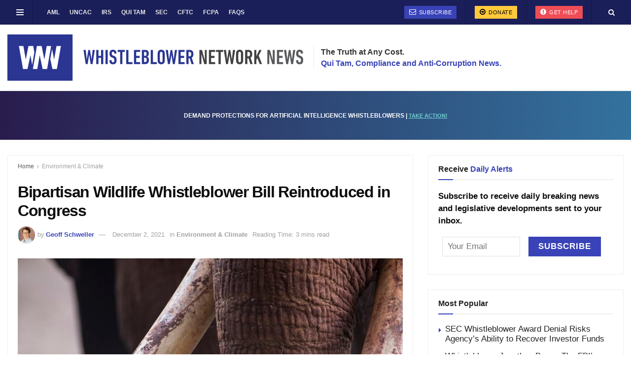

--- FILE ---
content_type: text/html; charset=UTF-8
request_url: https://whistleblowersblog.org/environmental-whistleblowers/bipartisan-wildlife-whistleblower-bill-reintroduced-in-congress/
body_size: 41244
content:
<!doctype html>
<!--[if lt IE 7]> <html class="no-js lt-ie9 lt-ie8 lt-ie7" lang="en-US"> <![endif]-->
<!--[if IE 7]>    <html class="no-js lt-ie9 lt-ie8" lang="en-US"> <![endif]-->
<!--[if IE 8]>    <html class="no-js lt-ie9" lang="en-US"> <![endif]-->
<!--[if IE 9]>    <html class="no-js lt-ie10" lang="en-US"> <![endif]-->
<!--[if gt IE 8]><!--> <html class="no-js" lang="en-US"> <!--<![endif]-->
<head>
	
    <meta http-equiv="Content-Type" content="text/html; charset=UTF-8" />
<script type="text/javascript">
/* <![CDATA[ */
var gform;gform||(document.addEventListener("gform_main_scripts_loaded",function(){gform.scriptsLoaded=!0}),document.addEventListener("gform/theme/scripts_loaded",function(){gform.themeScriptsLoaded=!0}),window.addEventListener("DOMContentLoaded",function(){gform.domLoaded=!0}),gform={domLoaded:!1,scriptsLoaded:!1,themeScriptsLoaded:!1,isFormEditor:()=>"function"==typeof InitializeEditor,callIfLoaded:function(o){return!(!gform.domLoaded||!gform.scriptsLoaded||!gform.themeScriptsLoaded&&!gform.isFormEditor()||(gform.isFormEditor()&&console.warn("The use of gform.initializeOnLoaded() is deprecated in the form editor context and will be removed in Gravity Forms 3.1."),o(),0))},initializeOnLoaded:function(o){gform.callIfLoaded(o)||(document.addEventListener("gform_main_scripts_loaded",()=>{gform.scriptsLoaded=!0,gform.callIfLoaded(o)}),document.addEventListener("gform/theme/scripts_loaded",()=>{gform.themeScriptsLoaded=!0,gform.callIfLoaded(o)}),window.addEventListener("DOMContentLoaded",()=>{gform.domLoaded=!0,gform.callIfLoaded(o)}))},hooks:{action:{},filter:{}},addAction:function(o,r,e,t){gform.addHook("action",o,r,e,t)},addFilter:function(o,r,e,t){gform.addHook("filter",o,r,e,t)},doAction:function(o){gform.doHook("action",o,arguments)},applyFilters:function(o){return gform.doHook("filter",o,arguments)},removeAction:function(o,r){gform.removeHook("action",o,r)},removeFilter:function(o,r,e){gform.removeHook("filter",o,r,e)},addHook:function(o,r,e,t,n){null==gform.hooks[o][r]&&(gform.hooks[o][r]=[]);var d=gform.hooks[o][r];null==n&&(n=r+"_"+d.length),gform.hooks[o][r].push({tag:n,callable:e,priority:t=null==t?10:t})},doHook:function(r,o,e){var t;if(e=Array.prototype.slice.call(e,1),null!=gform.hooks[r][o]&&((o=gform.hooks[r][o]).sort(function(o,r){return o.priority-r.priority}),o.forEach(function(o){"function"!=typeof(t=o.callable)&&(t=window[t]),"action"==r?t.apply(null,e):e[0]=t.apply(null,e)})),"filter"==r)return e[0]},removeHook:function(o,r,t,n){var e;null!=gform.hooks[o][r]&&(e=(e=gform.hooks[o][r]).filter(function(o,r,e){return!!(null!=n&&n!=o.tag||null!=t&&t!=o.priority)}),gform.hooks[o][r]=e)}});
/* ]]> */
</script>

    <meta name='viewport' content='width=device-width, initial-scale=1, user-scalable=yes' />
    <link rel="profile" href="http://gmpg.org/xfn/11" />
    <link rel="pingback" href="https://whistleblowersblog.org/xmlrpc.php" />

<script type="text/javascript">
/* <![CDATA[ */
(()=>{var e={};e.g=function(){if("object"==typeof globalThis)return globalThis;try{return this||new Function("return this")()}catch(e){if("object"==typeof window)return window}}(),function({ampUrl:n,isCustomizePreview:t,isAmpDevMode:r,noampQueryVarName:o,noampQueryVarValue:s,disabledStorageKey:i,mobileUserAgents:a,regexRegex:c}){if("undefined"==typeof sessionStorage)return;const d=new RegExp(c);if(!a.some((e=>{const n=e.match(d);return!(!n||!new RegExp(n[1],n[2]).test(navigator.userAgent))||navigator.userAgent.includes(e)})))return;e.g.addEventListener("DOMContentLoaded",(()=>{const e=document.getElementById("amp-mobile-version-switcher");if(!e)return;e.hidden=!1;const n=e.querySelector("a[href]");n&&n.addEventListener("click",(()=>{sessionStorage.removeItem(i)}))}));const g=r&&["paired-browsing-non-amp","paired-browsing-amp"].includes(window.name);if(sessionStorage.getItem(i)||t||g)return;const u=new URL(location.href),m=new URL(n);m.hash=u.hash,u.searchParams.has(o)&&s===u.searchParams.get(o)?sessionStorage.setItem(i,"1"):m.href!==u.href&&(window.stop(),location.replace(m.href))}({"ampUrl":"https:\/\/whistleblowersblog.org\/environmental-whistleblowers\/bipartisan-wildlife-whistleblower-bill-reintroduced-in-congress\/amp\/","noampQueryVarName":"noamp","noampQueryVarValue":"mobile","disabledStorageKey":"amp_mobile_redirect_disabled","mobileUserAgents":["Mobile","Android","Silk\/","Kindle","BlackBerry","Opera Mini","Opera Mobi"],"regexRegex":"^\\\/((?:.|\\n)+)\\\/([i]*)$","isCustomizePreview":false,"isAmpDevMode":false})})();
/* ]]> */
</script>
<meta name='robots' content='index, follow, max-image-preview:large, max-snippet:-1, max-video-preview:-1' />
	<style>img:is([sizes="auto" i], [sizes^="auto," i]) { contain-intrinsic-size: 3000px 1500px }</style>
	<meta property="og:type" content="article">
<meta property="og:title" content="Bipartisan Wildlife Whistleblower Bill Reintroduced in Congress">
<meta property="og:site_name" content="Whistleblower Network News">
<meta property="og:description" content="A bill that institutes whistleblower reward programs for individuals exposing animal trafficking and other wildlife crimes was recently reintroduced in">
<meta property="og:url" content="https://whistleblowersblog.org/environmental-whistleblowers/bipartisan-wildlife-whistleblower-bill-reintroduced-in-congress/">
<meta property="og:locale" content="en_US">
<meta property="og:image" content="https://whistleblowersblog.org/wp-content/uploads/2021/12/Bipartisan-Wildlife-Whistleblower-Bill-Reintroduced-in-Congress-.jpeg">
<meta property="og:image:height" content="836">
<meta property="og:image:width" content="1254">
<meta property="article:published_time" content="2021-12-02T15:46:52-05:00">
<meta property="article:modified_time" content="2022-04-07T10:10:34-05:00">
<meta property="article:section" content="Environment &amp;amp; Climate">
<meta property="article:tag" content="Environmental Whistleblowers">
<meta property="article:tag" content="Legislation">
<meta property="article:tag" content="Whistleblower Rewards">
<meta name="twitter:card" content="summary_large_image">
<meta name="twitter:title" content="Bipartisan Wildlife Whistleblower Bill Reintroduced in Congress">
<meta name="twitter:description" content="A bill that institutes whistleblower reward programs for individuals exposing animal trafficking and other wildlife crimes was recently reintroduced in">
<meta name="twitter:url" content="https://whistleblowersblog.org/environmental-whistleblowers/bipartisan-wildlife-whistleblower-bill-reintroduced-in-congress/">
<meta name="twitter:site" content="">
<meta name="twitter:image" content="https://whistleblowersblog.org/wp-content/uploads/2021/12/Bipartisan-Wildlife-Whistleblower-Bill-Reintroduced-in-Congress-.jpeg">
<meta name="twitter:image:width" content="1254">
<meta name="twitter:image:height" content="836">
			<script type="text/javascript">
			  var jnews_ajax_url = '/?ajax-request=jnews'
			</script>
			<script type="text/javascript">;window.jnews=window.jnews||{},window.jnews.library=window.jnews.library||{},window.jnews.library=function(){"use strict";var e=this;e.win=window,e.doc=document,e.noop=function(){},e.globalBody=e.doc.getElementsByTagName("body")[0],e.globalBody=e.globalBody?e.globalBody:e.doc,e.win.jnewsDataStorage=e.win.jnewsDataStorage||{_storage:new WeakMap,put:function(e,t,n){this._storage.has(e)||this._storage.set(e,new Map),this._storage.get(e).set(t,n)},get:function(e,t){return this._storage.get(e).get(t)},has:function(e,t){return this._storage.has(e)&&this._storage.get(e).has(t)},remove:function(e,t){var n=this._storage.get(e).delete(t);return 0===!this._storage.get(e).size&&this._storage.delete(e),n}},e.windowWidth=function(){return e.win.innerWidth||e.docEl.clientWidth||e.globalBody.clientWidth},e.windowHeight=function(){return e.win.innerHeight||e.docEl.clientHeight||e.globalBody.clientHeight},e.requestAnimationFrame=e.win.requestAnimationFrame||e.win.webkitRequestAnimationFrame||e.win.mozRequestAnimationFrame||e.win.msRequestAnimationFrame||window.oRequestAnimationFrame||function(e){return setTimeout(e,1e3/60)},e.cancelAnimationFrame=e.win.cancelAnimationFrame||e.win.webkitCancelAnimationFrame||e.win.webkitCancelRequestAnimationFrame||e.win.mozCancelAnimationFrame||e.win.msCancelRequestAnimationFrame||e.win.oCancelRequestAnimationFrame||function(e){clearTimeout(e)},e.classListSupport="classList"in document.createElement("_"),e.hasClass=e.classListSupport?function(e,t){return e.classList.contains(t)}:function(e,t){return e.className.indexOf(t)>=0},e.addClass=e.classListSupport?function(t,n){e.hasClass(t,n)||t.classList.add(n)}:function(t,n){e.hasClass(t,n)||(t.className+=" "+n)},e.removeClass=e.classListSupport?function(t,n){e.hasClass(t,n)&&t.classList.remove(n)}:function(t,n){e.hasClass(t,n)&&(t.className=t.className.replace(n,""))},e.objKeys=function(e){var t=[];for(var n in e)Object.prototype.hasOwnProperty.call(e,n)&&t.push(n);return t},e.isObjectSame=function(e,t){var n=!0;return JSON.stringify(e)!==JSON.stringify(t)&&(n=!1),n},e.extend=function(){for(var e,t,n,o=arguments[0]||{},i=1,a=arguments.length;i<a;i++)if(null!==(e=arguments[i]))for(t in e)o!==(n=e[t])&&void 0!==n&&(o[t]=n);return o},e.dataStorage=e.win.jnewsDataStorage,e.isVisible=function(e){return 0!==e.offsetWidth&&0!==e.offsetHeight||e.getBoundingClientRect().length},e.getHeight=function(e){return e.offsetHeight||e.clientHeight||e.getBoundingClientRect().height},e.getWidth=function(e){return e.offsetWidth||e.clientWidth||e.getBoundingClientRect().width},e.supportsPassive=!1;try{var t=Object.defineProperty({},"passive",{get:function(){e.supportsPassive=!0}});"createEvent"in e.doc?e.win.addEventListener("test",null,t):"fireEvent"in e.doc&&e.win.attachEvent("test",null)}catch(e){}e.passiveOption=!!e.supportsPassive&&{passive:!0},e.setStorage=function(e,t){e="jnews-"+e;var n={expired:Math.floor(((new Date).getTime()+432e5)/1e3)};t=Object.assign(n,t);localStorage.setItem(e,JSON.stringify(t))},e.getStorage=function(e){e="jnews-"+e;var t=localStorage.getItem(e);return null!==t&&0<t.length?JSON.parse(localStorage.getItem(e)):{}},e.expiredStorage=function(){var t,n="jnews-";for(var o in localStorage)o.indexOf(n)>-1&&"undefined"!==(t=e.getStorage(o.replace(n,""))).expired&&t.expired<Math.floor((new Date).getTime()/1e3)&&localStorage.removeItem(o)},e.addEvents=function(t,n,o){for(var i in n){var a=["touchstart","touchmove"].indexOf(i)>=0&&!o&&e.passiveOption;"createEvent"in e.doc?t.addEventListener(i,n[i],a):"fireEvent"in e.doc&&t.attachEvent("on"+i,n[i])}},e.removeEvents=function(t,n){for(var o in n)"createEvent"in e.doc?t.removeEventListener(o,n[o]):"fireEvent"in e.doc&&t.detachEvent("on"+o,n[o])},e.triggerEvents=function(t,n,o){var i;o=o||{detail:null};return"createEvent"in e.doc?(!(i=e.doc.createEvent("CustomEvent")||new CustomEvent(n)).initCustomEvent||i.initCustomEvent(n,!0,!1,o),void t.dispatchEvent(i)):"fireEvent"in e.doc?((i=e.doc.createEventObject()).eventType=n,void t.fireEvent("on"+i.eventType,i)):void 0},e.getParents=function(t,n){void 0===n&&(n=e.doc);for(var o=[],i=t.parentNode,a=!1;!a;)if(i){var r=i;r.querySelectorAll(n).length?a=!0:(o.push(r),i=r.parentNode)}else o=[],a=!0;return o},e.forEach=function(e,t,n){for(var o=0,i=e.length;o<i;o++)t.call(n,e[o],o)},e.getText=function(e){return e.innerText||e.textContent},e.setText=function(e,t){var n="object"==typeof t?t.innerText||t.textContent:t;e.innerText&&(e.innerText=n),e.textContent&&(e.textContent=n)},e.httpBuildQuery=function(t){return e.objKeys(t).reduce(function t(n){var o=arguments.length>1&&void 0!==arguments[1]?arguments[1]:null;return function(i,a){var r=n[a];a=encodeURIComponent(a);var s=o?"".concat(o,"[").concat(a,"]"):a;return null==r||"function"==typeof r?(i.push("".concat(s,"=")),i):["number","boolean","string"].includes(typeof r)?(i.push("".concat(s,"=").concat(encodeURIComponent(r))),i):(i.push(e.objKeys(r).reduce(t(r,s),[]).join("&")),i)}}(t),[]).join("&")},e.get=function(t,n,o,i){return o="function"==typeof o?o:e.noop,e.ajax("GET",t,n,o,i)},e.post=function(t,n,o,i){return o="function"==typeof o?o:e.noop,e.ajax("POST",t,n,o,i)},e.ajax=function(t,n,o,i,a){var r=new XMLHttpRequest,s=n,c=e.httpBuildQuery(o);if(t=-1!=["GET","POST"].indexOf(t)?t:"GET",r.open(t,s+("GET"==t?"?"+c:""),!0),"POST"==t&&r.setRequestHeader("Content-type","application/x-www-form-urlencoded"),r.setRequestHeader("X-Requested-With","XMLHttpRequest"),r.onreadystatechange=function(){4===r.readyState&&200<=r.status&&300>r.status&&"function"==typeof i&&i.call(void 0,r.response)},void 0!==a&&!a){return{xhr:r,send:function(){r.send("POST"==t?c:null)}}}return r.send("POST"==t?c:null),{xhr:r}},e.scrollTo=function(t,n,o){function i(e,t,n){this.start=this.position(),this.change=e-this.start,this.currentTime=0,this.increment=20,this.duration=void 0===n?500:n,this.callback=t,this.finish=!1,this.animateScroll()}return Math.easeInOutQuad=function(e,t,n,o){return(e/=o/2)<1?n/2*e*e+t:-n/2*(--e*(e-2)-1)+t},i.prototype.stop=function(){this.finish=!0},i.prototype.move=function(t){e.doc.documentElement.scrollTop=t,e.globalBody.parentNode.scrollTop=t,e.globalBody.scrollTop=t},i.prototype.position=function(){return e.doc.documentElement.scrollTop||e.globalBody.parentNode.scrollTop||e.globalBody.scrollTop},i.prototype.animateScroll=function(){this.currentTime+=this.increment;var t=Math.easeInOutQuad(this.currentTime,this.start,this.change,this.duration);this.move(t),this.currentTime<this.duration&&!this.finish?e.requestAnimationFrame.call(e.win,this.animateScroll.bind(this)):this.callback&&"function"==typeof this.callback&&this.callback()},new i(t,n,o)},e.unwrap=function(t){var n,o=t;e.forEach(t,(function(e,t){n?n+=e:n=e})),o.replaceWith(n)},e.performance={start:function(e){performance.mark(e+"Start")},stop:function(e){performance.mark(e+"End"),performance.measure(e,e+"Start",e+"End")}},e.fps=function(){var t=0,n=0,o=0;!function(){var i=t=0,a=0,r=0,s=document.getElementById("fpsTable"),c=function(t){void 0===document.getElementsByTagName("body")[0]?e.requestAnimationFrame.call(e.win,(function(){c(t)})):document.getElementsByTagName("body")[0].appendChild(t)};null===s&&((s=document.createElement("div")).style.position="fixed",s.style.top="120px",s.style.left="10px",s.style.width="100px",s.style.height="20px",s.style.border="1px solid black",s.style.fontSize="11px",s.style.zIndex="100000",s.style.backgroundColor="white",s.id="fpsTable",c(s));var l=function(){o++,n=Date.now(),(a=(o/(r=(n-t)/1e3)).toPrecision(2))!=i&&(i=a,s.innerHTML=i+"fps"),1<r&&(t=n,o=0),e.requestAnimationFrame.call(e.win,l)};l()}()},e.instr=function(e,t){for(var n=0;n<t.length;n++)if(-1!==e.toLowerCase().indexOf(t[n].toLowerCase()))return!0},e.winLoad=function(t,n){function o(o){if("complete"===e.doc.readyState||"interactive"===e.doc.readyState)return!o||n?setTimeout(t,n||1):t(o),1}o()||e.addEvents(e.win,{load:o})},e.docReady=function(t,n){function o(o){if("complete"===e.doc.readyState||"interactive"===e.doc.readyState)return!o||n?setTimeout(t,n||1):t(o),1}o()||e.addEvents(e.doc,{DOMContentLoaded:o})},e.fireOnce=function(){e.docReady((function(){e.assets=e.assets||[],e.assets.length&&(e.boot(),e.load_assets())}),50)},e.boot=function(){e.length&&e.doc.querySelectorAll("style[media]").forEach((function(e){"not all"==e.getAttribute("media")&&e.removeAttribute("media")}))},e.create_js=function(t,n){var o=e.doc.createElement("script");switch(o.setAttribute("src",t),n){case"defer":o.setAttribute("defer",!0);break;case"async":o.setAttribute("async",!0);break;case"deferasync":o.setAttribute("defer",!0),o.setAttribute("async",!0)}e.globalBody.appendChild(o)},e.load_assets=function(){"object"==typeof e.assets&&e.forEach(e.assets.slice(0),(function(t,n){var o="";t.defer&&(o+="defer"),t.async&&(o+="async"),e.create_js(t.url,o);var i=e.assets.indexOf(t);i>-1&&e.assets.splice(i,1)})),e.assets=jnewsoption.au_scripts=window.jnewsads=[]},e.setCookie=function(e,t,n){var o="";if(n){var i=new Date;i.setTime(i.getTime()+24*n*60*60*1e3),o="; expires="+i.toUTCString()}document.cookie=e+"="+(t||"")+o+"; path=/"},e.getCookie=function(e){for(var t=e+"=",n=document.cookie.split(";"),o=0;o<n.length;o++){for(var i=n[o];" "==i.charAt(0);)i=i.substring(1,i.length);if(0==i.indexOf(t))return i.substring(t.length,i.length)}return null},e.eraseCookie=function(e){document.cookie=e+"=; Path=/; Expires=Thu, 01 Jan 1970 00:00:01 GMT;"},e.docReady((function(){e.globalBody=e.globalBody==e.doc?e.doc.getElementsByTagName("body")[0]:e.globalBody,e.globalBody=e.globalBody?e.globalBody:e.doc})),e.winLoad((function(){e.winLoad((function(){var t=!1;if(void 0!==window.jnewsadmin)if(void 0!==window.file_version_checker){var n=e.objKeys(window.file_version_checker);n.length?n.forEach((function(e){t||"10.0.4"===window.file_version_checker[e]||(t=!0)})):t=!0}else t=!0;t&&(window.jnewsHelper.getMessage(),window.jnewsHelper.getNotice())}),2500)}))},window.jnews.library=new window.jnews.library;</script>
	<!-- This site is optimized with the Yoast SEO Premium plugin v23.4 (Yoast SEO v26.6) - https://yoast.com/wordpress/plugins/seo/ -->
	<title>Bipartisan Wildlife Whistleblower Bill Reintroduced in Congress</title>
	<meta name="description" content="Representatives John Garamendi (D-CA) and Don Young (R-AK) recently reintroduced the Wildlife Conservation and Anti-Trafficking Act." />
	<link rel="canonical" href="https://whistleblowersblog.org/environmental-whistleblowers/bipartisan-wildlife-whistleblower-bill-reintroduced-in-congress/" />
	<meta property="og:locale" content="en_US" />
	<meta property="og:type" content="article" />
	<meta property="og:title" content="Bipartisan Wildlife Whistleblower Bill Reintroduced in Congress" />
	<meta property="og:description" content="Representatives John Garamendi (D-CA) and Don Young (R-AK) recently reintroduced the Wildlife Conservation and Anti-Trafficking Act." />
	<meta property="og:url" content="https://whistleblowersblog.org/environmental-whistleblowers/bipartisan-wildlife-whistleblower-bill-reintroduced-in-congress/" />
	<meta property="og:site_name" content="Whistleblower Network News" />
	<meta property="article:publisher" content="https://www.facebook.com/WhistleblowerNetworkNews" />
	<meta property="article:published_time" content="2021-12-02T20:46:52+00:00" />
	<meta property="article:modified_time" content="2022-04-07T15:10:34+00:00" />
	<meta property="og:image" content="https://whistleblowersblog.org/wp-content/uploads/2021/12/Bipartisan-Wildlife-Whistleblower-Bill-Reintroduced-in-Congress-.jpeg" />
	<meta property="og:image:width" content="1254" />
	<meta property="og:image:height" content="836" />
	<meta property="og:image:type" content="image/jpeg" />
	<meta name="author" content="Geoff Schweller" />
	<meta name="twitter:card" content="summary_large_image" />
	<meta name="twitter:creator" content="@whistleblowernn" />
	<meta name="twitter:site" content="@whistleblowernn" />
	<meta name="twitter:label1" content="Written by" />
	<meta name="twitter:data1" content="Geoff Schweller" />
	<meta name="twitter:label2" content="Est. reading time" />
	<meta name="twitter:data2" content="3 minutes" />
	<script type="application/ld+json" class="yoast-schema-graph">{"@context":"https://schema.org","@graph":[{"@type":"NewsArticle","@id":"https://whistleblowersblog.org/environmental-whistleblowers/bipartisan-wildlife-whistleblower-bill-reintroduced-in-congress/#article","isPartOf":{"@id":"https://whistleblowersblog.org/environmental-whistleblowers/bipartisan-wildlife-whistleblower-bill-reintroduced-in-congress/"},"author":[{"@id":"https://whistleblowersblog.org/#/schema/person/c87e8a4ba0058b9d6cc917636ae5e401"}],"headline":"Bipartisan Wildlife Whistleblower Bill Reintroduced in Congress","datePublished":"2021-12-02T20:46:52+00:00","dateModified":"2022-04-07T15:10:34+00:00","mainEntityOfPage":{"@id":"https://whistleblowersblog.org/environmental-whistleblowers/bipartisan-wildlife-whistleblower-bill-reintroduced-in-congress/"},"wordCount":534,"publisher":{"@id":"https://whistleblowersblog.org/#organization"},"image":{"@id":"https://whistleblowersblog.org/environmental-whistleblowers/bipartisan-wildlife-whistleblower-bill-reintroduced-in-congress/#primaryimage"},"thumbnailUrl":"https://whistleblowersblog.org/wp-content/uploads/2021/12/Bipartisan-Wildlife-Whistleblower-Bill-Reintroduced-in-Congress-.jpeg","keywords":["Environmental Whistleblowers","Legislation","Whistleblower Rewards"],"articleSection":["Environment &amp; Climate"],"inLanguage":"en-US"},{"@type":"WebPage","@id":"https://whistleblowersblog.org/environmental-whistleblowers/bipartisan-wildlife-whistleblower-bill-reintroduced-in-congress/","url":"https://whistleblowersblog.org/environmental-whistleblowers/bipartisan-wildlife-whistleblower-bill-reintroduced-in-congress/","name":"Bipartisan Wildlife Whistleblower Bill Reintroduced in Congress","isPartOf":{"@id":"https://whistleblowersblog.org/#website"},"primaryImageOfPage":{"@id":"https://whistleblowersblog.org/environmental-whistleblowers/bipartisan-wildlife-whistleblower-bill-reintroduced-in-congress/#primaryimage"},"image":{"@id":"https://whistleblowersblog.org/environmental-whistleblowers/bipartisan-wildlife-whistleblower-bill-reintroduced-in-congress/#primaryimage"},"thumbnailUrl":"https://whistleblowersblog.org/wp-content/uploads/2021/12/Bipartisan-Wildlife-Whistleblower-Bill-Reintroduced-in-Congress-.jpeg","datePublished":"2021-12-02T20:46:52+00:00","dateModified":"2022-04-07T15:10:34+00:00","description":"Representatives John Garamendi (D-CA) and Don Young (R-AK) recently reintroduced the Wildlife Conservation and Anti-Trafficking Act.","breadcrumb":{"@id":"https://whistleblowersblog.org/environmental-whistleblowers/bipartisan-wildlife-whistleblower-bill-reintroduced-in-congress/#breadcrumb"},"inLanguage":"en-US","potentialAction":[{"@type":"ReadAction","target":["https://whistleblowersblog.org/environmental-whistleblowers/bipartisan-wildlife-whistleblower-bill-reintroduced-in-congress/"]}]},{"@type":"ImageObject","inLanguage":"en-US","@id":"https://whistleblowersblog.org/environmental-whistleblowers/bipartisan-wildlife-whistleblower-bill-reintroduced-in-congress/#primaryimage","url":"https://whistleblowersblog.org/wp-content/uploads/2021/12/Bipartisan-Wildlife-Whistleblower-Bill-Reintroduced-in-Congress-.jpeg","contentUrl":"https://whistleblowersblog.org/wp-content/uploads/2021/12/Bipartisan-Wildlife-Whistleblower-Bill-Reintroduced-in-Congress-.jpeg","width":1254,"height":836,"caption":"Wildlife Whistleblower Bill"},{"@type":"BreadcrumbList","@id":"https://whistleblowersblog.org/environmental-whistleblowers/bipartisan-wildlife-whistleblower-bill-reintroduced-in-congress/#breadcrumb","itemListElement":[{"@type":"ListItem","position":1,"name":"Home","item":"https://whistleblowersblog.org/"},{"@type":"ListItem","position":2,"name":"Bipartisan Wildlife Whistleblower Bill Reintroduced in Congress"}]},{"@type":"WebSite","@id":"https://whistleblowersblog.org/#website","url":"https://whistleblowersblog.org/","name":"Whistleblower Network News","description":"Qui Tam, Compliance and Anti-Corruption","publisher":{"@id":"https://whistleblowersblog.org/#organization"},"potentialAction":[{"@type":"SearchAction","target":{"@type":"EntryPoint","urlTemplate":"https://whistleblowersblog.org/?s={search_term_string}"},"query-input":{"@type":"PropertyValueSpecification","valueRequired":true,"valueName":"search_term_string"}}],"inLanguage":"en-US"},{"@type":"Organization","@id":"https://whistleblowersblog.org/#organization","name":"Whistleblower Network News","url":"https://whistleblowersblog.org/","logo":{"@type":"ImageObject","inLanguage":"en-US","@id":"https://whistleblowersblog.org/#/schema/logo/image/","url":"https://whistleblowersblog.org/wp-content/uploads/2022/09/cropped-Whistleblower-Network-News.jpg","contentUrl":"https://whistleblowersblog.org/wp-content/uploads/2022/09/cropped-Whistleblower-Network-News.jpg","width":512,"height":512,"caption":"Whistleblower Network News"},"image":{"@id":"https://whistleblowersblog.org/#/schema/logo/image/"},"sameAs":["https://www.facebook.com/WhistleblowerNetworkNews","https://x.com/whistleblowernn","https://www.linkedin.com/company/whistleblower-news-network/","https://www.youtube.com/channel/UCSR2Sf3Ur-aFJjIEnolqCHA"]},{"@type":"Person","@id":"https://whistleblowersblog.org/#/schema/person/c87e8a4ba0058b9d6cc917636ae5e401","name":"Geoff Schweller","image":{"@type":"ImageObject","inLanguage":"en-US","@id":"https://whistleblowersblog.org/#/schema/person/image/ef477d6c920cb6c28651a472880823c4","url":"https://secure.gravatar.com/avatar/8ee3db63165aace62172b1d64d4524c6062f8f0165d78c38bfbe5e3acaeb805d?s=96&d=mm&r=g","contentUrl":"https://secure.gravatar.com/avatar/8ee3db63165aace62172b1d64d4524c6062f8f0165d78c38bfbe5e3acaeb805d?s=96&d=mm&r=g","caption":"Geoff Schweller"},"description":"Geoff Schweller is the Assistant News Editor for Whistleblower Network News. He coordinates news coverage, and also writes about breaking whistleblower news, SEC whistleblowers, IRS whistleblowers, CFTC whistleblowers, and federal employee whistleblowers. Geoff graduated from Hamilton College with a degree in Sociology and minors in French &amp; Francophone Studies and Cinema &amp; New Media Studies.","jobTitle":"Assistant News Editor","worksFor":"Whistleblower Network News","url":"https://whistleblowersblog.org/author/geoffschweller/"}]}</script>
	<!-- / Yoast SEO Premium plugin. -->


<link rel="alternate" type="application/rss+xml" title="Whistleblower Network News &raquo; Feed" href="https://whistleblowersblog.org/feed/" />
<link rel="alternate" type="application/rss+xml" title="Whistleblower Network News &raquo; Comments Feed" href="https://whistleblowersblog.org/comments/feed/" />
<link rel='stylesheet' id='wp-block-library-css' href='https://whistleblowersblog.org/wp-includes/css/dist/block-library/style.min.css?ver=6.8.3' type='text/css' media='all' />
<style id='classic-theme-styles-inline-css' type='text/css'>
/*! This file is auto-generated */
.wp-block-button__link{color:#fff;background-color:#32373c;border-radius:9999px;box-shadow:none;text-decoration:none;padding:calc(.667em + 2px) calc(1.333em + 2px);font-size:1.125em}.wp-block-file__button{background:#32373c;color:#fff;text-decoration:none}
</style>
<style id='co-authors-plus-coauthors-style-inline-css' type='text/css'>
.wp-block-co-authors-plus-coauthors.is-layout-flow [class*=wp-block-co-authors-plus]{display:inline}

</style>
<style id='co-authors-plus-avatar-style-inline-css' type='text/css'>
.wp-block-co-authors-plus-avatar :where(img){height:auto;max-width:100%;vertical-align:bottom}.wp-block-co-authors-plus-coauthors.is-layout-flow .wp-block-co-authors-plus-avatar :where(img){vertical-align:middle}.wp-block-co-authors-plus-avatar:is(.alignleft,.alignright){display:table}.wp-block-co-authors-plus-avatar.aligncenter{display:table;margin-inline:auto}

</style>
<style id='co-authors-plus-image-style-inline-css' type='text/css'>
.wp-block-co-authors-plus-image{margin-bottom:0}.wp-block-co-authors-plus-image :where(img){height:auto;max-width:100%;vertical-align:bottom}.wp-block-co-authors-plus-coauthors.is-layout-flow .wp-block-co-authors-plus-image :where(img){vertical-align:middle}.wp-block-co-authors-plus-image:is(.alignfull,.alignwide) :where(img){width:100%}.wp-block-co-authors-plus-image:is(.alignleft,.alignright){display:table}.wp-block-co-authors-plus-image.aligncenter{display:table;margin-inline:auto}

</style>
<link rel='stylesheet' id='jnews-faq-css' href='https://whistleblowersblog.org/wp-content/plugins/jnews-essential/assets/css/faq.css?ver=12.0.3' type='text/css' media='all' />
<style id='global-styles-inline-css' type='text/css'>
:root{--wp--preset--aspect-ratio--square: 1;--wp--preset--aspect-ratio--4-3: 4/3;--wp--preset--aspect-ratio--3-4: 3/4;--wp--preset--aspect-ratio--3-2: 3/2;--wp--preset--aspect-ratio--2-3: 2/3;--wp--preset--aspect-ratio--16-9: 16/9;--wp--preset--aspect-ratio--9-16: 9/16;--wp--preset--color--black: #000000;--wp--preset--color--cyan-bluish-gray: #abb8c3;--wp--preset--color--white: #ffffff;--wp--preset--color--pale-pink: #f78da7;--wp--preset--color--vivid-red: #cf2e2e;--wp--preset--color--luminous-vivid-orange: #ff6900;--wp--preset--color--luminous-vivid-amber: #fcb900;--wp--preset--color--light-green-cyan: #7bdcb5;--wp--preset--color--vivid-green-cyan: #00d084;--wp--preset--color--pale-cyan-blue: #8ed1fc;--wp--preset--color--vivid-cyan-blue: #0693e3;--wp--preset--color--vivid-purple: #9b51e0;--wp--preset--gradient--vivid-cyan-blue-to-vivid-purple: linear-gradient(135deg,rgba(6,147,227,1) 0%,rgb(155,81,224) 100%);--wp--preset--gradient--light-green-cyan-to-vivid-green-cyan: linear-gradient(135deg,rgb(122,220,180) 0%,rgb(0,208,130) 100%);--wp--preset--gradient--luminous-vivid-amber-to-luminous-vivid-orange: linear-gradient(135deg,rgba(252,185,0,1) 0%,rgba(255,105,0,1) 100%);--wp--preset--gradient--luminous-vivid-orange-to-vivid-red: linear-gradient(135deg,rgba(255,105,0,1) 0%,rgb(207,46,46) 100%);--wp--preset--gradient--very-light-gray-to-cyan-bluish-gray: linear-gradient(135deg,rgb(238,238,238) 0%,rgb(169,184,195) 100%);--wp--preset--gradient--cool-to-warm-spectrum: linear-gradient(135deg,rgb(74,234,220) 0%,rgb(151,120,209) 20%,rgb(207,42,186) 40%,rgb(238,44,130) 60%,rgb(251,105,98) 80%,rgb(254,248,76) 100%);--wp--preset--gradient--blush-light-purple: linear-gradient(135deg,rgb(255,206,236) 0%,rgb(152,150,240) 100%);--wp--preset--gradient--blush-bordeaux: linear-gradient(135deg,rgb(254,205,165) 0%,rgb(254,45,45) 50%,rgb(107,0,62) 100%);--wp--preset--gradient--luminous-dusk: linear-gradient(135deg,rgb(255,203,112) 0%,rgb(199,81,192) 50%,rgb(65,88,208) 100%);--wp--preset--gradient--pale-ocean: linear-gradient(135deg,rgb(255,245,203) 0%,rgb(182,227,212) 50%,rgb(51,167,181) 100%);--wp--preset--gradient--electric-grass: linear-gradient(135deg,rgb(202,248,128) 0%,rgb(113,206,126) 100%);--wp--preset--gradient--midnight: linear-gradient(135deg,rgb(2,3,129) 0%,rgb(40,116,252) 100%);--wp--preset--font-size--small: 13px;--wp--preset--font-size--medium: 20px;--wp--preset--font-size--large: 36px;--wp--preset--font-size--x-large: 42px;--wp--preset--spacing--20: 0.44rem;--wp--preset--spacing--30: 0.67rem;--wp--preset--spacing--40: 1rem;--wp--preset--spacing--50: 1.5rem;--wp--preset--spacing--60: 2.25rem;--wp--preset--spacing--70: 3.38rem;--wp--preset--spacing--80: 5.06rem;--wp--preset--shadow--natural: 6px 6px 9px rgba(0, 0, 0, 0.2);--wp--preset--shadow--deep: 12px 12px 50px rgba(0, 0, 0, 0.4);--wp--preset--shadow--sharp: 6px 6px 0px rgba(0, 0, 0, 0.2);--wp--preset--shadow--outlined: 6px 6px 0px -3px rgba(255, 255, 255, 1), 6px 6px rgba(0, 0, 0, 1);--wp--preset--shadow--crisp: 6px 6px 0px rgba(0, 0, 0, 1);}:where(.is-layout-flex){gap: 0.5em;}:where(.is-layout-grid){gap: 0.5em;}body .is-layout-flex{display: flex;}.is-layout-flex{flex-wrap: wrap;align-items: center;}.is-layout-flex > :is(*, div){margin: 0;}body .is-layout-grid{display: grid;}.is-layout-grid > :is(*, div){margin: 0;}:where(.wp-block-columns.is-layout-flex){gap: 2em;}:where(.wp-block-columns.is-layout-grid){gap: 2em;}:where(.wp-block-post-template.is-layout-flex){gap: 1.25em;}:where(.wp-block-post-template.is-layout-grid){gap: 1.25em;}.has-black-color{color: var(--wp--preset--color--black) !important;}.has-cyan-bluish-gray-color{color: var(--wp--preset--color--cyan-bluish-gray) !important;}.has-white-color{color: var(--wp--preset--color--white) !important;}.has-pale-pink-color{color: var(--wp--preset--color--pale-pink) !important;}.has-vivid-red-color{color: var(--wp--preset--color--vivid-red) !important;}.has-luminous-vivid-orange-color{color: var(--wp--preset--color--luminous-vivid-orange) !important;}.has-luminous-vivid-amber-color{color: var(--wp--preset--color--luminous-vivid-amber) !important;}.has-light-green-cyan-color{color: var(--wp--preset--color--light-green-cyan) !important;}.has-vivid-green-cyan-color{color: var(--wp--preset--color--vivid-green-cyan) !important;}.has-pale-cyan-blue-color{color: var(--wp--preset--color--pale-cyan-blue) !important;}.has-vivid-cyan-blue-color{color: var(--wp--preset--color--vivid-cyan-blue) !important;}.has-vivid-purple-color{color: var(--wp--preset--color--vivid-purple) !important;}.has-black-background-color{background-color: var(--wp--preset--color--black) !important;}.has-cyan-bluish-gray-background-color{background-color: var(--wp--preset--color--cyan-bluish-gray) !important;}.has-white-background-color{background-color: var(--wp--preset--color--white) !important;}.has-pale-pink-background-color{background-color: var(--wp--preset--color--pale-pink) !important;}.has-vivid-red-background-color{background-color: var(--wp--preset--color--vivid-red) !important;}.has-luminous-vivid-orange-background-color{background-color: var(--wp--preset--color--luminous-vivid-orange) !important;}.has-luminous-vivid-amber-background-color{background-color: var(--wp--preset--color--luminous-vivid-amber) !important;}.has-light-green-cyan-background-color{background-color: var(--wp--preset--color--light-green-cyan) !important;}.has-vivid-green-cyan-background-color{background-color: var(--wp--preset--color--vivid-green-cyan) !important;}.has-pale-cyan-blue-background-color{background-color: var(--wp--preset--color--pale-cyan-blue) !important;}.has-vivid-cyan-blue-background-color{background-color: var(--wp--preset--color--vivid-cyan-blue) !important;}.has-vivid-purple-background-color{background-color: var(--wp--preset--color--vivid-purple) !important;}.has-black-border-color{border-color: var(--wp--preset--color--black) !important;}.has-cyan-bluish-gray-border-color{border-color: var(--wp--preset--color--cyan-bluish-gray) !important;}.has-white-border-color{border-color: var(--wp--preset--color--white) !important;}.has-pale-pink-border-color{border-color: var(--wp--preset--color--pale-pink) !important;}.has-vivid-red-border-color{border-color: var(--wp--preset--color--vivid-red) !important;}.has-luminous-vivid-orange-border-color{border-color: var(--wp--preset--color--luminous-vivid-orange) !important;}.has-luminous-vivid-amber-border-color{border-color: var(--wp--preset--color--luminous-vivid-amber) !important;}.has-light-green-cyan-border-color{border-color: var(--wp--preset--color--light-green-cyan) !important;}.has-vivid-green-cyan-border-color{border-color: var(--wp--preset--color--vivid-green-cyan) !important;}.has-pale-cyan-blue-border-color{border-color: var(--wp--preset--color--pale-cyan-blue) !important;}.has-vivid-cyan-blue-border-color{border-color: var(--wp--preset--color--vivid-cyan-blue) !important;}.has-vivid-purple-border-color{border-color: var(--wp--preset--color--vivid-purple) !important;}.has-vivid-cyan-blue-to-vivid-purple-gradient-background{background: var(--wp--preset--gradient--vivid-cyan-blue-to-vivid-purple) !important;}.has-light-green-cyan-to-vivid-green-cyan-gradient-background{background: var(--wp--preset--gradient--light-green-cyan-to-vivid-green-cyan) !important;}.has-luminous-vivid-amber-to-luminous-vivid-orange-gradient-background{background: var(--wp--preset--gradient--luminous-vivid-amber-to-luminous-vivid-orange) !important;}.has-luminous-vivid-orange-to-vivid-red-gradient-background{background: var(--wp--preset--gradient--luminous-vivid-orange-to-vivid-red) !important;}.has-very-light-gray-to-cyan-bluish-gray-gradient-background{background: var(--wp--preset--gradient--very-light-gray-to-cyan-bluish-gray) !important;}.has-cool-to-warm-spectrum-gradient-background{background: var(--wp--preset--gradient--cool-to-warm-spectrum) !important;}.has-blush-light-purple-gradient-background{background: var(--wp--preset--gradient--blush-light-purple) !important;}.has-blush-bordeaux-gradient-background{background: var(--wp--preset--gradient--blush-bordeaux) !important;}.has-luminous-dusk-gradient-background{background: var(--wp--preset--gradient--luminous-dusk) !important;}.has-pale-ocean-gradient-background{background: var(--wp--preset--gradient--pale-ocean) !important;}.has-electric-grass-gradient-background{background: var(--wp--preset--gradient--electric-grass) !important;}.has-midnight-gradient-background{background: var(--wp--preset--gradient--midnight) !important;}.has-small-font-size{font-size: var(--wp--preset--font-size--small) !important;}.has-medium-font-size{font-size: var(--wp--preset--font-size--medium) !important;}.has-large-font-size{font-size: var(--wp--preset--font-size--large) !important;}.has-x-large-font-size{font-size: var(--wp--preset--font-size--x-large) !important;}
:where(.wp-block-post-template.is-layout-flex){gap: 1.25em;}:where(.wp-block-post-template.is-layout-grid){gap: 1.25em;}
:where(.wp-block-columns.is-layout-flex){gap: 2em;}:where(.wp-block-columns.is-layout-grid){gap: 2em;}
:root :where(.wp-block-pullquote){font-size: 1.5em;line-height: 1.6;}
</style>
<link rel='stylesheet' id='jnews-podcast-css' href='https://whistleblowersblog.org/wp-content/plugins/jnews-podcast/assets/css/plugin.css?ver=12.0.1' type='text/css' media='all' />
<link rel='stylesheet' id='jnews-podcast-darkmode-css' href='https://whistleblowersblog.org/wp-content/plugins/jnews-podcast/assets/css/darkmode.css?ver=12.0.1' type='text/css' media='all' />
<link rel='stylesheet' id='jnews-video-css' href='https://whistleblowersblog.org/wp-content/plugins/jnews-video/assets/css/plugin.css?ver=12.0.1' type='text/css' media='all' />
<link rel='stylesheet' id='jnews-parent-style-css' href='https://whistleblowersblog.org/wp-content/themes/jnews/style.css?ver=6.8.3' type='text/css' media='all' />
<link rel='stylesheet' id='js_composer_front-css' href='https://whistleblowersblog.org/wp-content/plugins/js_composer/assets/css/js_composer.min.css?ver=8.7.2' type='text/css' media='all' />
<link rel='stylesheet' id='font-awesome-css' href='https://whistleblowersblog.org/wp-content/themes/jnews/assets/fonts/font-awesome/font-awesome.min.css?ver=1.0.0' type='text/css' media='all' />
<link rel='stylesheet' id='jnews-frontend-css' href='https://whistleblowersblog.org/wp-content/themes/jnews/assets/dist/frontend.min.css?ver=1.0.0' type='text/css' media='all' />
<link rel='stylesheet' id='jnews-js-composer-css' href='https://whistleblowersblog.org/wp-content/themes/jnews/assets/css/js-composer-frontend.css?ver=1.0.0' type='text/css' media='all' />
<link rel='stylesheet' id='jnews-style-css' href='https://whistleblowersblog.org/wp-content/themes/jnews-child1/style.css?ver=1.0.0' type='text/css' media='all' />
<link rel='stylesheet' id='jnews-darkmode-css' href='https://whistleblowersblog.org/wp-content/themes/jnews/assets/css/darkmode.css?ver=1.0.0' type='text/css' media='all' />
<link rel='stylesheet' id='jnews-scheme-css' href='https://whistleblowersblog.org/wp-content/themes/jnews/data/import/news/scheme.css?ver=1.0.0' type='text/css' media='all' />
<link rel='stylesheet' id='jnews-video-darkmode-css' href='https://whistleblowersblog.org/wp-content/plugins/jnews-video/assets/css/darkmode.css?ver=12.0.1' type='text/css' media='all' />
<link rel='stylesheet' id='cp-animate-slide-css' href='https://whistleblowersblog.org/wp-content/plugins/convertplug/modules/assets/css/minified-animation/slide.min.css?ver=3.5.25' type='text/css' media='all' />
<link rel='stylesheet' id='convert-plus-info-bar-style-css' href='https://whistleblowersblog.org/wp-content/plugins/convertplug/modules/info_bar/assets/css/info_bar.min.css?ver=3.5.25' type='text/css' media='all' />
<link rel='stylesheet' id='jnews-select-share-css' href='https://whistleblowersblog.org/wp-content/plugins/jnews-social-share/assets/css/plugin.css' type='text/css' media='all' />
<script type="text/javascript" src="https://whistleblowersblog.org/wp-includes/js/jquery/jquery.min.js?ver=3.7.1" id="jquery-core-js"></script>
<script type="text/javascript" src="https://whistleblowersblog.org/wp-includes/js/jquery/jquery-migrate.min.js?ver=3.4.1" id="jquery-migrate-js"></script>
<script type="text/javascript" src="https://whistleblowersblog.org/wp-content/plugins/lottie-animations-addon-for-wpbakery-page-builder/assets/lottie-player.js?ver=6.8.3" id="lottie-player-js"></script>
<script></script><link rel="https://api.w.org/" href="https://whistleblowersblog.org/wp-json/" /><link rel="alternate" title="JSON" type="application/json" href="https://whistleblowersblog.org/wp-json/wp/v2/posts/24787" /><link rel="EditURI" type="application/rsd+xml" title="RSD" href="https://whistleblowersblog.org/xmlrpc.php?rsd" />
<link rel='shortlink' href='https://whistleblowersblog.org/?p=24787' />
<link rel="alternate" title="oEmbed (JSON)" type="application/json+oembed" href="https://whistleblowersblog.org/wp-json/oembed/1.0/embed?url=https%3A%2F%2Fwhistleblowersblog.org%2Fenvironmental-whistleblowers%2Fbipartisan-wildlife-whistleblower-bill-reintroduced-in-congress%2F" />
<link rel="alternate" title="oEmbed (XML)" type="text/xml+oembed" href="https://whistleblowersblog.org/wp-json/oembed/1.0/embed?url=https%3A%2F%2Fwhistleblowersblog.org%2Fenvironmental-whistleblowers%2Fbipartisan-wildlife-whistleblower-bill-reintroduced-in-congress%2F&#038;format=xml" />
<!-- HFCM by 99 Robots - Snippet # 1: GA4 -->
<!-- Google tag (gtag.js) -->
<script async src="https://www.googletagmanager.com/gtag/js?id=G-TQSTNJ0PWB"></script>
<script>
  window.dataLayer = window.dataLayer || [];
  function gtag(){dataLayer.push(arguments);}
  gtag('js', new Date());

  gtag('config', 'G-TQSTNJ0PWB');
</script>
<!-- /end HFCM by 99 Robots -->
<!-- HFCM by 99 Robots - Snippet # 2: Google Ads Manager -->
<!-- Google Ad Manager Script -->
<script async src="https://securepubads.g.doubleclick.net/tag/js/gpt.js"></script>
	
<script>
  window.googletag = window.googletag || {cmd: []};
  googletag.cmd.push(function() {
    googletag.defineSlot('/22154059823/HOME-SQUARE-1', [[300, 250], [336, 280], [300, 600]], 'div-gpt-ad-1695161325272-0').addService(googletag.pubads());
    googletag.defineSlot('/22154059823/HOME-SQUARE-2', [[250, 250], [336, 280]], 'div-gpt-ad-1616713536180-0').addService(googletag.pubads());
    googletag.defineSlot('/22154059823/HOME-SQUARE-3', [[250, 250], [336, 280]], 'div-gpt-ad-1616716989699-0').addService(googletag.pubads());
    googletag.defineSlot('/22154059823/HOME-LEADERBOARD-3', [[728, 90], [970, 90]], 'div-gpt-ad-1616714791295-0').addService(googletag.pubads());
    googletag.defineSlot('/22154059823/HOME-LEADERBOARD-4', [[728, 90], [970, 90]], 'div-gpt-ad-1616717627273-0').addService(googletag.pubads());
    googletag.defineSlot('/22154059823/CFTC-1', [[336, 280], [250, 250], [300, 250]], 'div-gpt-ad-1617905296526-0').addService(googletag.pubads());
    googletag.defineSlot('/22154059823/CFTC-2', [[250, 250], [300, 250], [336, 280]], 'div-gpt-ad-1617905445598-0').addService(googletag.pubads());
    googletag.defineSlot('/22154059823/CFTC-3', [[336, 280], [250, 250], [300, 250]], 'div-gpt-ad-1617905516163-0').addService(googletag.pubads());
    googletag.defineSlot('/22154059823/corporate-1', [[336, 280], [250, 250], [300, 250]], 'div-gpt-ad-1617905668479-0').addService(googletag.pubads());
    googletag.defineSlot('/22154059823/corporate-2', [[250, 250], [300, 250], [336, 280]], 'div-gpt-ad-1617905720747-0').addService(googletag.pubads());
    googletag.defineSlot('/22154059823/corporate-3', [[300, 250], [336, 280], [250, 250]], 'div-gpt-ad-1617905759007-0').addService(googletag.pubads());
    googletag.defineSlot('/22154059823/EMP-1', [[250, 250], [300, 250], [336, 280]], 'div-gpt-ad-1617915176128-0').addService(googletag.pubads());
    googletag.defineSlot('/22154059823/EMP-2', [[250, 250], [300, 250], [336, 280]], 'div-gpt-ad-1617916987536-0').addService(googletag.pubads());
    googletag.defineSlot('/22154059823/EMP-3', [[250, 250], [300, 250], [336, 280]], 'div-gpt-ad-1617917912217-0').addService(googletag.pubads());
    googletag.defineSlot('/22154059823/ENV-1', [[250, 250], [336, 280], [300, 250]], 'div-gpt-ad-1617913770378-0').addService(googletag.pubads());
    googletag.defineSlot('/22154059823/ENV-2', [[336, 280], [250, 250], [300, 250]], 'div-gpt-ad-1617913846204-0').addService(googletag.pubads());
    googletag.defineSlot('/22154059823/ENV-3', [[250, 250], [300, 250], [336, 280]], 'div-gpt-ad-1617913886554-0').addService(googletag.pubads());
    googletag.defineSlot('/22154059823/EXC-1', [[250, 250], [336, 280], [300, 250]], 'div-gpt-ad-1617912807513-0').addService(googletag.pubads());
    googletag.defineSlot('/22154059823/EXC-2', [[250, 250], [336, 280], [300, 250]], 'div-gpt-ad-1617912746374-0').addService(googletag.pubads());
    googletag.defineSlot('/22154059823/EXC-3', [[336, 280], [250, 250], [300, 250]], 'div-gpt-ad-1617912853231-0').addService(googletag.pubads());
    googletag.defineSlot('/22154059823/fca-qui-tam-1', [[336, 282], [250, 250], [300, 250]], 'div-gpt-ad-1617906546691-0').addService(googletag.pubads());
    googletag.defineSlot('/22154059823/fca-qui-tam-2', [[336, 282], [250, 250], [300, 250]], 'div-gpt-ad-1617906604122-0').addService(googletag.pubads());
    googletag.defineSlot('/22154059823/fca-qui-tam-3', [[300, 250], [250, 250], [336, 282]], 'div-gpt-ad-1617906666434-0').addService(googletag.pubads());
    googletag.defineSlot('/22154059823/fcpa-1', [[336, 283], [250, 250], [300, 250]], 'div-gpt-ad-1617907629255-0').addService(googletag.pubads());
    googletag.defineSlot('/22154059823/fcpa-2', [[250, 250], [300, 250], [336, 284]], 'div-gpt-ad-1617907679464-0').addService(googletag.pubads());
    googletag.defineSlot('/22154059823/fcpa-3', [[336, 285], [250, 250], [300, 250]], 'div-gpt-ad-1617907725818-0').addService(googletag.pubads());
    googletag.defineSlot('/22154059823/gov-1', [[250, 250], [336, 286], [300, 250]], 'div-gpt-ad-1617908197008-0').addService(googletag.pubads());
    googletag.defineSlot('/22154059823/gov-2', [[250, 250], [300, 250], [336, 287]], 'div-gpt-ad-1617908244913-0').addService(googletag.pubads());
    googletag.defineSlot('/22154059823/gov-3', [[250, 250], [300, 250], [336, 288]], 'div-gpt-ad-1617908309870-0').addService(googletag.pubads());
    googletag.defineSlot('/22154059823/international-1', [[336, 289], [250, 250], [300, 250]], 'div-gpt-ad-1617908358209-0').addService(googletag.pubads());
    googletag.defineSlot('/22154059823/international-2', [[300, 250], [336, 289], [250, 250]], 'div-gpt-ad-1617908405479-0').addService(googletag.pubads());
    googletag.defineSlot('/22154059823/international-3', [[250, 250], [300, 250], [336, 289]], 'div-gpt-ad-1617908472991-0').addService(googletag.pubads());
    googletag.defineSlot('/22154059823/irs-1', [[300, 250], [250, 250], [336, 290]], 'div-gpt-ad-1617908651241-0').addService(googletag.pubads());
    googletag.defineSlot('/22154059823/irs-2', [[300, 250], [250, 250], [336, 291]], 'div-gpt-ad-1617908699939-0').addService(googletag.pubads());
    googletag.defineSlot('/22154059823/irs-3', [[300, 250], [336, 292], [250, 250]], 'div-gpt-ad-1617908749921-0').addService(googletag.pubads());
    googletag.defineSlot('/22154059823/legislative-1', [[250, 250], [300, 250], [336, 293]], 'div-gpt-ad-1617909071300-0').addService(googletag.pubads());
    googletag.defineSlot('/22154059823/legislative-2', [[250, 250], [300, 250], [336, 293]], 'div-gpt-ad-1617909110812-0').addService(googletag.pubads());
    googletag.defineSlot('/22154059823/legislative-3', [[336, 293], [250, 250], [300, 250]], 'div-gpt-ad-1617909139359-0').addService(googletag.pubads());
    googletag.defineSlot('/22154059823/MED-1', [[336, 280], [250, 250], [300, 250]], 'div-gpt-ad-1617915814563-0').addService(googletag.pubads());
    googletag.defineSlot('/22154059823/MED-2', [[250, 250], [300, 250], [336, 280]], 'div-gpt-ad-1617915866270-0').addService(googletag.pubads());
    googletag.defineSlot('/22154059823/MED-3', [[336, 280], [250, 250], [300, 250]], 'div-gpt-ad-1617915904418-0').addService(googletag.pubads());
    googletag.defineSlot('/22154059823/OPINION-1', [[250, 250], [300, 250], [336, 280]], 'div-gpt-ad-1617914177700-0').addService(googletag.pubads());
    googletag.defineSlot('/22154059823/OPINION-2', [[300, 250], [250, 250], [336, 280]], 'div-gpt-ad-1617914700017-0').addService(googletag.pubads());
    googletag.defineSlot('/22154059823/OPINION-3', [[250, 250], [336, 280], [300, 250]], 'div-gpt-ad-1617914742100-0').addService(googletag.pubads());
    googletag.defineSlot('/22154059823/osha-1', [[336, 294], [250, 250], [300, 250]], 'div-gpt-ad-1617909767628-0').addService(googletag.pubads());
    googletag.defineSlot('/22154059823/osha-2', [[250, 250], [300, 250], [336, 294]], 'div-gpt-ad-1617910018250-0').addService(googletag.pubads());
    googletag.defineSlot('/22154059823/osha-3', [[300, 250], [336, 295], [250, 250]], 'div-gpt-ad-1617910060014-0').addService(googletag.pubads());
    googletag.defineSlot('/22154059823/retaliation-1', [[336, 295], [250, 250], [300, 250]], 'div-gpt-ad-1617910359461-0').addService(googletag.pubads());
    googletag.defineSlot('/22154059823/retaliation-2', [[336, 295], [300, 250], [250, 250]], 'div-gpt-ad-1617910727900-0').addService(googletag.pubads());
    googletag.defineSlot('/22154059823/retaliation-3', [[336, 295], [250, 250], [300, 250]], 'div-gpt-ad-1617910762793-0').addService(googletag.pubads());
    googletag.defineSlot('/22154059823/REW-1', [[336, 280], [250, 250], [300, 250]], 'div-gpt-ad-1617911633526-0').addService(googletag.pubads());
    googletag.defineSlot('/22154059823/REW-2', [[300, 250], [250, 250], [336, 280]], 'div-gpt-ad-1617911689241-0').addService(googletag.pubads());
    googletag.defineSlot('/22154059823/REW-3', [[300, 250], [250, 250], [336, 280]], 'div-gpt-ad-1617911813112-0').addService(googletag.pubads());
    googletag.defineSlot('/22154059823/SEC-1', [[200, 200], [250, 250], [300, 250]], 'div-gpt-ad-1617913042300-0').addService(googletag.pubads());
    googletag.defineSlot('/22154059823/SEC-2', [[250, 250], [200, 200], [300, 250]], 'div-gpt-ad-1617911239491-0').addService(googletag.pubads());
    googletag.defineSlot('/22154059823/SEC-3', [[336, 280], [300, 250], [200, 200]], 'div-gpt-ad-1617911289916-0').addService(googletag.pubads());
    googletag.defineSlot('/22154059823/WOW-1', [[250, 250], [336, 280], [300, 250]], 'div-gpt-ad-1617913336878-0').addService(googletag.pubads());
    googletag.defineSlot('/22154059823/WOW-2', [[336, 280], [250, 250], [300, 250]], 'div-gpt-ad-1617913388820-0').addService(googletag.pubads());
    googletag.defineSlot('/22154059823/WOW-3', [[250, 250], [336, 280], [300, 250]], 'div-gpt-ad-1617913465991-0').addService(googletag.pubads());
    googletag.pubads().enableSingleRequest();
    googletag.enableServices();
  });
</script>
<!-- /end HFCM by 99 Robots -->
<!-- HFCM by 99 Robots - Snippet # 3: NWLDEF – 836-648-1112 -->
<!-- Google tag (gtag.js) -->
<script async src="https://www.googletagmanager.com/gtag/js?id=AW-956387935"></script>
<script>
  window.dataLayer = window.dataLayer || [];
  function gtag(){dataLayer.push(arguments);}
  gtag('js', new Date());

  gtag('config', 'AW-956387935');
</script>
<!-- /end HFCM by 99 Robots -->
<!-- HFCM by 99 Robots - Snippet # 7: Meta Pixel -->
<!-- Meta Pixel Code -->
<script>
!function(f,b,e,v,n,t,s)
{if(f.fbq)return;n=f.fbq=function(){n.callMethod?
n.callMethod.apply(n,arguments):n.queue.push(arguments)};
if(!f._fbq)f._fbq=n;n.push=n;n.loaded=!0;n.version='2.0';
n.queue=[];t=b.createElement(e);t.async=!0;
t.src=v;s=b.getElementsByTagName(e)[0];
s.parentNode.insertBefore(t,s)}(window, document,'script',
'https://connect.facebook.net/en_US/fbevents.js');
fbq('init', '404959453630902');
fbq('track', 'PageView');
</script>
<noscript><img height="1" width="1" style="display:none"
src="https://www.facebook.com/tr?id=404959453630902&ev=PageView&noscript=1"
/></noscript>
<!-- End Meta Pixel Code -->
<!-- /end HFCM by 99 Robots -->
<link rel="alternate" type="text/html" media="only screen and (max-width: 640px)" href="https://whistleblowersblog.org/environmental-whistleblowers/bipartisan-wildlife-whistleblower-bill-reintroduced-in-congress/amp/"><meta name="generator" content="Powered by WPBakery Page Builder - drag and drop page builder for WordPress."/>
<link rel="amphtml" href="https://whistleblowersblog.org/environmental-whistleblowers/bipartisan-wildlife-whistleblower-bill-reintroduced-in-congress/amp/"><style>#amp-mobile-version-switcher{left:0;position:absolute;width:100%;z-index:100}#amp-mobile-version-switcher>a{background-color:#444;border:0;color:#eaeaea;display:block;font-family:-apple-system,BlinkMacSystemFont,Segoe UI,Roboto,Oxygen-Sans,Ubuntu,Cantarell,Helvetica Neue,sans-serif;font-size:16px;font-weight:600;padding:15px 0;text-align:center;-webkit-text-decoration:none;text-decoration:none}#amp-mobile-version-switcher>a:active,#amp-mobile-version-switcher>a:focus,#amp-mobile-version-switcher>a:hover{-webkit-text-decoration:underline;text-decoration:underline}</style><script type='application/ld+json'>{"@context":"http:\/\/schema.org","@type":"Organization","@id":"https:\/\/whistleblowersblog.org\/#organization","url":"https:\/\/whistleblowersblog.org\/","name":"Whistleblower Network News","logo":{"@type":"ImageObject","url":"https:\/\/whistleblowersblog.org\/wp-content\/uploads\/2020\/09\/cropped-whistleblower-news-network-favicon.jpg"},"sameAs":["https:\/\/twitter.com\/whistleblowernn","https:\/\/bsky.app\/profile\/whistleblowernn.bsky.social","https:\/\/www.facebook.com\/Whistleblower-Network-News-106871257816875","https:\/\/www.linkedin.com\/company\/whistleblower-news-network\/\/","https:\/\/whistleblowersblog.org\/feed\/"],"contactPoint":{"@type":"ContactPoint","telephone":"202-864-2271","contactType":"customer service","areaServed":["US"]}}</script>
<script type='application/ld+json'>{"@context":"http:\/\/schema.org","@type":"WebSite","@id":"https:\/\/whistleblowersblog.org\/#website","url":"https:\/\/whistleblowersblog.org\/","name":"Whistleblower Network News","potentialAction":{"@type":"SearchAction","target":"https:\/\/whistleblowersblog.org\/?s={search_term_string}","query-input":"required name=search_term_string"}}</script>
<link rel="icon" href="https://whistleblowersblog.org/wp-content/uploads/2023/01/cropped-Whistleblower-Network-News-32x32.png" sizes="32x32" />
<link rel="icon" href="https://whistleblowersblog.org/wp-content/uploads/2023/01/cropped-Whistleblower-Network-News-192x192.png" sizes="192x192" />
<link rel="apple-touch-icon" href="https://whistleblowersblog.org/wp-content/uploads/2023/01/cropped-Whistleblower-Network-News-180x180.png" />
<meta name="msapplication-TileImage" content="https://whistleblowersblog.org/wp-content/uploads/2023/01/cropped-Whistleblower-Network-News-270x270.png" />
<style id="jeg_dynamic_css" type="text/css" data-type="jeg_custom-css">.jeg_container, .jeg_content, .jeg_boxed .jeg_main .jeg_container, .jeg_autoload_separator { background-color : #ffffff; } body { --j-body-color : #53585c; --j-accent-color : #3943b7; --j-alt-color : #3943b7; --j-heading-color : #212121; } body,.jeg_newsfeed_list .tns-outer .tns-controls button,.jeg_filter_button,.owl-carousel .owl-nav div,.jeg_readmore,.jeg_hero_style_7 .jeg_post_meta a,.widget_calendar thead th,.widget_calendar tfoot a,.jeg_socialcounter a,.entry-header .jeg_meta_like a,.entry-header .jeg_meta_comment a,.entry-header .jeg_meta_donation a,.entry-header .jeg_meta_bookmark a,.entry-content tbody tr:hover,.entry-content th,.jeg_splitpost_nav li:hover a,#breadcrumbs a,.jeg_author_socials a:hover,.jeg_footer_content a,.jeg_footer_bottom a,.jeg_cartcontent,.woocommerce .woocommerce-breadcrumb a { color : #53585c; } a, .jeg_menu_style_5>li>a:hover, .jeg_menu_style_5>li.sfHover>a, .jeg_menu_style_5>li.current-menu-item>a, .jeg_menu_style_5>li.current-menu-ancestor>a, .jeg_navbar .jeg_menu:not(.jeg_main_menu)>li>a:hover, .jeg_midbar .jeg_menu:not(.jeg_main_menu)>li>a:hover, .jeg_side_tabs li.active, .jeg_block_heading_5 strong, .jeg_block_heading_6 strong, .jeg_block_heading_7 strong, .jeg_block_heading_8 strong, .jeg_subcat_list li a:hover, .jeg_subcat_list li button:hover, .jeg_pl_lg_7 .jeg_thumb .jeg_post_category a, .jeg_pl_xs_2:before, .jeg_pl_xs_4 .jeg_postblock_content:before, .jeg_postblock .jeg_post_title a:hover, .jeg_hero_style_6 .jeg_post_title a:hover, .jeg_sidefeed .jeg_pl_xs_3 .jeg_post_title a:hover, .widget_jnews_popular .jeg_post_title a:hover, .jeg_meta_author a, .widget_archive li a:hover, .widget_pages li a:hover, .widget_meta li a:hover, .widget_recent_entries li a:hover, .widget_rss li a:hover, .widget_rss cite, .widget_categories li a:hover, .widget_categories li.current-cat>a, #breadcrumbs a:hover, .jeg_share_count .counts, .commentlist .bypostauthor>.comment-body>.comment-author>.fn, span.required, .jeg_review_title, .bestprice .price, .authorlink a:hover, .jeg_vertical_playlist .jeg_video_playlist_play_icon, .jeg_vertical_playlist .jeg_video_playlist_item.active .jeg_video_playlist_thumbnail:before, .jeg_horizontal_playlist .jeg_video_playlist_play, .woocommerce li.product .pricegroup .button, .widget_display_forums li a:hover, .widget_display_topics li:before, .widget_display_replies li:before, .widget_display_views li:before, .bbp-breadcrumb a:hover, .jeg_mobile_menu li.sfHover>a, .jeg_mobile_menu li a:hover, .split-template-6 .pagenum, .jeg_mobile_menu_style_5>li>a:hover, .jeg_mobile_menu_style_5>li.sfHover>a, .jeg_mobile_menu_style_5>li.current-menu-item>a, .jeg_mobile_menu_style_5>li.current-menu-ancestor>a, .jeg_mobile_menu.jeg_menu_dropdown li.open > div > a ,.jeg_menu_dropdown.language-swicher .sub-menu li a:hover { color : #3943b7; } .jeg_menu_style_1>li>a:before, .jeg_menu_style_2>li>a:before, .jeg_menu_style_3>li>a:before, .jeg_side_toggle, .jeg_slide_caption .jeg_post_category a, .jeg_slider_type_1_wrapper .tns-controls button.tns-next, .jeg_block_heading_1 .jeg_block_title span, .jeg_block_heading_2 .jeg_block_title span, .jeg_block_heading_3, .jeg_block_heading_4 .jeg_block_title span, .jeg_block_heading_6:after, .jeg_pl_lg_box .jeg_post_category a, .jeg_pl_md_box .jeg_post_category a, .jeg_readmore:hover, .jeg_thumb .jeg_post_category a, .jeg_block_loadmore a:hover, .jeg_postblock.alt .jeg_block_loadmore a:hover, .jeg_block_loadmore a.active, .jeg_postblock_carousel_2 .jeg_post_category a, .jeg_heroblock .jeg_post_category a, .jeg_pagenav_1 .page_number.active, .jeg_pagenav_1 .page_number.active:hover, input[type="submit"], .btn, .button, .widget_tag_cloud a:hover, .popularpost_item:hover .jeg_post_title a:before, .jeg_splitpost_4 .page_nav, .jeg_splitpost_5 .page_nav, .jeg_post_via a:hover, .jeg_post_source a:hover, .jeg_post_tags a:hover, .comment-reply-title small a:before, .comment-reply-title small a:after, .jeg_storelist .productlink, .authorlink li.active a:before, .jeg_footer.dark .socials_widget:not(.nobg) a:hover .fa,.jeg_footer.dark .socials_widget:not(.nobg) a:hover > span.jeg-icon, div.jeg_breakingnews_title, .jeg_overlay_slider_bottom_wrapper .tns-controls button, .jeg_overlay_slider_bottom_wrapper .tns-controls button:hover, .jeg_vertical_playlist .jeg_video_playlist_current, .woocommerce span.onsale, .woocommerce #respond input#submit:hover, .woocommerce a.button:hover, .woocommerce button.button:hover, .woocommerce input.button:hover, .woocommerce #respond input#submit.alt, .woocommerce a.button.alt, .woocommerce button.button.alt, .woocommerce input.button.alt, .jeg_popup_post .caption, .jeg_footer.dark input[type="submit"], .jeg_footer.dark .btn, .jeg_footer.dark .button, .footer_widget.widget_tag_cloud a:hover, .jeg_inner_content .content-inner .jeg_post_category a:hover, #buddypress .standard-form button, #buddypress a.button, #buddypress input[type="submit"], #buddypress input[type="button"], #buddypress input[type="reset"], #buddypress ul.button-nav li a, #buddypress .generic-button a, #buddypress .generic-button button, #buddypress .comment-reply-link, #buddypress a.bp-title-button, #buddypress.buddypress-wrap .members-list li .user-update .activity-read-more a, div#buddypress .standard-form button:hover, div#buddypress a.button:hover, div#buddypress input[type="submit"]:hover, div#buddypress input[type="button"]:hover, div#buddypress input[type="reset"]:hover, div#buddypress ul.button-nav li a:hover, div#buddypress .generic-button a:hover, div#buddypress .generic-button button:hover, div#buddypress .comment-reply-link:hover, div#buddypress a.bp-title-button:hover, div#buddypress.buddypress-wrap .members-list li .user-update .activity-read-more a:hover, #buddypress #item-nav .item-list-tabs ul li a:before, .jeg_inner_content .jeg_meta_container .follow-wrapper a { background-color : #3943b7; } .jeg_block_heading_7 .jeg_block_title span, .jeg_readmore:hover, .jeg_block_loadmore a:hover, .jeg_block_loadmore a.active, .jeg_pagenav_1 .page_number.active, .jeg_pagenav_1 .page_number.active:hover, .jeg_pagenav_3 .page_number:hover, .jeg_prevnext_post a:hover h3, .jeg_overlay_slider .jeg_post_category, .jeg_sidefeed .jeg_post.active, .jeg_vertical_playlist.jeg_vertical_playlist .jeg_video_playlist_item.active .jeg_video_playlist_thumbnail img, .jeg_horizontal_playlist .jeg_video_playlist_item.active { border-color : #3943b7; } .jeg_tabpost_nav li.active, .woocommerce div.product .woocommerce-tabs ul.tabs li.active, .jeg_mobile_menu_style_1>li.current-menu-item a, .jeg_mobile_menu_style_1>li.current-menu-ancestor a, .jeg_mobile_menu_style_2>li.current-menu-item::after, .jeg_mobile_menu_style_2>li.current-menu-ancestor::after, .jeg_mobile_menu_style_3>li.current-menu-item::before, .jeg_mobile_menu_style_3>li.current-menu-ancestor::before { border-bottom-color : #3943b7; } .jeg_post_share .jeg-icon svg { fill : #3943b7; } .jeg_post_meta .fa, .jeg_post_meta .jpwt-icon, .entry-header .jeg_post_meta .fa, .jeg_review_stars, .jeg_price_review_list { color : #3943b7; } .jeg_share_button.share-float.share-monocrhome a { background-color : #3943b7; } h1,h2,h3,h4,h5,h6,.jeg_post_title a,.entry-header .jeg_post_title,.jeg_hero_style_7 .jeg_post_title a,.jeg_block_title,.jeg_splitpost_bar .current_title,.jeg_video_playlist_title,.gallery-caption,.jeg_push_notification_button>a.button { color : #212121; } .split-template-9 .pagenum, .split-template-10 .pagenum, .split-template-11 .pagenum, .split-template-12 .pagenum, .split-template-13 .pagenum, .split-template-15 .pagenum, .split-template-18 .pagenum, .split-template-20 .pagenum, .split-template-19 .current_title span, .split-template-20 .current_title span { background-color : #212121; } .jeg_topbar .jeg_nav_row, .jeg_topbar .jeg_search_no_expand .jeg_search_input { line-height : 50px; } .jeg_topbar .jeg_nav_row, .jeg_topbar .jeg_nav_icon { height : 50px; } .jeg_topbar .jeg_logo_img { max-height : 50px; } .jeg_topbar, .jeg_topbar.dark, .jeg_topbar.custom { background : #1a1f59; } .jeg_topbar .jeg_nav_item, .jeg_topbar.dark .jeg_nav_item { border-color : #161644; } .jeg_topbar, .jeg_topbar.dark { color : #ebebeb; border-top-width : 0px; } .jeg_topbar a, .jeg_topbar.dark a { color : #ffffff; } .jeg_midbar { height : 135px; } .jeg_midbar .jeg_logo_img { max-height : 135px; } .jeg_midbar, .jeg_midbar.dark { background-color : #ffffff; border-bottom-width : 1px; border-bottom-color : #eeeee; } .jeg_midbar a, .jeg_midbar.dark a { color : ##3943b7ffffff; } .jeg_header .jeg_bottombar.jeg_navbar,.jeg_bottombar .jeg_nav_icon { height : 99px; } .jeg_header .jeg_bottombar.jeg_navbar, .jeg_header .jeg_bottombar .jeg_main_menu:not(.jeg_menu_style_1) > li > a, .jeg_header .jeg_bottombar .jeg_menu_style_1 > li, .jeg_header .jeg_bottombar .jeg_menu:not(.jeg_main_menu) > li > a { line-height : 99px; } .jeg_bottombar .jeg_logo_img { max-height : 99px; } .jeg_header .jeg_bottombar.jeg_navbar_wrapper:not(.jeg_navbar_boxed), .jeg_header .jeg_bottombar.jeg_navbar_boxed .jeg_nav_row { background : #1b1333; background: -moz-linear-gradient(90deg, #291c4d 0%, #33729e 100%);background: -webkit-linear-gradient(90deg, #291c4d 0%, #33729e 100%);background: -o-linear-gradient(90deg, #291c4d 0%, #33729e 100%);background: -ms-linear-gradient(90deg, #291c4d 0%, #33729e 100%);background: linear-gradient(90deg, #291c4d 0%, #33729e 100%); } .jeg_header .jeg_navbar_menuborder .jeg_main_menu > li:not(:last-child), .jeg_header .jeg_navbar_menuborder .jeg_nav_item, .jeg_navbar_boxed .jeg_nav_row, .jeg_header .jeg_navbar_menuborder:not(.jeg_navbar_boxed) .jeg_nav_left .jeg_nav_item:first-child { border-color : #eeeeee; } .jeg_header .jeg_bottombar, .jeg_header .jeg_bottombar.jeg_navbar_dark { color : #ffffff; } .jeg_header .jeg_bottombar a, .jeg_header .jeg_bottombar.jeg_navbar_dark a { color : #ffffff; } .jeg_header .jeg_bottombar, .jeg_header .jeg_bottombar.jeg_navbar_dark, .jeg_bottombar.jeg_navbar_boxed .jeg_nav_row, .jeg_bottombar.jeg_navbar_dark.jeg_navbar_boxed .jeg_nav_row { border-top-width : 0px; border-bottom-width : 1px; } .jeg_stickybar.jeg_navbar,.jeg_navbar .jeg_nav_icon { height : 60px; } .jeg_stickybar.jeg_navbar, .jeg_stickybar .jeg_main_menu:not(.jeg_menu_style_1) > li > a, .jeg_stickybar .jeg_menu_style_1 > li, .jeg_stickybar .jeg_menu:not(.jeg_main_menu) > li > a { line-height : 60px; } .jeg_header_sticky .jeg_navbar_wrapper:not(.jeg_navbar_boxed), .jeg_header_sticky .jeg_navbar_boxed .jeg_nav_row { background : #1a1f59; } .jeg_stickybar, .jeg_stickybar.dark { color : #ffffff; border-bottom-width : 0px; } .jeg_stickybar a, .jeg_stickybar.dark a { color : #ffffff; } .jeg_stickybar, .jeg_stickybar.dark, .jeg_stickybar.jeg_navbar_boxed .jeg_nav_row { border-bottom-color : #000000; } .jeg_mobile_bottombar { height : 68px; line-height : 68px; } .jeg_mobile_midbar, .jeg_mobile_midbar.dark { background : #1a1f59; color : #ffffff; } .jeg_mobile_midbar a, .jeg_mobile_midbar.dark a { color : #ffffff; } .jeg_header .socials_widget > a > i.fa:before { color : #ffffff; } .jeg_header .socials_widget.nobg > a > i > span.jeg-icon svg { fill : #ffffff; } .jeg_header .socials_widget.nobg > a > span.jeg-icon svg { fill : #ffffff; } .jeg_header .socials_widget > a > span.jeg-icon svg { fill : #ffffff; } .jeg_header .socials_widget > a > i > span.jeg-icon svg { fill : #ffffff; } .jeg_header .socials_widget > a > i.fa { background-color : #3943b7; } .jeg_header .socials_widget > a > span.jeg-icon { background-color : #3943b7; } .jeg_aside_item.socials_widget > a > i.fa:before { color : #ffffff; } .jeg_aside_item.socials_widget.nobg a span.jeg-icon svg { fill : #ffffff; } .jeg_aside_item.socials_widget a span.jeg-icon svg { fill : #ffffff; } .jeg_button_1 .btn { background : #3943b7; } .jeg_button_2 .btn { background : #ffc93c; color : #000000; } .jeg_button_3 .btn { background : #ef4d56; } .jeg_header .jeg_vertical_menu.jeg_vertical_menu_1 a { border-top-color : #ffffff; } .jeg_nav_icon .jeg_mobile_toggle.toggle_btn { color : #ffffff; } .jeg_navbar_mobile_wrapper .jeg_nav_item a.jeg_mobile_toggle, .jeg_navbar_mobile_wrapper .dark .jeg_nav_item a.jeg_mobile_toggle { color : #ffffff; } .jeg_menu.jeg_accountlink li > ul { background-color : #ffffff; } .jeg_menu.jeg_accountlink li > ul, .jeg_menu.jeg_accountlink li > ul li > a, .jeg_menu.jeg_accountlink li > ul li:hover > a, .jeg_menu.jeg_accountlink li > ul li.sfHover > a { color : #2f2f2f; } .jeg_menu.jeg_accountlink li > ul li:hover > a, .jeg_menu.jeg_accountlink li > ul li.sfHover > a { background-color : #f7f7f7; } .jeg_header .jeg_search_wrapper.search_icon .jeg_search_toggle { color : #ffffff; } .jeg_header .jeg_search_wrapper.jeg_search_popup_expand .jeg_search_form, .jeg_header .jeg_search_popup_expand .jeg_search_result { background : rgba(57,67,183,0.7); } .jeg_header .jeg_search_expanded .jeg_search_popup_expand .jeg_search_form:before { border-bottom-color : rgba(57,67,183,0.7); } .jeg_header .jeg_search_wrapper.jeg_search_popup_expand .jeg_search_form .jeg_search_input { border-color : #ebebeb; } .jeg_header .jeg_search_popup_expand .jeg_search_form .jeg_search_button { color : #ffffff; } .jeg_header .jeg_search_wrapper.jeg_search_popup_expand .jeg_search_form .jeg_search_input, .jeg_header .jeg_search_popup_expand .jeg_search_result a, .jeg_header .jeg_search_popup_expand .jeg_search_result .search-link { color : #ebebeb; } .jeg_header .jeg_search_popup_expand .jeg_search_form .jeg_search_input::-webkit-input-placeholder { color : #ebebeb; } .jeg_header .jeg_search_popup_expand .jeg_search_form .jeg_search_input:-moz-placeholder { color : #ebebeb; } .jeg_header .jeg_search_popup_expand .jeg_search_form .jeg_search_input::-moz-placeholder { color : #ebebeb; } .jeg_header .jeg_search_popup_expand .jeg_search_form .jeg_search_input:-ms-input-placeholder { color : #ebebeb; } .jeg_header .jeg_search_popup_expand .jeg_search_result, .jeg_header .jeg_search_popup_expand .jeg_search_result .search-link { border-color : #eeeeee; } .jeg_header .jeg_search_popup_expand .jeg_search_result a, .jeg_header .jeg_search_popup_expand .jeg_search_result .search-link { color : #000000; } .jeg_header .jeg_search_expanded .jeg_search_modal_expand .jeg_search_toggle i, .jeg_header .jeg_search_expanded .jeg_search_modal_expand .jeg_search_button, .jeg_header .jeg_search_expanded .jeg_search_modal_expand .jeg_search_input { color : #ffffff; } .jeg_header .jeg_search_expanded .jeg_search_modal_expand .jeg_search_input { border-bottom-color : #ffffff; } .jeg_header .jeg_search_expanded .jeg_search_modal_expand .jeg_search_input::-webkit-input-placeholder { color : #ffffff; } .jeg_header .jeg_search_expanded .jeg_search_modal_expand .jeg_search_input:-moz-placeholder { color : #ffffff; } .jeg_header .jeg_search_expanded .jeg_search_modal_expand .jeg_search_input::-moz-placeholder { color : #ffffff; } .jeg_header .jeg_search_expanded .jeg_search_modal_expand .jeg_search_input:-ms-input-placeholder { color : #ffffff; } .jeg_header .jeg_search_expanded .jeg_search_modal_expand { background : #3943b7; } .jeg_navbar_mobile .jeg_search_wrapper.jeg_search_popup_expand .jeg_search_form .jeg_search_input, .jeg_navbar_mobile .jeg_search_popup_expand .jeg_search_result a, .jeg_navbar_mobile .jeg_search_popup_expand .jeg_search_result .search-link { color : #000000; } .jeg_nav_search { width : 90%; } .jeg_header .jeg_search_no_expand .jeg_search_form button.jeg_search_button { color : #ffffff; } .jeg_header .jeg_search_wrapper.jeg_search_no_expand .jeg_search_form .jeg_search_input { color : #ffffff; } .jeg_header .jeg_search_no_expand .jeg_search_form .jeg_search_input::-webkit-input-placeholder { color : #eeeeee; } .jeg_header .jeg_search_no_expand .jeg_search_form .jeg_search_input:-moz-placeholder { color : #eeeeee; } .jeg_header .jeg_search_no_expand .jeg_search_form .jeg_search_input::-moz-placeholder { color : #eeeeee; } .jeg_header .jeg_search_no_expand .jeg_search_form .jeg_search_input:-ms-input-placeholder { color : #eeeeee; } .jeg_header .jeg_search_no_expand .jeg_search_result a, .jeg_header .jeg_search_no_expand .jeg_search_result .search-link { color : #2f2f2f; } .jeg_menu_style_1 > li > a:before, .jeg_menu_style_2 > li > a:before, .jeg_menu_style_3 > li > a:before { background : #3943b7; } .jeg_navbar_wrapper .jeg_menu li > ul li > a { color : #000000; } .jeg_navbar_wrapper .jeg_menu li > ul li:hover > a, .jeg_navbar_wrapper .jeg_menu li > ul li.sfHover > a, .jeg_navbar_wrapper .jeg_menu li > ul li.current-menu-item > a, .jeg_navbar_wrapper .jeg_menu li > ul li.current-menu-ancestor > a { background : #3943b7; } .jeg_header .jeg_navbar_wrapper .jeg_menu li > ul li:hover > a, .jeg_header .jeg_navbar_wrapper .jeg_menu li > ul li.sfHover > a, .jeg_header .jeg_navbar_wrapper .jeg_menu li > ul li.current-menu-item > a, .jeg_header .jeg_navbar_wrapper .jeg_menu li > ul li.current-menu-ancestor > a, .jeg_header .jeg_navbar_wrapper .jeg_menu li > ul li:hover > .sf-with-ul:after, .jeg_header .jeg_navbar_wrapper .jeg_menu li > ul li.sfHover > .sf-with-ul:after, .jeg_header .jeg_navbar_wrapper .jeg_menu li > ul li.current-menu-item > .sf-with-ul:after, .jeg_header .jeg_navbar_wrapper .jeg_menu li > ul li.current-menu-ancestor > .sf-with-ul:after { color : #3943b7; } .jeg_navbar_wrapper .jeg_megamenu .sub-menu .jeg_newsfeed_subcat li a { color : #2f2f2f; } .jeg_megamenu .sub-menu .jeg_newsfeed_subcat li.active a { color : #3943b7; } .jeg_megamenu .sub-menu .newsfeed_overlay .jeg_preloader span { background-color : #3943b7; } .jeg_megamenu .sub-menu .jeg_newsfeed_list .jeg_newsfeed_item .jeg_post_title a { color : #2f2f2f; } .jeg_navbar_wrapper .jeg_newsfeed_tags li a { color : #3943b7; } .jnews .jeg_header .jeg_menu.jeg_top_menu > li > a { color : #ffffff; } .jnews .jeg_header .jeg_menu.jeg_top_menu > li a:hover { color : #ffffff; } .jnews .jeg_menu.jeg_top_menu li > ul, .jnews .jeg_menu.jeg_top_menu li > ul li > a, .jnews .jeg_menu.jeg_top_menu li > ul li:hover > a, .jnews .jeg_menu.jeg_top_menu li > ul li.sfHover > a { color : #2f2f2f; } .jnews .jeg_menu.jeg_top_menu li > ul li:hover > a, .jnews .jeg_menu.jeg_top_menu li > ul li.sfHover > a { background-color : #eeeeee; } #jeg_off_canvas.dark .jeg_mobile_wrapper, #jeg_off_canvas .jeg_mobile_wrapper { background : #161644; } .jeg_menu_footer a,.jeg_footer.dark .jeg_menu_footer a,.jeg_footer_sidecontent .jeg_footer_primary .col-md-7 .jeg_menu_footer a { color : rgba(255,255,255,0.8); } .jeg_menu_footer a:hover,.jeg_footer.dark .jeg_menu_footer a:hover,.jeg_footer_sidecontent .jeg_footer_primary .col-md-7 .jeg_menu_footer a:hover { color : #ffffff; } .socials_widget a .fa,.jeg_footer.dark .socials_widget a .fa,.jeg_footer .socials_widget.nobg .fa,.jeg_footer.dark .socials_widget.nobg .fa,.jeg_footer .socials_widget:not(.nobg) a .fa,.jeg_footer.dark .socials_widget:not(.nobg) a .fa { color : #ffffff; } .jeg_footer .socials_widget.nobg span.jeg-icon svg, .jeg_footer div.socials_widget span.jeg-icon svg { fill : #ffffff; } .socials_widget a:hover .fa,.jeg_footer.dark .socials_widget a:hover .fa,.socials_widget a:hover .fa,.jeg_footer.dark .socials_widget a:hover .fa,.jeg_footer .socials_widget.nobg a:hover .fa,.jeg_footer.dark .socials_widget.nobg a:hover .fa,.jeg_footer .socials_widget:not(.nobg) a:hover .fa,.jeg_footer.dark .socials_widget:not(.nobg) a:hover .fa { color : #ffffff; } .jeg_footer .socials_widget.nobg span.jeg-icon svg:hover, .jeg_footer div.socials_widget span.jeg-icon svg:hover { fill : #ffffff; } .jeg_read_progress_wrapper .jeg_progress_container .progress-bar { background-color : #3943b7; } body,input,textarea,select,.chosen-container-single .chosen-single,.btn,.button { font-family: "Helvetica Neue", Helvetica, Roboto, Arial, sans-serif;font-weight : 400; font-style : normal; font-size: 17px; line-height: 1.5em; color : #0d0d0d;  } .jeg_header, .jeg_mobile_wrapper { font-family: "Helvetica Neue", Helvetica, Roboto, Arial, sans-serif;font-weight : 700; font-style : normal; line-height: 1.4em;  } .jeg_main_menu > li > a { font-family: "Helvetica Neue", Helvetica, Roboto, Arial, sans-serif;font-size: 12px;  } h3.jeg_block_title, .jeg_footer .jeg_footer_heading h3, .jeg_footer .widget h2, .jeg_tabpost_nav li { font-family: "Helvetica Neue", Helvetica, Roboto, Arial, sans-serif; } .jeg_post_title, .entry-header .jeg_post_title, .jeg_single_tpl_2 .entry-header .jeg_post_title, .jeg_single_tpl_3 .entry-header .jeg_post_title, .jeg_single_tpl_6 .entry-header .jeg_post_title, .jeg_content .jeg_custom_title_wrapper .jeg_post_title { font-family: "Helvetica Neue", Helvetica, Roboto, Arial, sans-serif;font-size: 32px; line-height: 1.2em; color : #0d0d0d;  } .jeg_post_excerpt p, .content-inner p { font-family: "Helvetica Neue", Helvetica, Roboto, Arial, sans-serif;font-weight : 400; font-style : normal; font-size: 17px; line-height: 1.4em; color : #0d0d0d;  } @media only screen and (min-width : 1200px) { .container, .jeg_vc_content > .vc_row, .jeg_vc_content > .wpb-content-wrapper > .vc_row, .jeg_vc_content > .vc_element > .vc_row, .jeg_vc_content > .wpb-content-wrapper > .vc_element > .vc_row, .jeg_vc_content > .vc_row[data-vc-full-width="true"]:not([data-vc-stretch-content="true"]) > .jeg-vc-wrapper, .jeg_vc_content > .wpb-content-wrapper > .vc_row[data-vc-full-width="true"]:not([data-vc-stretch-content="true"]) > .jeg-vc-wrapper, .jeg_vc_content > .vc_element > .vc_row[data-vc-full-width="true"]:not([data-vc-stretch-content="true"]) > .jeg-vc-wrapper, .jeg_vc_content > .wpb-content-wrapper > .vc_element > .vc_row[data-vc-full-width="true"]:not([data-vc-stretch-content="true"]) > .jeg-vc-wrapper, .elementor-section.elementor-section-boxed > .elementor-container { max-width : 1370px; } .e-con-boxed.e-parent { --content-width : 1370px; }  } @media only screen and (min-width : 1441px) { .container, .jeg_vc_content > .vc_row, .jeg_vc_content > .wpb-content-wrapper > .vc_row, .jeg_vc_content > .vc_element > .vc_row, .jeg_vc_content > .wpb-content-wrapper > .vc_element > .vc_row, .jeg_vc_content > .vc_row[data-vc-full-width="true"]:not([data-vc-stretch-content="true"]) > .jeg-vc-wrapper, .jeg_vc_content > .wpb-content-wrapper > .vc_row[data-vc-full-width="true"]:not([data-vc-stretch-content="true"]) > .jeg-vc-wrapper, .jeg_vc_content > .vc_element > .vc_row[data-vc-full-width="true"]:not([data-vc-stretch-content="true"]) > .jeg-vc-wrapper, .jeg_vc_content > .wpb-content-wrapper > .vc_element > .vc_row[data-vc-full-width="true"]:not([data-vc-stretch-content="true"]) > .jeg-vc-wrapper , .elementor-section.elementor-section-boxed > .elementor-container { max-width : 1400px; } .e-con-boxed.e-parent { --content-width : 1400px; }  } </style><style type="text/css">
					.no_thumbnail .jeg_thumb,
					.thumbnail-container.no_thumbnail {
					    display: none !important;
					}
					.jeg_search_result .jeg_pl_xs_3.no_thumbnail .jeg_postblock_content,
					.jeg_sidefeed .jeg_pl_xs_3.no_thumbnail .jeg_postblock_content,
					.jeg_pl_sm.no_thumbnail .jeg_postblock_content {
					    margin-left: 0;
					}
					.jeg_postblock_11 .no_thumbnail .jeg_postblock_content,
					.jeg_postblock_12 .no_thumbnail .jeg_postblock_content,
					.jeg_postblock_12.jeg_col_3o3 .no_thumbnail .jeg_postblock_content  {
					    margin-top: 0;
					}
					.jeg_postblock_15 .jeg_pl_md_box.no_thumbnail .jeg_postblock_content,
					.jeg_postblock_19 .jeg_pl_md_box.no_thumbnail .jeg_postblock_content,
					.jeg_postblock_24 .jeg_pl_md_box.no_thumbnail .jeg_postblock_content,
					.jeg_sidefeed .jeg_pl_md_box .jeg_postblock_content {
					    position: relative;
					}
					.jeg_postblock_carousel_2 .no_thumbnail .jeg_post_title a,
					.jeg_postblock_carousel_2 .no_thumbnail .jeg_post_title a:hover,
					.jeg_postblock_carousel_2 .no_thumbnail .jeg_post_meta .fa {
					    color: #212121 !important;
					} 
					.jnews-dark-mode .jeg_postblock_carousel_2 .no_thumbnail .jeg_post_title a,
					.jnews-dark-mode .jeg_postblock_carousel_2 .no_thumbnail .jeg_post_title a:hover,
					.jnews-dark-mode .jeg_postblock_carousel_2 .no_thumbnail .jeg_post_meta .fa {
					    color: #fff !important;
					} 
				</style>		<style type="text/css" id="wp-custom-css">
			p {
	margin-bottom: 1.2em;
}

.jeg_cat_subtitle, .textwidget strong {
	color: #0d0d0d;
}

.jnews_module_26461_0_642c803d52c64 {
    text-align: center;	
}

#campaign-nav {
    text-align: center;
}

.brandline {
	color: #333333 !important;
}

.jeg_midbar a {
color:#3943B7 !important;
}

.navtop {
	font-size: 12px !important;
	text-transform: uppercase !important;
}

.jeg_nav_html {
	color: #ffffff !important;
}

.jeg_aside_html {
	text-transform: uppercase;
	background-color:#cc2222 !important;
}

.jeg_menu_footer {
    text-align: center !important;
}

.white-text {
	color: #f7f7f7 !important;
}

.jeg_block_container {
	margin-bottom: -20px;
}
.jnews_boxed_container .jeg_block_heading_8 {
	margin-bottom: 5px !important;
	margin-top: 0px !important;
}

.jeg_block_heading_8 .jeg_block_title span {
    font-size: 13px !important;
    font-weight: 900 !important;
    text-transform: uppercase !important;
}

.jeg_menu_footer a {
	font-size: 16px !important;
	text-transform: uppercase;
	font-weight: 900;
}

.jeg_menu_footer li.a:  {
color: #2fcacd !important;
}

.jeg_menu_footer .redify a {
color: rgb(227, 70, 51) !important;
}

.jeg_menu_footer li:not(:last-child):after {
	margin-right: 5px !important;
	margin-left: 5px
}

.wp-caption .wp-caption-text {
    padding-top: 7px !important;
    text-align: left !important;
	  line-height: 1.6em !important;
}

.jeg_post_excerpt p {
	line-height: 1.4em !important;
font-size: 15px;
	padding-bottom: 0px;
}

.copyright {
	line-height: 1.5em;
}

.widget_nav_menu li a, .widget_polylang li a {
font-size: 14px !important;
	font-weight: 400px !important;
}

.jeg_footer .widget_nav_menu li {
	padding: 0 0 5px !important;
}

.jeg_pl_md_1 {
	margin-bottom: 30px !important;
}

.jeg_pl_xs_4 .jeg_postblock_content {
	padding-bottom: 5px !important;
}

.jeg_footer .widget h2 {
color:#ffffff !important;
}

.jeg_block_heading_2 .jeg_block_title {
	font-size: 20px !important;
	font-weight:600;
}

.cp-info-bar-body-overlay {
 background-color: #1a1f59 !important;
}

.jeg_slider_type_1 .jeg_slide_caption .jeg_post_title {
	font-size: 20px !important;
}

.jnews_module_26545_0_6413a116ef537.jeg_block_heading_6:after {
    width: 33% !important;
}

.jnews_module_26545_1_6413a116efb6d.jeg_block_heading_6:after {
    width: 66% !important;
}

.jnews_module_26545_2_6413a116effba.jeg_block_heading_6:after {
    width: 100% !important;
}

.mejs-container {
margin-bottom: 20px !important;
}

.notice-tag {
	color:#fff;
	text-transform:uppercase;
	margin:0px;
}

.register {
	text-align: center !important;
	margin:0px 0px 0px 0px;
	text-transform: uppercase;
}

.NWD-menu {color:#71ced1;}

.jeg_header .jeg_bottombar a {
	color:#71ced1;
	text-decoration: none;
}
.jeg_header .jeg_bottombar a:hover {
	color:#FFFFFF;
	text-decoration: underline;
}		</style>
		<style type="text/css" data-type="vc_custom-css">p {
    color: #70727C;
}

@media only screen and (max-width: 768px) {
.vc_custom_1664394234842 {
    text-align:center !important;
}
}</style><style type="text/css" data-type="vc_shortcodes-custom-css">.vc_custom_1664394149779{padding-top: 40px !important;padding-right: 35px !important;padding-bottom: 40px !important;padding-left: 35px !important;background-color: #3943b7 !important;}.vc_custom_1664394273613{padding-top: 50px !important;padding-right: 15px !important;padding-bottom: 30px !important;padding-left: 15px !important;background-color: #2b2c30 !important;}.vc_custom_1620428245848{padding-top: 35px !important;padding-right: 35px !important;padding-bottom: 50px !important;padding-left: 35px !important;background-color: #212121 !important;}.vc_custom_1664394091715{padding-right: 30px !important;padding-left: 30px !important;}.vc_custom_1664394098172{padding-right: 30px !important;padding-left: 30px !important;}.vc_custom_1664394234842{padding-right: 15px !important;padding-left: 15px !important;}.vc_custom_1664394247309{margin-bottom: 20px !important;}.vc_custom_1664394251811{margin-bottom: 20px !important;}.vc_custom_1664394256144{margin-bottom: 20px !important;}.vc_custom_1664394260484{margin-bottom: 20px !important;}.vc_custom_1664394264002{margin-bottom: 20px !important;}.vc_custom_1598996367737{margin-top: 30px !important;}.vc_custom_1598997239339{margin-top: 30px !important;}</style><noscript><style> .wpb_animate_when_almost_visible { opacity: 1; }</style></noscript></head>
	
<body class="wp-singular post-template-default single single-post postid-24787 single-format-standard wp-embed-responsive wp-theme-jnews wp-child-theme-jnews-child1 jeg_toggle_light jeg_single_tpl_1 jnews jnews_boxed_container jsc_normal wpb-js-composer js-comp-ver-8.7.2 vc_responsive">
	
	<!-- Google Tag Manager (noscript) -->
<noscript><iframe src="https://www.googletagmanager.com/ns.html?id=GTM-5TFGXHK"
height="0" width="0" style="display:none;visibility:hidden"></iframe></noscript>
<!-- End Google Tag Manager (noscript) -->
	
    
    
    <div class="jeg_ad jeg_ad_top jnews_header_top_ads">
        <div class='ads-wrapper  '></div>    </div>

    <!-- The Main Wrapper
    ============================================= -->
    <div class="jeg_viewport">

        
        <div class="jeg_header_wrapper">
            <div class="jeg_header_instagram_wrapper">
    </div>

<!-- HEADER -->
<div class="jeg_header full">
    <div class="jeg_topbar jeg_container jeg_navbar_wrapper normal">
    <div class="container">
        <div class="jeg_nav_row">
            
                <div class="jeg_nav_col jeg_nav_left  jeg_nav_normal">
                    <div class="item_wrap jeg_nav_alignleft">
                        <div class="jeg_nav_item jeg_nav_icon">
    <a href="#" aria-label="Show Menu" class="toggle_btn jeg_mobile_toggle">
    	<span></span><span></span><span></span>
    </a>
</div><div class="jeg_separator separator2"></div>                    </div>
                </div>

                
                <div class="jeg_nav_col jeg_nav_center  jeg_nav_grow">
                    <div class="item_wrap jeg_nav_alignleft">
                        <div class="jeg_nav_item jeg_main_menu_wrapper">
<div class="jeg_mainmenu_wrap"><ul class="jeg_menu jeg_main_menu jeg_menu_style_2" data-animation="animate"><li id="menu-item-28645" class="menu-item menu-item-type-taxonomy menu-item-object-category menu-item-28645 bgnav" data-item-row="default" ><a title="View AML Topics" href="https://whistleblowersblog.org/aml-rewards/">AML</a></li>
<li id="menu-item-29980" class="menu-item menu-item-type-taxonomy menu-item-object-post_tag menu-item-29980 bgnav" data-item-row="default" ><a href="https://whistleblowersblog.org/tag/uncac/">UNCAC</a></li>
<li id="menu-item-29956" class="menu-item menu-item-type-taxonomy menu-item-object-category menu-item-29956 bgnav" data-item-row="default" ><a href="https://whistleblowersblog.org/corporate-whistleblowers/tax-whistleblowers/">IRS</a></li>
<li id="menu-item-23395" class="menu-item menu-item-type-taxonomy menu-item-object-category menu-item-23395 bgnav" data-item-row="default" ><a title="Qui Tam News" href="https://whistleblowersblog.org/false-claims-qui-tam-news/">Qui Tam</a></li>
<li id="menu-item-23467" class="menu-item menu-item-type-taxonomy menu-item-object-category menu-item-23467 bgnav" data-item-row="default" ><a title="Securities Fraud News" href="https://whistleblowersblog.org/corporate-whistleblowers/sec-whistleblowers/">SEC</a></li>
<li id="menu-item-23398" class="menu-item menu-item-type-taxonomy menu-item-object-category menu-item-23398 bgnav" data-item-row="default" ><a title="Commodities Fraud News" href="https://whistleblowersblog.org/commodities/">CFTC</a></li>
<li id="menu-item-23396" class="menu-item menu-item-type-taxonomy menu-item-object-category menu-item-23396 bgnav" data-item-row="default" ><a title="Foreign Corruption News" href="https://whistleblowersblog.org/foreign-corruption-whistleblowers/">FCPA</a></li>
<li id="menu-item-25727" class="menu-item menu-item-type-post_type menu-item-object-page menu-item-25727 bgnav" data-item-row="default" ><a href="https://whistleblowersblog.org/faqs/">FAQS</a></li>
</ul></div></div>
                    </div>
                </div>

                
                <div class="jeg_nav_col jeg_nav_right  jeg_nav_normal">
                    <div class="item_wrap jeg_nav_alignright">
                        <!-- Button -->
<div class="jeg_nav_item jeg_button_1">
    		<a href="https://whistleblowersblog.org/subscribe/"
			class="btn default "
			target="_self"
			>
			<i class="fa fa-envelope-o"></i>
			Subscribe		</a>
		</div><!-- Button -->
<div class="jeg_nav_item jeg_button_2">
    		<a href="https://whistleblowersblog.org/donate-today/"
			class="btn default "
			target="_self"
			>
			<i class="fa fa-arrow-circle-o-right"></i>
			Donate		</a>
		</div><!-- Button -->
<div class="jeg_nav_item jeg_button_3">
    		<a href="https://whistleblowersblog.org/get-help/"
			class="btn default "
			target="_self"
			>
			<i class="fa fa-exclamation-circle"></i>
			Get Help		</a>
		</div><!-- Search Icon -->
<div class="jeg_nav_item jeg_search_wrapper search_icon jeg_search_modal_expand">
    <a href="#" class="jeg_search_toggle" aria-label="Search Button"><i class="fa fa-search"></i></a>
    <form action="https://whistleblowersblog.org/" method="get" class="jeg_search_form" target="_top">
    <input name="s" class="jeg_search_input" placeholder="Search..." type="text" value="" autocomplete="off">
	<button aria-label="Search Button" type="submit" class="jeg_search_button btn"><i class="fa fa-search"></i></button>
</form>
<!-- jeg_search_hide with_result no_result -->
<div class="jeg_search_result jeg_search_hide with_result">
    <div class="search-result-wrapper">
    </div>
    <div class="search-link search-noresult">
        No Result    </div>
    <div class="search-link search-all-button">
        <i class="fa fa-search"></i> View All Result    </div>
</div></div>                    </div>
                </div>

                        </div>
    </div>
</div><!-- /.jeg_container --><div class="jeg_midbar jeg_container jeg_navbar_wrapper normal">
    <div class="container">
        <div class="jeg_nav_row">
            
                <div class="jeg_nav_col jeg_nav_left jeg_nav_normal">
                    <div class="item_wrap jeg_nav_alignleft">
                        <div class="jeg_nav_item jeg_logo jeg_desktop_logo">
			<div class="site-title">
			<a href="https://whistleblowersblog.org/" aria-label="Visit Homepage" style="padding: 0px 0px 0px 0px;">
				<img class='jeg_logo_img' src="https://whistleblowersblog.org/wp-content/uploads/2020/11/whistleblower-news-network-svg.svg" srcset="https://whistleblowersblog.org/wp-content/uploads/2020/11/whistleblower-news-network-svg.svg 1x, https://whistleblowersblog.org/wp-content/uploads/2020/11/whistleblower-news-network-svg.svg 2x" alt="Whistleblower Network News"data-light-src="https://whistleblowersblog.org/wp-content/uploads/2020/11/whistleblower-news-network-svg.svg" data-light-srcset="https://whistleblowersblog.org/wp-content/uploads/2020/11/whistleblower-news-network-svg.svg 1x, https://whistleblowersblog.org/wp-content/uploads/2020/11/whistleblower-news-network-svg.svg 2x" data-dark-src="https://whistleblowersblog.org/wp-content/uploads/2020/11/whistleblower-network-news-svg-dark-mode.svg" data-dark-srcset="https://whistleblowersblog.org/wp-content/uploads/2020/11/whistleblower-network-news-svg-dark-mode.svg 1x, https://whistleblowersblog.org/wp-content/uploads/2020/11/whistleblower-network-news-svg-dark-mode.svg 2x"width="0" height="0">			</a>
		</div>
	</div>
<div class="jeg_nav_item jeg_nav_html">
	<span class="brandline">The Truth at Any Cost.</span><br>
<a class="tagline" href="https://whistleblowersblog.org/about/">Qui Tam, Compliance and Anti-Corruption News.</a></div>                    </div>
                </div>

                
                <div class="jeg_nav_col jeg_nav_center jeg_nav_grow">
                    <div class="item_wrap jeg_nav_aligncenter">
                                            </div>
                </div>

                
                <div class="jeg_nav_col jeg_nav_right jeg_nav_normal">
                    <div class="item_wrap jeg_nav_alignleft">
                                            </div>
                </div>

                        </div>
    </div>
</div><div class="jeg_bottombar jeg_navbar jeg_container jeg_navbar_wrapper  jeg_navbar_fitwidth jeg_navbar_normal">
    <div class="container">
        <div class="jeg_nav_row">
            
                <div class="jeg_nav_col jeg_nav_left jeg_nav_normal">
                    <div class="item_wrap jeg_nav_aligncenter">
                                            </div>
                </div>

                
                <div class="jeg_nav_col jeg_nav_center jeg_nav_grow">
                    <div class="item_wrap jeg_nav_aligncenter">
                        <div class="jeg_nav_item jeg_nav_html">
	<span class="navtop" style="font-size: 11px; text-transform: uppercase;">Demand Protections for Artificial Intelligence Whistleblowers | <a href="https://whistleblowersblog.org/action-alert-network/demand-protection-ai-whistleblowers/" style="font-size: 11px; text-decoration:underline; text-transform: uppercase;">Take Action!</a></span></div>                    </div>
                </div>

                
                <div class="jeg_nav_col jeg_nav_right jeg_nav_normal">
                    <div class="item_wrap jeg_nav_alignright">
                                            </div>
                </div>

                        </div>
    </div>
</div></div><!-- /.jeg_header -->        </div>

        <div class="jeg_header_sticky">
                    </div>

        <div class="jeg_navbar_mobile_wrapper">
            <div class="jeg_navbar_mobile" data-mode="fixed">
    <div class="jeg_mobile_bottombar jeg_mobile_midbar jeg_container dark">
    <div class="container">
        <div class="jeg_nav_row">
            
                <div class="jeg_nav_col jeg_nav_left jeg_nav_normal">
                    <div class="item_wrap jeg_nav_alignleft">
                        <div class="jeg_nav_item">
    <a href="#" aria-label="Show Menu" class="toggle_btn jeg_mobile_toggle"><i class="fa fa-bars"></i></a>
</div>                    </div>
                </div>

                
                <div class="jeg_nav_col jeg_nav_center jeg_nav_grow">
                    <div class="item_wrap jeg_nav_aligncenter">
                        <div class="jeg_nav_item jeg_mobile_logo">
			<div class="site-title">
			<a href="https://whistleblowersblog.org/" aria-label="Visit Homepage">
				<img class='jeg_logo_img' src="https://whistleblowersblog.org/wp-content/uploads/2020/11/whistlebower-network-news-stacked-svg.svg" srcset="https://whistleblowersblog.org/wp-content/uploads/2020/11/whistlebower-network-news-stacked-svg.svg 1x, https://whistleblowersblog.org/wp-content/uploads/2020/11/whistlebower-network-news-stacked-svg.svg 2x" alt="Whistleblower Network News"data-light-src="https://whistleblowersblog.org/wp-content/uploads/2020/11/whistlebower-network-news-stacked-svg.svg" data-light-srcset="https://whistleblowersblog.org/wp-content/uploads/2020/11/whistlebower-network-news-stacked-svg.svg 1x, https://whistleblowersblog.org/wp-content/uploads/2020/11/whistlebower-network-news-stacked-svg.svg 2x" data-dark-src="https://whistleblowersblog.org/wp-content/uploads/2020/11/whistlebower-network-news-stacked-svg.svg" data-dark-srcset="https://whistleblowersblog.org/wp-content/uploads/2020/11/whistlebower-network-news-stacked-svg.svg 1x, https://whistleblowersblog.org/wp-content/uploads/2020/11/whistlebower-network-news-stacked-svg.svg 2x"width="0" height="0">			</a>
		</div>
	</div>                    </div>
                </div>

                
                <div class="jeg_nav_col jeg_nav_right jeg_nav_normal">
                    <div class="item_wrap jeg_nav_alignright">
                        <div class="jeg_nav_item jeg_search_wrapper jeg_search_popup_expand">
    <a href="#" aria-label="Search Button" class="jeg_search_toggle"><i class="fa fa-search"></i></a>
	<form action="https://whistleblowersblog.org/" method="get" class="jeg_search_form" target="_top">
    <input name="s" class="jeg_search_input" placeholder="Search..." type="text" value="" autocomplete="off">
	<button aria-label="Search Button" type="submit" class="jeg_search_button btn"><i class="fa fa-search"></i></button>
</form>
<!-- jeg_search_hide with_result no_result -->
<div class="jeg_search_result jeg_search_hide with_result">
    <div class="search-result-wrapper">
    </div>
    <div class="search-link search-noresult">
        No Result    </div>
    <div class="search-link search-all-button">
        <i class="fa fa-search"></i> View All Result    </div>
</div></div>                    </div>
                </div>

                        </div>
    </div>
</div></div>
<div class="sticky_blankspace" style="height: 68px;"></div>        </div>
    <div class="post-wrapper">

        <div class="post-wrap" >

            
            <div class="jeg_main ">
                <div class="jeg_container">
                    <div class="jeg_content jeg_singlepage">

	<div class="container">

		<div class="jeg_ad jeg_article jnews_article_top_ads">
			<div class='ads-wrapper  '></div>		</div>

		<div class="row">
			<div class="jeg_main_content col-md-8">
				<div class="jeg_inner_content">
					
													<div class="jeg_breadcrumbs jeg_breadcrumb_container">
								<div id="breadcrumbs"><span class="">
                <a href="https://whistleblowersblog.org">Home</a>
            </span><i class="fa fa-angle-right"></i><span class="breadcrumb_last_link">
                <a href="https://whistleblowersblog.org/environmental-whistleblowers/">Environment &amp; Climate</a>
            </span></div>							</div>
						
						<div class="entry-header">
							
							<h1 class="jeg_post_title">Bipartisan Wildlife Whistleblower Bill Reintroduced in Congress</h1>

							
							<div class="jeg_meta_container"><div class="jeg_post_meta jeg_post_meta_1">

	<div class="meta_left">
									<div class="jeg_meta_author coauthor">
					<img alt='Geoff Schweller' src='https://whistleblowersblog.org/wp-content/uploads/2021/09/Geoff-Schweller-WNN-150x150.jpg' srcset='https://whistleblowersblog.org/wp-content/uploads/2021/09/Geoff-Schweller-WNN-150x150.jpg 2x' class='avatar avatar-80 photo' height='80' width='80' /><span class="meta_text ">by</span><a href="https://whistleblowersblog.org/author/geoffschweller/">Geoff Schweller</a>				</div>
					
					<div class="jeg_meta_date">
				<a href="https://whistleblowersblog.org/environmental-whistleblowers/bipartisan-wildlife-whistleblower-bill-reintroduced-in-congress/">December 2, 2021</a>
			</div>
		
					<div class="jeg_meta_category">
				<span><span class="meta_text">in</span>
					<a href="https://whistleblowersblog.org/environmental-whistleblowers/" rel="category tag">Environment &amp; Climate</a>				</span>
			</div>
		
		<div class="jeg_meta_reading_time">
			            <span>
			            	Reading Time: 3 mins read
			            </span>
			        </div>	</div>

	<div class="meta_right">
					</div>
</div>
</div>
						</div>

						<div  class="jeg_featured featured_image "><a href="https://whistleblowersblog.org/wp-content/uploads/2021/12/Bipartisan-Wildlife-Whistleblower-Bill-Reintroduced-in-Congress-.jpeg"><div class="thumbnail-container animate-lazy" style="padding-bottom:50%"><img width="750" height="375" src="https://whistleblowersblog.org/wp-content/themes/jnews/assets/img/jeg-empty.png" class="attachment-jnews-750x375 size-jnews-750x375 lazyload wp-post-image" alt="Wildlife Whistleblower Bill" decoding="async" fetchpriority="high" sizes="(max-width: 750px) 100vw, 750px" data-src="https://whistleblowersblog.org/wp-content/uploads/2021/12/Bipartisan-Wildlife-Whistleblower-Bill-Reintroduced-in-Congress--750x375.jpeg" data-srcset="https://whistleblowersblog.org/wp-content/uploads/2021/12/Bipartisan-Wildlife-Whistleblower-Bill-Reintroduced-in-Congress--750x375.jpeg 750w, https://whistleblowersblog.org/wp-content/uploads/2021/12/Bipartisan-Wildlife-Whistleblower-Bill-Reintroduced-in-Congress--360x180.jpeg 360w, https://whistleblowersblog.org/wp-content/uploads/2021/12/Bipartisan-Wildlife-Whistleblower-Bill-Reintroduced-in-Congress--1140x570.jpeg 1140w" data-sizes="auto" data-expand="700" /></div></a></div>
						<div class="jeg_share_top_container"></div>
						<div class="jeg_ad jeg_article jnews_content_top_ads "><div class='ads-wrapper  '></div></div>
						<div class="entry-content with-share">
							<div class="jeg_share_button share-float jeg_sticky_share clearfix share-normal">
								<div class="jeg_share_float_container"><div class="jeg_sharelist">
                <a href="https://twitter.com/intent/tweet?text=Bipartisan%20Wildlife%20Whistleblower%20Bill%20Reintroduced%20in%20Congress%20via%20%40whistleblowerNN&url=https%3A%2F%2Fwhistleblowersblog.org%2Fenvironmental-whistleblowers%2Fbipartisan-wildlife-whistleblower-bill-reintroduced-in-congress%2F" rel='nofollow' aria-label='Share on Twitter' class="jeg_btn-twitter expanded"><i class="fa fa-twitter"><svg xmlns="http://www.w3.org/2000/svg" height="1em" viewBox="0 0 512 512"><!--! Font Awesome Free 6.4.2 by @fontawesome - https://fontawesome.com License - https://fontawesome.com/license (Commercial License) Copyright 2023 Fonticons, Inc. --><path d="M389.2 48h70.6L305.6 224.2 487 464H345L233.7 318.6 106.5 464H35.8L200.7 275.5 26.8 48H172.4L272.9 180.9 389.2 48zM364.4 421.8h39.1L151.1 88h-42L364.4 421.8z"/></svg></i><span>Share on Twitter</span></a><a href="https://bsky.app/intent/compose?text=Bipartisan%20Wildlife%20Whistleblower%20Bill%20Reintroduced%20in%20Congress%20https%3A%2F%2Fwhistleblowersblog.org%2Fenvironmental-whistleblowers%2Fbipartisan-wildlife-whistleblower-bill-reintroduced-in-congress%2F" rel='nofollow' aria-label='Share on Bluesky' class="jeg_btn-bluesky expanded"><i class="fa fa-bluesky"><svg xmlns="http://www.w3.org/2000/svg" height="1em" viewBox="0 0 512 512"><!--!Font Awesome Free 6.7.1 by @fontawesome - https://fontawesome.com License - https://fontawesome.com/license/free Copyright 2024 Fonticons, Inc.--><path d="M111.8 62.2C170.2 105.9 233 194.7 256 242.4c23-47.6 85.8-136.4 144.2-180.2c42.1-31.6 110.3-56 110.3 21.8c0 15.5-8.9 130.5-14.1 149.2C478.2 298 412 314.6 353.1 304.5c102.9 17.5 129.1 75.5 72.5 133.5c-107.4 110.2-154.3-27.6-166.3-62.9l0 0c-1.7-4.9-2.6-7.8-3.3-7.8s-1.6 3-3.3 7.8l0 0c-12 35.3-59 173.1-166.3 62.9c-56.5-58-30.4-116 72.5-133.5C100 314.6 33.8 298 15.7 233.1C10.4 214.4 1.5 99.4 1.5 83.9c0-77.8 68.2-53.4 110.3-21.8z"/></svg></i><span>https://bsky.app/profile/whistleblowernn.bsky.social</span></a><a href="http://www.facebook.com/sharer.php?u=https%3A%2F%2Fwhistleblowersblog.org%2Fenvironmental-whistleblowers%2Fbipartisan-wildlife-whistleblower-bill-reintroduced-in-congress%2F" rel='nofollow' aria-label='Share on Facebook' class="jeg_btn-facebook expanded"><i class="fa fa-facebook-official"></i><span>Share on Facebook</span></a><a href="https://www.linkedin.com/shareArticle?url=https%3A%2F%2Fwhistleblowersblog.org%2Fenvironmental-whistleblowers%2Fbipartisan-wildlife-whistleblower-bill-reintroduced-in-congress%2F&title=Bipartisan%20Wildlife%20Whistleblower%20Bill%20Reintroduced%20in%20Congress" rel='nofollow' aria-label='Share on Linkedin' class="jeg_btn-linkedin expanded"><i class="fa fa-linkedin"></i><span>Share on LinkedIn</span></a><a href="mailto:?subject=Bipartisan%20Wildlife%20Whistleblower%20Bill%20Reintroduced%20in%20Congress&amp;body=https%3A%2F%2Fwhistleblowersblog.org%2Fenvironmental-whistleblowers%2Fbipartisan-wildlife-whistleblower-bill-reintroduced-in-congress%2F" rel='nofollow' aria-label='Share on Email' class="jeg_btn-email expanded"><i class="fa fa-envelope"></i><span>Email</span></a>
                
            </div></div>							</div>

							<div class="content-inner ">
								<p>A bill that institutes whistleblower reward programs for individuals exposing animal trafficking and other wildlife crimes was recently reintroduced in Congress. Representatives John Garamendi (D-CA) and Don Young (R-AK) reintroduced <a href="https://www.congress.gov/bill/117th-congress/house-bill/6059" target="_blank" rel="noopener external noreferrer" data-wpel-link="external">the Wildlife Conservation and Anti-Trafficking Act</a> (WCATA). The bill was previously introduced in 2019 and is widely supported by both whistleblower and wildlife advocacy groups.</p>
<p>WCATA, which broadly supports wildlife conservation and addresses wildlife trafficking, includes requirements for federal agencies to implement whistleblower award programs. These programs would help recruit whistleblowers and monetarily award individuals who blow the whistle on violations of wildlife trafficking laws. Comparable whistleblower programs have revolutionized the detection and prosecution of government contract fraud, tax fraud, and securities fraud.</p>
<p>In addition to mandating the payment of whistleblower rewards, WCATA redesignates wildlife trafficking as an offense under federal racketeering and organized crime statutes. The bill also expands conservation funding, as monies recovered by successful prosecutions under wildlife laws would be put directly into conservation efforts.</p>
<p>Representative Young <a href="https://whistleblowersblog.org/government-whistleblowers/representative-don-young-hopes-to-enlist-whistleblowers-to-combat-illegal-wildlife-trafficking/" target="_blank" rel="noopener" data-wpel-link="internal">previously spoke to <em>WNN</em> about the bill</a> and highlighted the increased protections and incentives for whistleblowers that are built into the bill. Young described whistleblowers as “our eyes and ears on the ground” and “invaluable partners in the fight against illegal hunting and fishing.”</p>
<p><a href="https://www.whistleblowers.org/campaigns/empower-global-wildlife-whistleblowers/" target="_blank" rel="noopener external noreferrer" data-wpel-link="external">According to the National Whistleblower Center</a> (NWC), which has strongly advocated for the bill, WCATA “offers a powerful new tool to combat looming threats to global wildlife, including wildlife trafficking, the illegal timber trade, and illegal, unreported, and unregulated (IUU) fishing.”</p>
<p>As part of their efforts to further protections for wildlife whistleblowers, NWC <a href="https://whistleblowersblog.org/environmental-whistleblowers/national-whistleblower-center-launches-wildlife-whistleblower-pledge/" target="_blank" rel="noopener" data-wpel-link="internal">launched a pledge campaign</a> asking individuals to pledge their support for wildlife whistleblowers. The campaign explains that “whistleblowers are the most powerful tool we have to fight wildlife crime, and they need our continued support.”</p>
<p>“NWC is over the moon after hearing news of the reintroduction of WCATA,” said NWC Executive Director <a href="https://www.whistleblowers.org/team/siri-nelson/" target="_blank" rel="noopener external noreferrer" data-wpel-link="external">Siri Nelson</a>. “We have been working hard to raise awareness about wildlife whistleblowers, and by reintroducing this bill Reps. Garamendi and Young are showing our Wildlife Pledge signatories that their voices are being heard! There is bi-partisan support for whistleblowers, and wide support for wildlife, so I hope this bill will enjoy both.”</p>
<p>In April 2021, the U.S. House of Representatives Natural Resources Committee <a href="https://whistleblowersblog.org/environmental-whistleblowers/calls-for-whistleblower-incentives-at-congressional-hearing-on-online-wildlife-trafficking/" target="_blank" rel="noopener" data-wpel-link="internal">held a hearing entitled “Wildlife Trafficking and the Growing Online Marketplace.”</a> At the hearing, experts suggested key ways Congress could better police online wildlife trafficking. One witness, <a href="https://whistleblowersblog.org/podcasts/online-crime-expert-gretchen-peters/" target="_blank" rel="noopener" data-wpel-link="internal">Gretchen Peters</a> of the <a href="https://www.counteringcrime.org/" target="_blank" rel="noopener external noreferrer" data-wpel-link="external">Alliance to Counter Crime Online</a>, expressed support for WCATA and stated that the bill “has critical provisions for fighting wildlife crime online, and it establishes a whistleblower program that provides financial incentives, plus crucial anonymity protections for relators of wildlife crime.”</p>
<p>WCATA has also received widespread support from wildlife advocacy groups such as the <a href="https://www.aza.org/?locale=en" target="_blank" rel="noopener external noreferrer" data-wpel-link="external">Association of Zoos and Aquariums</a> (AZA) and the <a href="https://wildlifetraffickingalliance.org/" target="_blank" rel="noopener external noreferrer" data-wpel-link="external">Wildlife Trafficking Alliance</a> (WTA). In <a href="https://whistleblowersblog.org/environmental-whistleblowers/how-whistleblowers-can-help-disrupt-wildlife-crime/" target="_blank" rel="noopener" data-wpel-link="internal">an article for <em>WNN</em></a>, Sara Walker, AZA’s Senior Adviser on Wildlife Trafficking, notes the organization&#8217;s support for WCATA. She further states that the group “supports future bipartisan efforts that seek to provide additional protections for endangered wildlife and seek to curb wildlife trafficking through whistleblower rewards.”</p>
<p><a href="https://whistleblowersblog.org/environmental-whistleblowers/" target="_blank" rel="noopener" data-wpel-link="internal">Read more Environment and Climate Whistleblower News on <em>WNN</em></a></p>
<span class="cp-load-after-post"></span>								
								
																	<div class="jeg_post_tags"><span>Tags:</span> <a href="https://whistleblowersblog.org/tag/environmental-whistleblowers/" rel="tag">Environmental Whistleblowers</a><a href="https://whistleblowersblog.org/tag/legislation/" rel="tag">Legislation</a><a href="https://whistleblowersblog.org/tag/whistleblower-rewards/" rel="tag">Whistleblower Rewards</a></div>
															</div>


						</div>
						<div class="jeg_share_bottom_container"></div>
						
						<div class="jeg_ad jeg_article jnews_content_bottom_ads "><div class='ads-wrapper  '></div></div><div class="jnews_prev_next_container"><div class="jeg_prevnext_post">
            <a href="https://whistleblowersblog.org/national-whistleblower-day/national-whistleblower-center-releases-annual-report-provides-project-updates/" class="post prev-post">
            <span class="caption">Previous Post</span>
            <h3 class="post-title">National Whistleblower Center Releases Annual Report, Provides Project Updates</h3>
        </a>
    
            <a href="https://whistleblowersblog.org/opinion/using-62-5-million-followers-to-shame-whistleblowers-is-no-joke/" class="post next-post">
            <span class="caption">Next Post</span>
            <h3 class="post-title">Using 62.5 Million Followers to Shame Whistleblowers is No Joke</h3>
        </a>
    </div></div><div class="jnews_author_box_container ">
	<div class="jeg_authorbox">
		<div class="jeg_author_image">
			<img alt='Geoff Schweller' src='https://whistleblowersblog.org/wp-content/uploads/2021/09/Geoff-Schweller-WNN-150x150.jpg' srcset='https://whistleblowersblog.org/wp-content/uploads/2021/09/Geoff-Schweller-WNN-150x150.jpg 2x' class='avatar avatar-80 photo' height='80' width='80' />		</div>
		<div class="jeg_author_content">
			<h3 class="jeg_author_name">
				<a href="https://whistleblowersblog.org/author/geoffschweller/">
					Geoff Schweller				</a>
			</h3>
			<p class="jeg_author_desc">
				Geoff Schweller is the Assistant News Editor for Whistleblower Network News. He coordinates news coverage, and also writes about breaking whistleblower news, SEC whistleblowers, IRS whistleblowers, CFTC whistleblowers, and federal employee whistleblowers. Geoff graduated from Hamilton College with a degree in Sociology and minors in French &amp; Francophone Studies and Cinema &amp; New Media Studies.			</p>

							<div class="jeg_author_socials">
									</div>
			
		</div>
	</div>
</div><div class="jnews_related_post_container"></div><div class="jnews_popup_post_container">    <section class="jeg_popup_post">
        <span class="caption">Next Post</span>

                    <div class="jeg_popup_content">
                <div class="jeg_thumb">
                                        <a href="https://whistleblowersblog.org/opinion/using-62-5-million-followers-to-shame-whistleblowers-is-no-joke/">
                        <div class="thumbnail-container animate-lazy  size-1000 "><img width="75" height="75" src="https://whistleblowersblog.org/wp-content/themes/jnews/assets/img/jeg-empty.png" class="attachment-jnews-75x75 size-jnews-75x75 lazyload wp-post-image" alt="Elon Musk Whistleblower" decoding="async" loading="lazy" sizes="auto, (max-width: 75px) 100vw, 75px" data-src="https://whistleblowersblog.org/wp-content/uploads/2021/12/Using-62.5-Million-Followers-to-Shame-Whistleblowers-is-No-Joke-75x75.jpeg" data-srcset="https://whistleblowersblog.org/wp-content/uploads/2021/12/Using-62.5-Million-Followers-to-Shame-Whistleblowers-is-No-Joke-75x75.jpeg 75w, https://whistleblowersblog.org/wp-content/uploads/2021/12/Using-62.5-Million-Followers-to-Shame-Whistleblowers-is-No-Joke-150x150.jpeg 150w, https://whistleblowersblog.org/wp-content/uploads/2021/12/Using-62.5-Million-Followers-to-Shame-Whistleblowers-is-No-Joke-350x350.jpeg 350w" data-sizes="auto" data-expand="700" /></div>                    </a>
                </div>
                <h3 class="post-title">
                    <a href="https://whistleblowersblog.org/opinion/using-62-5-million-followers-to-shame-whistleblowers-is-no-joke/">
                        Using 62.5 Million Followers to Shame Whistleblowers is No Joke                    </a>
                </h3>
            </div>
                
        <a href="#" class="jeg_popup_close"><i class="fa fa-close"></i></a>
    </section>
</div><div class="jnews_comment_container"></div>
									</div>
			</div>
			
<div class="jeg_sidebar  jeg_sticky_sidebar col-md-4">
    <div class="jegStickyHolder"><div class="theiaStickySidebar"><div class="widget  jeg_pb_boxed widget_text" id="text-2"><div class="jeg_block_heading jeg_block_heading_6 jnews_69704b4cdaf17"><h3 class="jeg_block_title"><a href='https://whistleblowersblog.org/subscribe/'><span>Receive<strong> Daily Alerts</strong></span></a></h3></div>			<div class="textwidget"><p><strong>Subscribe to receive daily breaking news and legislative developments sent to your inbox.</strong></p>

                <div class='gf_browser_chrome gform_wrapper gform_legacy_markup_wrapper gform-theme--no-framework gf_simple_horizontal_wrapper' data-form-theme='legacy' data-form-index='0' id='gform_wrapper_1' ><div id='gf_1' class='gform_anchor' tabindex='-1'></div><form method='post' enctype='multipart/form-data' target='gform_ajax_frame_1' id='gform_1' class='gf_simple_horizontal' action='/environmental-whistleblowers/bipartisan-wildlife-whistleblower-bill-reintroduced-in-congress/#gf_1' data-formid='1' novalidate>
                        <div class='gform-body gform_body'><ul id='gform_fields_1' class='gform_fields top_label form_sublabel_below description_below validation_below'><li id="field_1_2" class="gfield gfield--type-honeypot gform_validation_container field_sublabel_below gfield--has-description field_description_below field_validation_below gfield_visibility_visible"  ><label class='gfield_label gform-field-label' for='input_1_2'>URL</label><div class='ginput_container'><input name='input_2' id='input_1_2' type='text' value='' autocomplete='new-password'/></div><div class='gfield_description' id='gfield_description_1_2'>This field is for validation purposes and should be left unchanged.</div></li><li id="field_1_1" class="gfield gfield--type-email field_sublabel_below gfield--no-description field_description_below hidden_label field_validation_below gfield_visibility_visible"  ><label class='gfield_label gform-field-label' for='input_1_1'>Email Address</label><div class='ginput_container ginput_container_email'>
                            <input name='input_1' id='input_1_1' type='email' value='' class='large' tabindex='49'  placeholder='Your Email'  aria-invalid="false"  />
                        </div></li></ul></div>
        <div class='gform-footer gform_footer top_label'> <input type='submit' id='gform_submit_button_1' class='gform_button button' onclick='gform.submission.handleButtonClick(this);' data-submission-type='submit' value='Subscribe' tabindex='50' /> <input type='hidden' name='gform_ajax' value='form_id=1&amp;title=&amp;description=&amp;tabindex=49&amp;theme=legacy&amp;styles=[]&amp;hash=f2345ab573e2a39521d9b4dbbd1e291e' />
            <input type='hidden' class='gform_hidden' name='gform_submission_method' data-js='gform_submission_method_1' value='iframe' />
            <input type='hidden' class='gform_hidden' name='gform_theme' data-js='gform_theme_1' id='gform_theme_1' value='legacy' />
            <input type='hidden' class='gform_hidden' name='gform_style_settings' data-js='gform_style_settings_1' id='gform_style_settings_1' value='[]' />
            <input type='hidden' class='gform_hidden' name='is_submit_1' value='1' />
            <input type='hidden' class='gform_hidden' name='gform_submit' value='1' />
            
            <input type='hidden' class='gform_hidden' name='gform_unique_id' value='' />
            <input type='hidden' class='gform_hidden' name='state_1' value='WyJbXSIsImQyZTRlNDA5MjkwNTYyZTYxN2YxZmFjZTg1ZjI1ZWM5Il0=' />
            <input type='hidden' autocomplete='off' class='gform_hidden' name='gform_target_page_number_1' id='gform_target_page_number_1' value='0' />
            <input type='hidden' autocomplete='off' class='gform_hidden' name='gform_source_page_number_1' id='gform_source_page_number_1' value='1' />
            <input type='hidden' name='gform_field_values' value='' />
            
        </div>
                        <p style="display: none !important;" class="akismet-fields-container" data-prefix="ak_"><label>&#916;<textarea name="ak_hp_textarea" cols="45" rows="8" maxlength="100"></textarea></label><input type="hidden" id="ak_js_1" name="ak_js" value="250"/><script>document.getElementById( "ak_js_1" ).setAttribute( "value", ( new Date() ).getTime() );</script></p></form>
                        </div>
		                <iframe style='display:none;width:100%;height:0px;' src='about:blank' name='gform_ajax_frame_1' id='gform_ajax_frame_1' title='This iframe contains the logic required to handle Ajax powered Gravity Forms.'></iframe>
		                <script type="text/javascript">
/* <![CDATA[ */
 gform.initializeOnLoaded( function() {gformInitSpinner( 1, 'https://whistleblowersblog.org/wp-content/plugins/gravityforms/images/spinner.svg', true );jQuery('#gform_ajax_frame_1').on('load',function(){var contents = jQuery(this).contents().find('*').html();var is_postback = contents.indexOf('GF_AJAX_POSTBACK') >= 0;if(!is_postback){return;}var form_content = jQuery(this).contents().find('#gform_wrapper_1');var is_confirmation = jQuery(this).contents().find('#gform_confirmation_wrapper_1').length > 0;var is_redirect = contents.indexOf('gformRedirect(){') >= 0;var is_form = form_content.length > 0 && ! is_redirect && ! is_confirmation;var mt = parseInt(jQuery('html').css('margin-top'), 10) + parseInt(jQuery('body').css('margin-top'), 10) + 100;if(is_form){jQuery('#gform_wrapper_1').html(form_content.html());if(form_content.hasClass('gform_validation_error')){jQuery('#gform_wrapper_1').addClass('gform_validation_error');} else {jQuery('#gform_wrapper_1').removeClass('gform_validation_error');}setTimeout( function() { /* delay the scroll by 50 milliseconds to fix a bug in chrome */ jQuery(document).scrollTop(jQuery('#gform_wrapper_1').offset().top - mt); }, 50 );if(window['gformInitDatepicker']) {gformInitDatepicker();}if(window['gformInitPriceFields']) {gformInitPriceFields();}var current_page = jQuery('#gform_source_page_number_1').val();gformInitSpinner( 1, 'https://whistleblowersblog.org/wp-content/plugins/gravityforms/images/spinner.svg', true );jQuery(document).trigger('gform_page_loaded', [1, current_page]);window['gf_submitting_1'] = false;}else if(!is_redirect){var confirmation_content = jQuery(this).contents().find('.GF_AJAX_POSTBACK').html();if(!confirmation_content){confirmation_content = contents;}jQuery('#gform_wrapper_1').replaceWith(confirmation_content);jQuery(document).scrollTop(jQuery('#gf_1').offset().top - mt);jQuery(document).trigger('gform_confirmation_loaded', [1]);window['gf_submitting_1'] = false;wp.a11y.speak(jQuery('#gform_confirmation_message_1').text());}else{jQuery('#gform_1').append(contents);if(window['gformRedirect']) {gformRedirect();}}jQuery(document).trigger("gform_pre_post_render", [{ formId: "1", currentPage: "current_page", abort: function() { this.preventDefault(); } }]);        if (event && event.defaultPrevented) {                return;        }        const gformWrapperDiv = document.getElementById( "gform_wrapper_1" );        if ( gformWrapperDiv ) {            const visibilitySpan = document.createElement( "span" );            visibilitySpan.id = "gform_visibility_test_1";            gformWrapperDiv.insertAdjacentElement( "afterend", visibilitySpan );        }        const visibilityTestDiv = document.getElementById( "gform_visibility_test_1" );        let postRenderFired = false;        function triggerPostRender() {            if ( postRenderFired ) {                return;            }            postRenderFired = true;            gform.core.triggerPostRenderEvents( 1, current_page );            if ( visibilityTestDiv ) {                visibilityTestDiv.parentNode.removeChild( visibilityTestDiv );            }        }        function debounce( func, wait, immediate ) {            var timeout;            return function() {                var context = this, args = arguments;                var later = function() {                    timeout = null;                    if ( !immediate ) func.apply( context, args );                };                var callNow = immediate && !timeout;                clearTimeout( timeout );                timeout = setTimeout( later, wait );                if ( callNow ) func.apply( context, args );            };        }        const debouncedTriggerPostRender = debounce( function() {            triggerPostRender();        }, 200 );        if ( visibilityTestDiv && visibilityTestDiv.offsetParent === null ) {            const observer = new MutationObserver( ( mutations ) => {                mutations.forEach( ( mutation ) => {                    if ( mutation.type === 'attributes' && visibilityTestDiv.offsetParent !== null ) {                        debouncedTriggerPostRender();                        observer.disconnect();                    }                });            });            observer.observe( document.body, {                attributes: true,                childList: false,                subtree: true,                attributeFilter: [ 'style', 'class' ],            });        } else {            triggerPostRender();        }    } );} ); 
/* ]]> */
</script>

</div>
		</div><div class="widget widget_jnews_module_block_28" id="jnews_module_block_28-2"><div  class="jeg_postblock_28 jeg_postblock jeg_module_hook jeg_pagination_disable jeg_col_1o3 jnews_module_24787_0_69704b4ce3438  normal " data-unique="jnews_module_24787_0_69704b4ce3438">
					<div class="jeg_block_heading jeg_block_heading_6 jeg_subcat_right">
                     <h3 class="jeg_block_title"><span>Most Popular</span></h3>
                     
                 </div>
					<div class="jeg_block_container">
                    
                    <div class="jeg_posts ">
                    <div class="jeg_postsmall jeg_load_more_flag">
                        <article class="jeg_post jeg_pl_xs_4 format-standard">
                    <div class="jeg_postblock_content">
                        <h3 class="jeg_post_title">
                            <a href="https://whistleblowersblog.org/corporate-whistleblowers/sec-whistleblowers/sec-whistleblower-award-denial-risks-agencys-ability-to-recover-investor-funds/">SEC Whistleblower Award Denial Risks Agency’s Ability to Recover Investor Funds</a>
                        </h3>
                        
                    </div>
                </article><article class="jeg_post jeg_pl_xs_4 format-standard">
                    <div class="jeg_postblock_content">
                        <h3 class="jeg_post_title">
                            <a href="https://whistleblowersblog.org/government-whistleblowers/intelligence-community-whistleblowers/whistleblower-jonathan-buma-the-fbis-missed-warnings/">Whistleblower Jonathan Buma: The FBI’s Missed Warnings</a>
                        </h3>
                        
                    </div>
                </article><article class="jeg_post jeg_pl_xs_4 format-standard">
                    <div class="jeg_postblock_content">
                        <h3 class="jeg_post_title">
                            <a href="https://whistleblowersblog.org/foreign-corruption-whistleblowers/international-criticism-of-whistleblower-rewards-shown-to-be-unsubstantiated/">International Criticism of Whistleblower Rewards Shown to be Unsubstantiated</a>
                        </h3>
                        
                    </div>
                </article><article class="jeg_post jeg_pl_xs_4 format-standard">
                    <div class="jeg_postblock_content">
                        <h3 class="jeg_post_title">
                            <a href="https://whistleblowersblog.org/ctfc-rewards/cftc-awards-more-than-1-8-million-to-two-whistleblowers/">CFTC Awards More Than $1.8 Million to Two Whistleblowers</a>
                        </h3>
                        
                    </div>
                </article><article class="jeg_post jeg_pl_xs_4 format-standard">
                    <div class="jeg_postblock_content">
                        <h3 class="jeg_post_title">
                            <a href="https://whistleblowersblog.org/irs-rewards/irs-launches-digital-whistleblower-form-to-simplify-reporting-of-tax-fraud/">IRS Launches Digital Whistleblower Form to Simplify Reporting of Tax Fraud</a>
                        </h3>
                        
                    </div>
                </article><article class="jeg_post jeg_pl_xs_4 format-standard">
                    <div class="jeg_postblock_content">
                        <h3 class="jeg_post_title">
                            <a href="https://whistleblowersblog.org/features/national-whistleblower-center-shaped-policy-and-public-awareness-in-2025/">National Whistleblower Center Shaped Policy and Public Awareness in 2025</a>
                        </h3>
                        
                    </div>
                </article>
                    </div>
                </div>
                    <div class='module-overlay'>
				    <div class='preloader_type preloader_dot'>
				        <div class="module-preloader jeg_preloader dot">
				            <span></span><span></span><span></span>
				        </div>
				        <div class="module-preloader jeg_preloader circle">
				            <div class="jnews_preloader_circle_outer">
				                <div class="jnews_preloader_circle_inner"></div>
				            </div>
				        </div>
				        <div class="module-preloader jeg_preloader square">
				            <div class="jeg_square">
				                <div class="jeg_square_inner"></div>
				            </div>
				        </div>
				    </div>
				</div>
                </div>
                <div class="jeg_block_navigation">
                    <div class='navigation_overlay'><div class='module-preloader jeg_preloader'><span></span><span></span><span></span></div></div>
                    
                    
                </div>
					
					<script>var jnews_module_24787_0_69704b4ce3438 = {"header_icon":"","first_title":"Most Popular","second_title":"","url":"","header_type":"heading_6","header_background":"#3943b7","header_secondary_background":"","header_text_color":"","header_line_color":"","header_accent_color":"","header_filter_category":"","header_filter_author":"","header_filter_tag":"","header_filter_text":"All","sticky_post":false,"post_type":"post","content_type":"all","sponsor":false,"number_post":"6","post_offset":"0","unique_content":"disable","include_post":"","included_only":false,"exclude_post":"","include_category":"","exclude_category":"","include_author":"","include_tag":"","exclude_tag":"","exclude_visited_post":false,"sort_by":"latest","show_date":"0","date_format":"ago","date_format_custom":"Y\/m\/d","pagination_mode":"disable","pagination_nextprev_showtext":"0","pagination_number_post":"4","pagination_scroll_limit":"0","ads_type":"disable","ads_position":"1","ads_random":"0","ads_image":"","ads_image_tablet":"","ads_image_phone":"","ads_image_link":"","ads_image_alt":"","ads_image_new_tab":"0","google_publisher_id":"","google_slot_id":"","google_desktop":"auto","google_tab":"auto","google_phone":"auto","content":"","ads_bottom_text":"0","boxed":"0","boxed_shadow":"0","show_border":"0","el_id":"","el_class":"","scheme":"normal","column_width":"auto","title_color":"","accent_color":"","alt_color":"","excerpt_color":"","css":"","paged":1,"column_class":"jeg_col_1o3","class":"jnews_block_28"};</script>
				</div></div><div class="widget widget_jnews_module_block_17" id="jnews_module_block_17-27"><div id='widget-text-id' class="jeg_postblock_17 jeg_postblock jeg_module_hook jeg_pagination_disable jeg_col_1o3 jnews_module_24787_1_69704b4cea141  jeg_pb_boxed normal " data-unique="jnews_module_24787_1_69704b4cea141">
					<div class="jeg_block_heading jeg_block_heading_6 jeg_subcat_right">
                     <h3 class="jeg_block_title"><span>Whistleblower Poll</span></h3>
                     
                 </div>
					<div class="jeg_block_container">
                    
                    <div class="jeg_posts_wrap">
                    <div class="jeg_posts jeg_load_more_flag">
                        <article class="jeg_post jeg_pl_md_1 format-standard">
                    <div class="jeg_thumb">
                        
                        <a href="https://whistleblowersblog.org/whistleblower-news/exclusive-wnn-poll-overwhelming-public-support-among-likely-voters-for-increased-whistleblower-protections/" aria-label="Read article: Exclusive Marist Poll: Overwhelming Public Support Among Likely Voters For Increased Whistleblower Protections"><div class="thumbnail-container animate-lazy  size-500 "><img width="360" height="180" src="https://whistleblowersblog.org/wp-content/themes/jnews/assets/img/jeg-empty.png" class="attachment-jnews-360x180 size-jnews-360x180 lazyload wp-post-image" alt="Whistleblower Poll" decoding="async" loading="lazy" sizes="auto, (max-width: 360px) 100vw, 360px" data-src="https://whistleblowersblog.org/wp-content/uploads/2020/10/whistleblower-poll-marist-360x180.jpg" data-srcset="https://whistleblowersblog.org/wp-content/uploads/2020/10/whistleblower-poll-marist-360x180.jpg 360w, https://whistleblowersblog.org/wp-content/uploads/2020/10/whistleblower-poll-marist-750x375.jpg 750w, https://whistleblowersblog.org/wp-content/uploads/2020/10/whistleblower-poll-marist-1140x570.jpg 1140w" data-sizes="auto" data-expand="700" /></div></a>
                        <div class="jeg_post_category">
                            <span><a href="https://whistleblowersblog.org/whistleblower-poll/" class="category-whistleblower-poll">Whistleblower Poll</a></span>
                        </div>
                    </div>
                    <div class="jeg_postblock_content">
                        <h3 class="jeg_post_title">
                            <a href="https://whistleblowersblog.org/whistleblower-news/exclusive-wnn-poll-overwhelming-public-support-among-likely-voters-for-increased-whistleblower-protections/">Exclusive Marist Poll: Overwhelming Public Support Among Likely Voters For Increased Whistleblower Protections</a>
                        </h3>
                        <div class="jeg_post_meta"><div class="jeg_meta_author coauthor"><span class="meta_text by">by</span><a href="https://whistleblowersblog.org/author/geoffschweller/">Geoff Schweller</a></div><div class="jeg_meta_date"><a href="https://whistleblowersblog.org/whistleblower-news/exclusive-wnn-poll-overwhelming-public-support-among-likely-voters-for-increased-whistleblower-protections/"><i class="fa fa-clock-o"></i> October 6, 2020</a></div></div>
                        <div class="jeg_post_excerpt">
                            <p></p>
                        </div>
                    </div>
                </article>
                        
                    </div>
                </div>
                    <div class='module-overlay'>
				    <div class='preloader_type preloader_dot'>
				        <div class="module-preloader jeg_preloader dot">
				            <span></span><span></span><span></span>
				        </div>
				        <div class="module-preloader jeg_preloader circle">
				            <div class="jnews_preloader_circle_outer">
				                <div class="jnews_preloader_circle_inner"></div>
				            </div>
				        </div>
				        <div class="module-preloader jeg_preloader square">
				            <div class="jeg_square">
				                <div class="jeg_square_inner"></div>
				            </div>
				        </div>
				    </div>
				</div>
                </div>
                <div class="jeg_block_navigation">
                    <div class='navigation_overlay'><div class='module-preloader jeg_preloader'><span></span><span></span><span></span></div></div>
                    
                    
                </div>
					
					<script>var jnews_module_24787_1_69704b4cea141 = {"header_icon":"","first_title":"Whistleblower Poll","second_title":"","url":"","header_type":"heading_6","header_background":"","header_secondary_background":"","header_text_color":"","header_line_color":"","header_accent_color":"","header_filter_category":"","header_filter_author":"","header_filter_tag":"","header_filter_text":"All","sticky_post":false,"post_type":"post","content_type":"all","sponsor":false,"number_post":"1","post_offset":"0","unique_content":"disable","include_post":"21759","included_only":false,"exclude_post":"","include_category":"695","exclude_category":"","include_author":"","include_tag":"","exclude_tag":"","exclude_visited_post":false,"sort_by":"latest","date_format":"default","date_format_custom":"Y\/m\/d","excerpt_length":"0","excerpt_ellipsis":"","force_normal_image_load":"0","main_custom_image_size":"default","second_custom_image_size":"default","pagination_mode":"disable","pagination_nextprev_showtext":"0","pagination_number_post":"4","pagination_scroll_limit":"0","boxed":"1","boxed_shadow":"0","el_id":"widget-text-id","el_class":"","scheme":"normal","column_width":"auto","title_color":"","accent_color":"","alt_color":"","excerpt_color":"","css":"","paged":1,"column_class":"jeg_col_1o3","class":"jnews_block_17"};</script>
				</div></div><div class="widget widget_jnews_module_element_ads" id="jnews_module_element_ads-5"><div  class='jeg_ad jeg_ad_module jnews_module_24787_2_69704b4cf1c50   '><div class='ads-wrapper'><div class=''><!-- /22154059823/HOME-SQUARE-1 -->
<div id="div-gpt-ad-1616713116342-0"><script>
    googletag.cmd.push(function() { googletag.display('div-gpt-ad-1616713116342-0'); });
  </script></div></div><div class='ads-text'>ADVERTISEMENT</div></div></div></div><div class="widget widget_jnews_module_element_ads" id="jnews_module_element_ads-1"><div  class='jeg_ad jeg_ad_module jnews_module_24787_3_69704b4cf205c   '><div class='ads-wrapper'><div class=''><!-- /22154059823/HOME-SQUARE-2 -->
<div id="div-gpt-ad-1616713536180-0"><script>
    googletag.cmd.push(function() { googletag.display('div-gpt-ad-1616713536180-0'); });
  </script></div></div><div class='ads-text'>ADVERTISEMENT</div></div></div></div><div class="widget widget_jnews_module_element_ads" id="jnews_module_element_ads-4"><div  class='jeg_ad jeg_ad_module jnews_module_24787_4_69704b4cf2411   '><div class='ads-wrapper'><div class=''><!-- /22154059823/HOME-SQUARE-3 -->
<div id="div-gpt-ad-1616716989699-0"><script>
    googletag.cmd.push(function() { googletag.display('div-gpt-ad-1616716989699-0'); });
  </script></div></div><div class='ads-text'>ADVERTISEMENT</div></div></div></div></div></div></div>		</div>

		<div class="jeg_ad jeg_article jnews_article_bottom_ads">
			<div class='ads-wrapper  '></div>		</div>

	</div>
</div>
                </div>
            </div>

            <div id="post-body-class" class="wp-singular post-template-default single single-post postid-24787 single-format-standard wp-embed-responsive wp-theme-jnews wp-child-theme-jnews-child1 jeg_toggle_light jeg_single_tpl_1 jnews jnews_boxed_container jsc_normal wpb-js-composer js-comp-ver-8.7.2 vc_responsive"></div>

            
        </div>

        <div class="post-ajax-overlay">
    <div class="preloader_type preloader_dot">
        <div class="newsfeed_preloader jeg_preloader dot">
            <span></span><span></span><span></span>
        </div>
        <div class="newsfeed_preloader jeg_preloader circle">
            <div class="jnews_preloader_circle_outer">
                <div class="jnews_preloader_circle_inner"></div>
            </div>
        </div>
        <div class="newsfeed_preloader jeg_preloader square">
            <div class="jeg_square"><div class="jeg_square_inner"></div></div>
        </div>
    </div>
</div>
    </div>
		<div class="footer-holder" id="footer" data-id="footer">
			<div class="jeg_footer jeg_footer_custom">
    <div class="jeg_container">
        <div class="jeg_content">
            <div class="jeg_vc_content">
                <style type='text/css' scoped> .jnews_69704b4d01532 { color : #ffffff; } .jnews_69704b4d01532.footer_light a, .jnews_69704b4d01532.footer_dark a { color : rgba(255,255,255,0.7); } .jnews_69704b4d01532.footer_light a:hover, .jnews_69704b4d01532.footer_dark a:hover { color : #ffffff; } .jnews_69704b4d01532 input:not([type="submit"]),.jnews_69704b4d01532 textarea,.jnews_69704b4d01532 select,.jnews_69704b4d01532.footer_dark input:not([type="submit"]),.jnews_69704b4d01532.footer_dark textarea,.jnews_69704b4d01532.footer_dark select { color : #ebebeb; }</style><div data-vc-full-width="true" data-vc-full-width-init="false" class="row vc_row wpb_row vc_row-fluid vc_custom_1664394149779 vc_row-has-fill vc_row-o-content-middle vc_row-flex jnews_69704b4d01532 footer_dark"><div class="jeg-vc-wrapper"><div class="wpb_column jeg_column vc_column_container vc_col-sm-8 vc_custom_1664394091715"><div class="jeg_wrapper wpb_wrapper">
	<div class="wpb_text_column wpb_content_element" >
		<div class="wpb_wrapper">
			<h4 class="white-text"><strong>STAY INFORMED.</strong><br />
<span style="color: #eeeeee;">Subscribe to receive breaking whistleblower updates.</span></h4>

		</div>
	</div>
</div></div><div class="wpb_column jeg_column vc_column_container vc_col-sm-4 vc_custom_1664394098172"><div class="jeg_wrapper wpb_wrapper">
                <div class='gf_browser_chrome gform_wrapper gform_legacy_markup_wrapper gform-theme--no-framework gf_simple_horizontal_wrapper' data-form-theme='legacy' data-form-index='0' id='gform_wrapper_1' ><form method='post' enctype='multipart/form-data'  id='gform_1' class='gf_simple_horizontal' action='/environmental-whistleblowers/bipartisan-wildlife-whistleblower-bill-reintroduced-in-congress/' data-formid='1' novalidate>
                        <div class='gform-body gform_body'><ul id='gform_fields_1' class='gform_fields top_label form_sublabel_below description_below validation_below'><li id="field_1_2" class="gfield gfield--type-honeypot gform_validation_container field_sublabel_below gfield--has-description field_description_below field_validation_below gfield_visibility_visible"  ><label class='gfield_label gform-field-label' for='input_1_2'>Name</label><div class='ginput_container'><input name='input_2' id='input_1_2' type='text' value='' autocomplete='new-password'/></div><div class='gfield_description' id='gfield_description_1_2'>This field is for validation purposes and should be left unchanged.</div></li><li id="field_1_1" class="gfield gfield--type-email field_sublabel_below gfield--no-description field_description_below hidden_label field_validation_below gfield_visibility_visible"  ><label class='gfield_label gform-field-label' for='input_1_1'>Email Address</label><div class='ginput_container ginput_container_email'>
                            <input name='input_1' id='input_1_1' type='email' value='' class='large'   placeholder='Your Email'  aria-invalid="false"  />
                        </div></li></ul></div>
        <div class='gform-footer gform_footer top_label'> <input type='submit' id='gform_submit_button_1' class='gform_button button' onclick='gform.submission.handleButtonClick(this);' data-submission-type='submit' value='Subscribe'  /> 
            <input type='hidden' class='gform_hidden' name='gform_submission_method' data-js='gform_submission_method_1' value='postback' />
            <input type='hidden' class='gform_hidden' name='gform_theme' data-js='gform_theme_1' id='gform_theme_1' value='legacy' />
            <input type='hidden' class='gform_hidden' name='gform_style_settings' data-js='gform_style_settings_1' id='gform_style_settings_1' value='[]' />
            <input type='hidden' class='gform_hidden' name='is_submit_1' value='1' />
            <input type='hidden' class='gform_hidden' name='gform_submit' value='1' />
            
            <input type='hidden' class='gform_hidden' name='gform_unique_id' value='' />
            <input type='hidden' class='gform_hidden' name='state_1' value='WyJbXSIsImQyZTRlNDA5MjkwNTYyZTYxN2YxZmFjZTg1ZjI1ZWM5Il0=' />
            <input type='hidden' autocomplete='off' class='gform_hidden' name='gform_target_page_number_1' id='gform_target_page_number_1' value='0' />
            <input type='hidden' autocomplete='off' class='gform_hidden' name='gform_source_page_number_1' id='gform_source_page_number_1' value='1' />
            <input type='hidden' name='gform_field_values' value='' />
            
        </div>
                        <p style="display: none !important;" class="akismet-fields-container" data-prefix="ak_"><label>&#916;<textarea name="ak_hp_textarea" cols="45" rows="8" maxlength="100"></textarea></label><input type="hidden" id="ak_js_2" name="ak_js" value="120"/><script>document.getElementById( "ak_js_2" ).setAttribute( "value", ( new Date() ).getTime() );</script></p></form>
                        </div><script type="text/javascript">
/* <![CDATA[ */
 gform.initializeOnLoaded( function() {gformInitSpinner( 1, 'https://whistleblowersblog.org/wp-content/plugins/gravityforms/images/spinner.svg', true );jQuery('#gform_ajax_frame_1').on('load',function(){var contents = jQuery(this).contents().find('*').html();var is_postback = contents.indexOf('GF_AJAX_POSTBACK') >= 0;if(!is_postback){return;}var form_content = jQuery(this).contents().find('#gform_wrapper_1');var is_confirmation = jQuery(this).contents().find('#gform_confirmation_wrapper_1').length > 0;var is_redirect = contents.indexOf('gformRedirect(){') >= 0;var is_form = form_content.length > 0 && ! is_redirect && ! is_confirmation;var mt = parseInt(jQuery('html').css('margin-top'), 10) + parseInt(jQuery('body').css('margin-top'), 10) + 100;if(is_form){jQuery('#gform_wrapper_1').html(form_content.html());if(form_content.hasClass('gform_validation_error')){jQuery('#gform_wrapper_1').addClass('gform_validation_error');} else {jQuery('#gform_wrapper_1').removeClass('gform_validation_error');}setTimeout( function() { /* delay the scroll by 50 milliseconds to fix a bug in chrome */  }, 50 );if(window['gformInitDatepicker']) {gformInitDatepicker();}if(window['gformInitPriceFields']) {gformInitPriceFields();}var current_page = jQuery('#gform_source_page_number_1').val();gformInitSpinner( 1, 'https://whistleblowersblog.org/wp-content/plugins/gravityforms/images/spinner.svg', true );jQuery(document).trigger('gform_page_loaded', [1, current_page]);window['gf_submitting_1'] = false;}else if(!is_redirect){var confirmation_content = jQuery(this).contents().find('.GF_AJAX_POSTBACK').html();if(!confirmation_content){confirmation_content = contents;}jQuery('#gform_wrapper_1').replaceWith(confirmation_content);jQuery(document).trigger('gform_confirmation_loaded', [1]);window['gf_submitting_1'] = false;wp.a11y.speak(jQuery('#gform_confirmation_message_1').text());}else{jQuery('#gform_1').append(contents);if(window['gformRedirect']) {gformRedirect();}}jQuery(document).trigger("gform_pre_post_render", [{ formId: "1", currentPage: "current_page", abort: function() { this.preventDefault(); } }]);        if (event && event.defaultPrevented) {                return;        }        const gformWrapperDiv = document.getElementById( "gform_wrapper_1" );        if ( gformWrapperDiv ) {            const visibilitySpan = document.createElement( "span" );            visibilitySpan.id = "gform_visibility_test_1";            gformWrapperDiv.insertAdjacentElement( "afterend", visibilitySpan );        }        const visibilityTestDiv = document.getElementById( "gform_visibility_test_1" );        let postRenderFired = false;        function triggerPostRender() {            if ( postRenderFired ) {                return;            }            postRenderFired = true;            gform.core.triggerPostRenderEvents( 1, current_page );            if ( visibilityTestDiv ) {                visibilityTestDiv.parentNode.removeChild( visibilityTestDiv );            }        }        function debounce( func, wait, immediate ) {            var timeout;            return function() {                var context = this, args = arguments;                var later = function() {                    timeout = null;                    if ( !immediate ) func.apply( context, args );                };                var callNow = immediate && !timeout;                clearTimeout( timeout );                timeout = setTimeout( later, wait );                if ( callNow ) func.apply( context, args );            };        }        const debouncedTriggerPostRender = debounce( function() {            triggerPostRender();        }, 200 );        if ( visibilityTestDiv && visibilityTestDiv.offsetParent === null ) {            const observer = new MutationObserver( ( mutations ) => {                mutations.forEach( ( mutation ) => {                    if ( mutation.type === 'attributes' && visibilityTestDiv.offsetParent !== null ) {                        debouncedTriggerPostRender();                        observer.disconnect();                    }                });            });            observer.observe( document.body, {                attributes: true,                childList: false,                subtree: true,                attributeFilter: [ 'style', 'class' ],            });        } else {            triggerPostRender();        }    } );} ); 
/* ]]> */
</script>
</div></div></div></div><div class="vc_row-full-width vc_clearfix"></div><style type='text/css' scoped> .jnews_69704b4d08498 { color : rgba(255,255,255,0.7); } .jnews_69704b4d08498.footer_light a, .jnews_69704b4d08498.footer_dark a { color : rgba(255,255,255,0.7); } .jnews_69704b4d08498.footer_light a:hover, .jnews_69704b4d08498.footer_dark a:hover { color : #ffffff; } .jeg_footer .jnews_69704b4d08498 .widget h2, .jeg_footer .jnews_69704b4d08498.footer_light .jeg_footer_heading h3, .jnews_69704b4d08498.footer_dark .jeg_footer_heading h3 { color : rgba(255,255,255,0.7); }</style><div data-vc-full-width="true" data-vc-full-width-init="false" class="row vc_row wpb_row vc_row-fluid vc_custom_1664394273613 vc_row-has-fill vc_column-gap-15 jnews_69704b4d08498 footer_light"><div class="jeg-vc-wrapper"><div class="wpb_column jeg_column vc_column_container vc_col-sm-12 vc_custom_1664394234842"><div class="jeg_wrapper wpb_wrapper"><div class="row vc_row wpb_row vc_inner vc_row-fluid"><div class="wpb_column vc_column_container vc_col-sm-1/5"><div class="jeg_wrapper vc_custom_1664394247309"><div class="wpb_wrapper"><div  class="vc_wp_custommenu wpb_content_element footer-navlink"><div class="widget widget_nav_menu"><h2 class="widgettitle">About Us</h2><div class="menu-footer-1-container"><ul id="menu-footer-1" class="menu"><li id="menu-item-23747" class="menu-item menu-item-type-post_type menu-item-object-page menu-item-23747"><a title="About Us" href="https://whistleblowersblog.org/about/">About</a></li>
<li id="menu-item-25379" class="menu-item menu-item-type-post_type menu-item-object-page menu-item-25379"><a href="https://whistleblowersblog.org/contact/">Contact Us</a></li>
<li id="menu-item-25466" class="menu-item menu-item-type-post_type menu-item-object-page menu-item-25466"><a title="Donate Today" href="https://whistleblowersblog.org/?page_id=24697">Donate</a></li>
<li id="menu-item-25854" class="menu-item menu-item-type-custom menu-item-object-custom menu-item-25854"><a href="https://kkc.com/career-opportunities/">Careers</a></li>
</ul></div></div></div></div></div></div><div class="wpb_column vc_column_container vc_col-sm-1/5"><div class="jeg_wrapper vc_custom_1664394251811"><div class="wpb_wrapper"><div  class="vc_wp_custommenu wpb_content_element footer-navlink"><div class="widget widget_nav_menu"><h2 class="widgettitle">Subscribe</h2><div class="menu-footer-2-container"><ul id="menu-footer-2" class="menu"><li id="menu-item-23749" class="menu-item menu-item-type-post_type menu-item-object-page menu-item-23749"><a title="Subscribe to Our Newsletter" href="https://whistleblowersblog.org/subscribe/">Daily Mail</a></li>
<li id="menu-item-23750" class="menu-item menu-item-type-custom menu-item-object-custom menu-item-23750"><a href="https://twitter.com/whistleblowernn">Follow us on Twitter</a></li>
<li id="menu-item-25467" class="menu-item menu-item-type-custom menu-item-object-custom menu-item-25467"><a href="https://www.youtube.com/channel/UCSR2Sf3Ur-aFJjIEnolqCHA">YouTube Channel</a></li>
</ul></div></div></div></div></div></div><div class="wpb_column vc_column_container vc_col-sm-1/5"><div class="jeg_wrapper vc_custom_1664394256144"><div class="wpb_wrapper"><div  class="vc_wp_custommenu wpb_content_element footer-navlink"><div class="widget widget_nav_menu"><h2 class="widgettitle">Contribute</h2><div class="menu-footer-3-container"><ul id="menu-footer-3" class="menu"><li id="menu-item-23753" class="menu-item menu-item-type-post_type menu-item-object-page menu-item-23753"><a href="https://whistleblowersblog.org/letter-to-the-editor/">Letter to the Editor</a></li>
<li id="menu-item-23755" class="menu-item menu-item-type-post_type menu-item-object-page menu-item-23755"><a href="https://whistleblowersblog.org/submission-guidelines/">Submission Guidelines</a></li>
<li id="menu-item-25465" class="menu-item menu-item-type-custom menu-item-object-custom menu-item-25465"><a href="https://whistleblowersblog.org/submission-guidelines/#reprint-guidelines">Reprint Guidelines</a></li>
</ul></div></div></div></div></div></div><div class="wpb_column vc_column_container vc_col-sm-1/5"><div class="jeg_wrapper vc_custom_1664394260484"><div class="wpb_wrapper"><div  class="vc_wp_custommenu wpb_content_element footer-navlink"><div class="widget widget_nav_menu"><h2 class="widgettitle">Your Experience</h2><div class="menu-footer-5-container"><ul id="menu-footer-5" class="menu"><li id="menu-item-23765" class="menu-item menu-item-type-post_type menu-item-object-page menu-item-23765"><a title="Accessibility Statement" href="https://whistleblowersblog.org/accessibility-statement/">Accessibility Statement</a></li>
<li id="menu-item-23766" class="menu-item menu-item-type-post_type menu-item-object-page menu-item-privacy-policy menu-item-23766"><a title="Privacy Policy" href="https://whistleblowersblog.org/privacy-policy/">Privacy Policy</a></li>
<li id="menu-item-23767" class="menu-item menu-item-type-post_type menu-item-object-page menu-item-23767"><a title="Website Terms of Usage" href="https://whistleblowersblog.org/terms-of-use/">Terms of Use</a></li>
</ul></div></div></div></div></div></div><div class="wpb_column vc_column_container vc_col-sm-1/5"><div class="jeg_wrapper vc_custom_1664394264002"><div class="wpb_wrapper"><div  class="vc_wp_custommenu wpb_content_element footer-navlink"><div class="widget widget_nav_menu"><h2 class="widgettitle">Help</h2><div class="menu-footer-4-container"><ul id="menu-footer-4" class="menu"><li id="menu-item-27316" class="menu-item menu-item-type-post_type menu-item-object-page menu-item-27316"><a href="https://whistleblowersblog.org/rules-for-whistleblowers/">Rules for Whistleblowers</a></li>
<li id="menu-item-25741" class="menu-item menu-item-type-post_type menu-item-object-page menu-item-25741"><a href="https://whistleblowersblog.org/faqs/">Frequently Asked Questions</a></li>
<li id="menu-item-25891" class="menu-item menu-item-type-post_type menu-item-object-page menu-item-25891"><a title="Advertise with Whistleblower Network News" href="https://whistleblowersblog.org/advertise/">Advertise</a></li>
</ul></div></div></div></div></div></div></div></div></div></div></div><div class="vc_row-full-width vc_clearfix"></div><div data-vc-full-width="true" data-vc-full-width-init="false" class="row vc_row wpb_row vc_row-fluid centerme vc_custom_1620428245848 vc_row-has-fill vc_row-o-content-middle vc_row-flex jnews_69704b4d153d8 footer_light"><div class="jeg-vc-wrapper"><div class="wpb_column jeg_column vc_column_container vc_col-sm-12"><div class="jeg_wrapper wpb_wrapper"><div class="row vc_row wpb_row vc_inner vc_row-fluid vc_column-gap-35 vc_row-o-content-middle vc_row-flex"><div class="centerme wpb_column vc_column_container vc_col-sm-2"><div class="jeg_wrapper "><div class="wpb_wrapper">
	<div  class="wpb_single_image wpb_content_element vc_align_center wpb_content_element">
		
		<figure class="wpb_wrapper vc_figure">
			<div class="vc_single_image-wrapper   vc_box_border_grey"><img width="150" height="150" src="https://whistleblowersblog.org/wp-content/uploads/2020/09/whistleblower-news-network-footer-logo.svg" class="vc_single_image-img attachment-thumbnail" alt="Whistleblower Network News" title="whistleblower-news-network-footer-logo" decoding="async" loading="lazy" /></div>
		</figure>
	</div>
</div></div></div><div class="wpb_column vc_column_container vc_col-sm-8"><div class="jeg_wrapper "><div class="wpb_wrapper">
	<div class="wpb_text_column wpb_content_element white-text" >
		<div class="wpb_wrapper">
			<p><span class="white-text"><em>Whistleblower Network News</em> is an independent online newspaper providing our readers with up-to-date information on whistleblowing. Our goal is to be the best source of information on important <em>qui tam, </em>anti-corruption, compliance, and whistleblower law developments.</span></p>

		</div>
	</div>
</div></div></div><div class="wpb_column vc_column_container vc_col-sm-2"><div class="jeg_wrapper "><div class="wpb_wrapper"><div class="vc_btn3-container vc_btn3-inline vc_do_btn" ><a style="background-color:#3943b7; color:#ffffff;" class="vc_general vc_btn3 vc_btn3-size-md vc_btn3-shape-rounded vc_btn3-style-custom" href="https://whistleblowersblog.org/submission-guidelines/" title="">Submit an Article</a></div></div></div></div></div><div class="vc_separator wpb_content_element vc_separator_align_center vc_sep_width_100 vc_sep_pos_align_center vc_separator_no_text vc_custom_1598996367737 wpb_content_element  vc_custom_1598996367737 wpb_content_element" ><span class="vc_sep_holder vc_sep_holder_l"><span style="border-color:#53585c;" class="vc_sep_line"></span></span><span class="vc_sep_holder vc_sep_holder_r"><span style="border-color:#53585c;" class="vc_sep_line"></span></span>
</div><div class="row vc_row wpb_row vc_inner vc_row-fluid vc_column-gap-35 vc_row-o-content-middle vc_row-flex"><div class="wpb_column vc_column_container vc_col-sm-12"><div class="jeg_wrapper "><div class="wpb_wrapper">
	<div class="wpb_text_column wpb_content_element" >
		<div class="wpb_wrapper">
			<p class="copyright"><span class="white-text">Copyright © 2025, Whistleblower Network News. All Rights Reserved.</span></p>

		</div>
	</div>
</div></div></div></div><div class="vc_separator wpb_content_element vc_separator_align_center vc_sep_width_100 vc_sep_pos_align_center vc_separator_no_text vc_custom_1598997239339 wpb_content_element  vc_custom_1598997239339 wpb_content_element" ><span class="vc_sep_holder vc_sep_holder_l"><span style="border-color:#53585c;" class="vc_sep_line"></span></span><span class="vc_sep_holder vc_sep_holder_r"><span style="border-color:#53585c;" class="vc_sep_line"></span></span>
</div>
	<div class="wpb_text_column wpb_content_element" >
		<div class="wpb_wrapper">
			<p class="copyright"><span class="white-text">This Newspaper/Web Site is made available by the publisher for educational purposes only as well as to give you general information and a general understanding of the law, not to provide specific legal advice. By using this website, you understand that there is no attorney-client relationship between you and the Newspaper/Web Site publisher. The Newspaper/Web Site should not be used as a substitute for competent legal advice from a licensed professional attorney in your state.</span></p>

		</div>
	</div>
</div></div></div></div><div class="vc_row-full-width vc_clearfix"></div>            </div>
        </div>
    </div>
</div><!-- /.footer -->		</div>
					<div class="jscroll-to-top desktop">
				<a href="#back-to-top" class="jscroll-to-top_link"><i class="fa fa-angle-up"></i></a>
			</div>
			</div>

	<!-- Login Popup Content -->
<div id="jeg_loginform" class="jeg_popup mfp-with-anim mfp-hide">
    <div class="jeg_popupform jeg_popup_account">
        <form action="#" data-type="login" method="post" accept-charset="utf-8">
            <h3>Become a Whistleblower Network News Subscriber</h3>            <p>Login to your account below</p>

            <!-- Form Messages -->
            <div class="form-message"></div>
            <p class="input_field">
                <input type="text" name="username" placeholder="Username" value="">
            </p>
            <p class="input_field">
                <input type="password" name="password" placeholder="Password" value="">
            </p>
            <p class="input_field remember_me">
                <input type="checkbox" id="remember_me" name="remember_me" value="true">
                <label for="remember_me">Remember Me</label>
            </p>
			<div class="g-recaptcha" data-sitekey=""></div>
			<p class="submit">
                <input type="hidden" name="action" value="login_handler">
                <input type="hidden" name="jnews_nonce" value="935e04c10f">
                <input type="submit" name="jeg_login_button" class="button" value="Log In" data-process="Processing . . ." data-string="Log In">
            </p>
            <div class="bottom_links clearfix">
                <a href="#jeg_forgotform" class="jeg_popuplink forgot">Forgotten Password?</a>
                                <a href="#jeg_registerform" class="jeg_popuplink"><i class="fa fa-user"></i> Sign Up</a>
                            </div>
        </form>
    </div>
</div>

<!-- Register Popup Content -->
<div id="jeg_registerform" class="jeg_popup mfp-with-anim mfp-hide">
    <div class="jeg_popupform jeg_popup_account">
        <form action="#" data-type="register" method="post" accept-charset="utf-8">
            <h3>Create New Account!</h3>            <p>Fill the forms below to register</p>

            <!-- Form Messages -->
            <div class="form-message"></div>

            <p class="input_field">
                <input type="text" name="email" placeholder="Your email" value="">
            </p>
            <p class="input_field">
                <input type="text" name="username" placeholder="Username" value="">
            </p>
			<div class="g-recaptcha" data-sitekey=""></div>
            <p class="submit">
                <input type="hidden" name="action" value="register_handler">
                <input type="hidden" name="jnews_nonce" value="935e04c10f">
                <input type="submit" name="jeg_login_button" class="button" value="Sign Up" data-process="Processing . . ." data-string="Sign Up">
            </p>
                        <div class="bottom_links clearfix">
                <span>All fields are required.</span>
                <a href="#jeg_loginform" class="jeg_popuplink"><i class="fa fa-lock"></i> Subscribe to WNN</a>
            </div>
        </form>
    </div>
</div>

<!-- Register Popup Content -->
<div id="jeg_forgotform" class="jeg_popup mfp-with-anim mfp-hide">
    <div class="jeg_popupform jeg_popup_account">
        <form action="#" data-type="forgot" method="post" accept-charset="utf-8">
            <h3>Retrieve your password</h3>
            <p>Please enter your username or email address to reset your password.</p>

            <!-- Form Messages -->
            <div class="form-message"></div>

            <p class="input_field">
                <input type="text" name="user_login" placeholder="Your email or username" value="">
            </p>
			<div class="g-recaptcha" data-sitekey=""></div>
            <p class="submit">
                <input type="hidden" name="action" value="forget_password_handler">
                <input type="hidden" name="jnews_nonce" value="935e04c10f">
                <input type="submit" name="jeg_login_button" class="button" value="Reset Password" data-process="Processing . . ." data-string="Reset Password">
            </p>
            <div class="bottom_links clearfix">
                <a href="#jeg_loginform" class="jeg_popuplink"><i class="fa fa-lock"></i> Subscribe to WNN</a>
            </div>
        </form>
    </div>
</div>
<script type="text/javascript">var jfla = []</script><script type="speculationrules">
{"prefetch":[{"source":"document","where":{"and":[{"href_matches":"\/*"},{"not":{"href_matches":["\/wp-*.php","\/wp-admin\/*","\/wp-content\/uploads\/*","\/wp-content\/*","\/wp-content\/plugins\/*","\/wp-content\/themes\/jnews-child1\/*","\/wp-content\/themes\/jnews\/*","\/*\\?(.+)"]}},{"not":{"selector_matches":"a[rel~=\"nofollow\"]"}},{"not":{"selector_matches":".no-prefetch, .no-prefetch a"}}]},"eagerness":"conservative"}]}
</script>
<link rel='stylesheet' type='text/css' id='cp-google-fonts' href='https://fonts.googleapis.com/css?family=http://Bitter|Lato|Libre+Baskerville|Montserrat|Neuton|Open+Sans|Pacifico|Raleway|Roboto|Sacramento|Varela+Round|Lato|Open%20Sans|Libre%20Baskerville|Montserrat|Neuton|Raleway|Roboto|Sacramento|Varela%20Round|Pacifico|Bitter' media='none' onload = 'if(media!=&quot;all&quot;)media=&quot;all&quot;'><style type="text/css">.cp-info-bar.content-69704b4d1a3cb .cp-ifb-toggle-btn {
			font-family: sans-serif
		}.cp-info-bar.content-69704b4d1a3cb .cp-info-bar-body-overlay {
					background: #1a1f59;
				}.cp-info-bar.content-69704b4d1a3cb .cp-info-bar-body {
				background: #1a1f59;
			}.cp-info-bar.content-69704b4d1a3cb .cp-ib-container {
			width: 1600px;
		}</style><style class="cp-toggle-btn" type="text/css">.cp-info-bar.content-69704b4d1a3cb .cp-btn-flat.cp-ifb-toggle-btn{
			font-size: 12px;
			border-radius:0px;
			border-width:0px;
			border-color:rgb(0, 0, 0);
			padding-left:15px;
			padding-right:15px;
			padding-top:10px;
			padding-bottom:10px;
			border-color:rgb(0, 0, 0);
		} .cp-info-bar.content-69704b4d1a3cb .cp-btn-flat.cp-ifb-toggle-btn{ background: rgb(0, 0, 0)!important; color:rgb(255, 255, 255); } .cp-info-bar.content-69704b4d1a3cb  .cp-btn-flat.cp-ifb-toggle-btn:hover { background: rgba(0, 0, 0, undefined)!important; } </style><style class="cp-ifb-second_submit" type="text/css"></style>
		<input type="hidden" id="cp-push-down-support" value="">
		<input type="hidden" id="cp-top-offset-container" value="">

		<div data-module-type="info-bar" data-toggle = "" data-tz-offset = "-5" data-dev-mode = "disabled"  data-exit-intent = "disabled" data-add-to-cart = "0"data-onscroll-value = "50" data-onload-delay = "" data-timezonename = "wordpress" data-timezone = "-5" data-load-on-count = ""data-load-on-refresh = "enabled" data-push-down = "0" data-animate-push-page = "1" data-class = "content-69704b4d1a3cb " data-closed-cookie-time="15" data-conversion-cookie-time="90" data-info_bar-id="cp_id_3cb0b" data-info_bar-style="cp_id_3cb0b" data-entry-animation="smile-slideInUp" data-exit-animation="smile-slideOutDown" data-option="smile_info_bar_styles"    data-scheduled=false    data-redirect-to ="self"          data-custom-class=" cp-cp_id_3cb0b" data-referrer-domain="" data-referrer-check="hide"  data-after-content-value="50"  id = "cp-cp_id_3cb0b " data-custom-selector = "" class="
			cp-module cp-info-bar-container cp-clear  cp-info-bar  cp-weekly-article  cp-ib-onload cp-global-load cp-pos-bottom  global_info_bar_container ib-fixed  smile-animated smile-slideInUp      content-69704b4d1a3cb cp_id_3cb0b  cp-cp_id_3cb0b 		" style="min-height:50px;" data-style-id ="cp_id_3cb0b" data-module-name ="infobar" data-close-gravity = &quot;1&quot;>
			<div class="cp-info-bar-wrapper cp-clear">
				<div class="cp-info-bar-body-overlay"></div>
				<div class="cp-flex cp-info-bar-body ib-close-outside" style="min-height:50px;" data-height=''>
					<div class="cp-flex cp-ib-container">
												<input type="hidden" class="cp-impress-nonce" name="cp-impress-nonce" value="63bd279c8d">

										<div class="cp-image-container">
							<img style="max-width:50px;width:50px;height:32px;" src="https://whistleblowersblog.org/wp-content/uploads/2021/09/WNN.svg" class="cp-image cp_ifb_hide_img"  width=50 height=32 >
					
		</div> 		<div class="cp-msg-container ">
			<span class="cp-info-bar-msg"><span style="font-family:arial;">Get Whistleblower Network News Mail</span></span>
		</div>
		<div class="cp-flex cp-sub-container">
			<div class="cp-form-container">
				
		<style type="text/css" class="cp-form-css">.content-69704b4d1a3cb .cp-form-container label:not(.cp-label) {    display:none;}.content-69704b4d1a3cb .cp-form-container label {    color: rgb(153, 153, 153);   font-size: 15px;	font-family:; 	text-align: left;} .content-69704b4d1a3cb .cp-form-container .cp-form-field select {    text-align-last: left;   direction: ltr;}.content-69704b4d1a3cb .cp-form-container input:focus:not([type='radio']):not([type='checkbox']):not([type='range']), .content-69704b4d1a3cb .cp-form-container textarea:focus, .content-69704b4d1a3cb .cp-form-container .cp-form-field button, .content-69704b4d1a3cb .cp-form-container .cp-form-field input, .content-69704b4d1a3cb .cp-form-container .cp-form-field select, .content-69704b4d1a3cb .cp-form-container .cp-form-field textarea { 	text-align: left; 	font-size: 15px; 	font-family: ; 	color: rgb(153, 153, 153); 	background-color: rgb(255, 255, 255); 	border-color: rgb(191, 190, 190); 	padding-top: 9px; 	padding-bottom: 9px; 	padding-left: 10px; 	padding-right: 10px; 	border-radius: 3px;}.content-69704b4d1a3cb .cp-form-container .cp-form-field  .cp-label {  	text-align: left; 	font-size: 15px; 	font-family: ; 	color: rgb(153, 153, 153); 	padding-top: 9px; 	padding-bottom: 9px; 	border-radius: 3px;}.content-69704b4d1a3cb .cp-form-container .cp-submit {  	padding-top: 10px; 	padding-bottom: 10px; 	padding-left: 20px; 	padding-right: 20px;}.content-69704b4d1a3cb .cp-form-container .cp-submit.cp-btn-flat {  	background: #f4b22e!important;border-radius:3px;}.content-69704b4d1a3cb .cp-form-container .cp-submit.cp-btn-flat:hover {  	background: #e7a521!important;}.content-69704b4d1a3cb .cp-form-field.cp-enable-box-shadow > div { border-radius: 3px;}</style>
			<div class="form-main cp-form-layout-3">

				<form class="cp-form smile-optin-form  ">

							<input type="hidden" id="3789926066_wpnonce" name="_wpnonce" value="a7a1a91537">
		<input type="hidden" name="cp-page-url" value="https://whistleblowersblog.org/environmental-whistleblowers/bipartisan-wildlife-whistleblower-bill-reintroduced-in-congress" />
		<input type="hidden" name="param[user_id]" value="cp-uid-a898198703b16c706bdff507c654ef52" />
		<input type="hidden" name="param[date]" value="21-1-2026" />
		<input type="hidden" name="list_parent_index" value="1" />
		<input type="hidden" name="action" value="mailchimp_add_subscriber" />
		<input type="hidden" name="list_id" value="eb81432b94" />
		<input type="hidden" name="style_id" value="cp_id_3cb0b" />
		<input type="hidden" name="msg_wrong_email" value='Please enter correct email address.' />
		<input type="hidden" name="redirect" value="https://whistleblowersblog.org/thank-you/" />
		<input type="hidden" name="cp_module_name" value="SUBSCRIBE" />
		<input type="hidden" name="cp_module_type" value="" />
				<input type="text" name="cp_set_hp" value="" style="display: none;"/>
			
						<div class="cp-all-inputs-wrap col-xs-12  col-xs-12 col-sm-6 col-md-6 col-lg-6  ">

							

											<div class="cp-form-field  col-md-12 col-lg-12 col-sm-12 col-xs-12 enable-field-attached">
																								<label>Email</label>
												 
												<div>
													<input class="cp-input cp-email" type="email" name="param[email]" placeholder="Enter Your Email Address"  required  />									</div></div><!-- .cp-form-field -->

																</div>
						
					<div class="cp-submit-wrap  cp-submit-wrap-full col-xs-12 col-sm-6 col-md-6 col-lg-6  enable-field-attached">
													<div class="cp-submit btn-subscribe cp_responsive cp-btn-flat smile-animated  "   data-animation =smile-none rel="noopener">
								Subscribe							</div>
													</div><!-- .cp-submit-wrap -->
					</form><!-- .smile-optin-form -->
				</div>
										</div>
					<div class="cp-flex cp-info-bar-desc-container ">
						<div class="cp-info-bar-desc"><font color="#e6e6fa"><span style="font-size: 12px;">Free Sign-up!</span></font></div>
					</div>
				</div>
					</div><!-- cp-ib-container -->
			</div><!-- cp-info-bar-body -->

		
</div>
<!--toggle button-->
					<div class="ib-close  ib-img-close  cp-adjacent-right" style=" width:22px;"><img src="https://whistleblowersblog.org/wp-content/plugins/convertplug/modules/info_bar/functions/config/img/cross.png" class="ib-img-default" alt=close-image width ="22" height ="22" ></div>
		
			<div class="cp-form-processing-wrap" style="position: absolute; display:none; ">
		<div class="cp-form-after-submit" style="line-height:50px;">
			<div class ="cp-form-processing">               
				<div class="cp-form-processing">
			<div class="smile-absolute-loader">
				<div class="smile-loader" style="width: 100px">
					<div class="smile-loading-bar"></div>
					<div class="smile-loading-bar"></div>
					<div class="smile-loading-bar"></div>
					<div class="smile-loading-bar"></div>
				</div>
			</div>
		</div>			</div>
			<div class ="cp-msg-on-submit" style="color:#000000"></div>
		</div>
	</div>

		</div>
		<div id="jeg_playlist" class="jeg_popup create_playlist mfp-with-anim mfp-hide">
	<div class="jeg_popupform jeg_popupform_playlist">
		<form action="#" method="post" accept-charset="utf-8">
			<h3>Add New Playlist</h3>

			<!-- Form Messages -->
			<div class="form-message"></div>

			<div class="form-group">
				<p class="input_field">
					<input type="text" name="title"
						   placeholder="Playlist Name"
						   value="">
				</p>
				<p class="input_field">
					<select name='visibility'><option disabled selected='selected' value=''>- Select Visibility -</option><option value='public' >Public</option><option value='private' >Private</option></select>				</p>
				<!-- submit button -->
				<div class="submit">
					<input type="hidden" name="type" value="create_playlist">
					<input type="hidden" name="action" value="playlist_handler">
					<input type="hidden" name="post_id" value="">
					<input type="hidden" name="jnews-playlist-nonce"
						   value="518ba28d9c">
					<input type="submit" name="jeg_save_button" class="button"
						   value="Save"
						   data-process="Processing . . ."
						   data-string="Save">
				</div>
			</div>


		</form>
	</div>
</div>

<div id="notification_action_renderer" class="jeg_popup_container">
	<div id="paper_toast">
		<span id="label"></span>
	</div>
</div>
<div id="selectShareContainer">
                        <div class="selectShare-inner">
                            <div class="select_share jeg_share_button">              
                                <button class="select-share-button jeg_btn-facebook" data-url="http://www.facebook.com/sharer.php?u=[url]&quote=[selected_text]" data-post-url="https%3A%2F%2Fwhistleblowersblog.org%2Fenvironmental-whistleblowers%2Fbipartisan-wildlife-whistleblower-bill-reintroduced-in-congress%2F" data-image-url="" data-title="Bipartisan%20Wildlife%20Whistleblower%20Bill%20Reintroduced%20in%20Congress" ><i class="fa fa-facebook-official"></i></a><button class="select-share-button jeg_btn-twitter" data-url="https://twitter.com/intent/tweet?text=[selected_text]&url=[url]" data-post-url="https%3A%2F%2Fwhistleblowersblog.org%2Fenvironmental-whistleblowers%2Fbipartisan-wildlife-whistleblower-bill-reintroduced-in-congress%2F" data-image-url="" data-title="Bipartisan%20Wildlife%20Whistleblower%20Bill%20Reintroduced%20in%20Congress%20via%20%40whistleblowerNN" ><i class="fa fa-twitter"><svg xmlns="http://www.w3.org/2000/svg" height="1em" viewBox="0 0 512 512"><!--! Font Awesome Free 6.4.2 by @fontawesome - https://fontawesome.com License - https://fontawesome.com/license (Commercial License) Copyright 2023 Fonticons, Inc. --><path d="M389.2 48h70.6L305.6 224.2 487 464H345L233.7 318.6 106.5 464H35.8L200.7 275.5 26.8 48H172.4L272.9 180.9 389.2 48zM364.4 421.8h39.1L151.1 88h-42L364.4 421.8z"/></svg></i></a>
                            </div>
                            <div class="selectShare-arrowClip">
                                <div class="selectShare-arrow"></div>      
                            </div> 
                        </div>      
                      </div><!-- Mobile Navigation
    ============================================= -->
<div id="jeg_off_canvas" class="dark">
    <a href="#" class="jeg_menu_close"><i class="jegicon-cross"></i></a>
    <div class="jeg_bg_overlay"></div>
    <div class="jeg_mobile_wrapper">
        <div class="nav_wrap">
    <div class="item_main">
        <div class="jeg_aside_item socials_widget circle">
    <a href="https://twitter.com/whistleblowernn" target='_blank' rel='external noopener nofollow'  aria-label="Find us on Twitter" class="jeg_twitter"><i class="fa fa-twitter"><span class="jeg-icon icon-twitter"><svg xmlns="http://www.w3.org/2000/svg" height="1em" viewBox="0 0 512 512"><!--! Font Awesome Free 6.4.2 by @fontawesome - https://fontawesome.com License - https://fontawesome.com/license (Commercial License) Copyright 2023 Fonticons, Inc. --><path d="M389.2 48h70.6L305.6 224.2 487 464H345L233.7 318.6 106.5 464H35.8L200.7 275.5 26.8 48H172.4L272.9 180.9 389.2 48zM364.4 421.8h39.1L151.1 88h-42L364.4 421.8z"/></svg></span></i> </a><a href="https://bsky.app/profile/whistleblowernn.bsky.social" target='_blank' rel='external noopener nofollow'  aria-label="Find us on Bluesky" class="jeg_bluesky"><span class="jeg-icon icon-bluesky"><svg xmlns="http://www.w3.org/2000/svg" height="1em" viewBox="0 0 512 512"><!--!Font Awesome Free 6.7.1 by @fontawesome - https://fontawesome.com License - https://fontawesome.com/license/free Copyright 2024 Fonticons, Inc.--><path d="M111.8 62.2C170.2 105.9 233 194.7 256 242.4c23-47.6 85.8-136.4 144.2-180.2c42.1-31.6 110.3-56 110.3 21.8c0 15.5-8.9 130.5-14.1 149.2C478.2 298 412 314.6 353.1 304.5c102.9 17.5 129.1 75.5 72.5 133.5c-107.4 110.2-154.3-27.6-166.3-62.9l0 0c-1.7-4.9-2.6-7.8-3.3-7.8s-1.6 3-3.3 7.8l0 0c-12 35.3-59 173.1-166.3 62.9c-56.5-58-30.4-116 72.5-133.5C100 314.6 33.8 298 15.7 233.1C10.4 214.4 1.5 99.4 1.5 83.9c0-77.8 68.2-53.4 110.3-21.8z"/></svg></span> </a><a href="https://www.facebook.com/Whistleblower-Network-News-106871257816875" target='_blank' rel='external noopener nofollow'  aria-label="Find us on Facebook" class="jeg_facebook"><i class="fa fa-facebook"></i> </a><a href="https://www.linkedin.com/company/whistleblower-news-network//" target='_blank' rel='external noopener nofollow'  aria-label="Find us on LinkedIn" class="jeg_linkedin"><i class="fa fa-linkedin"></i> </a><a href="https://whistleblowersblog.org/feed/" target='_blank' rel='external noopener nofollow'  aria-label="Find us on RSS" class="jeg_rss"><i class="fa fa-rss"></i> </a></div><div class="jeg_aside_item jeg_aside_html">
	Demand Protections for Artificial Intelligence Whistleblowers<br><br><a href="https://whistleblowersblog.org/action-alert-network/demand-protection-ai-whistleblowers/" style="color:#ffffff !important; text-decoration: underline !important;" target="_blank">Take Action!</a></div>
<!-- Search Form -->
<div class="jeg_aside_item jeg_search_wrapper jeg_search_no_expand square">
    <a href="#" aria-label="Search Button" class="jeg_search_toggle"><i class="fa fa-search"></i></a>
    <form action="https://whistleblowersblog.org/" method="get" class="jeg_search_form" target="_top">
    <input name="s" class="jeg_search_input" placeholder="Search..." type="text" value="" autocomplete="off">
	<button aria-label="Search Button" type="submit" class="jeg_search_button btn"><i class="fa fa-search"></i></button>
</form>
<!-- jeg_search_hide with_result no_result -->
<div class="jeg_search_result jeg_search_hide with_result">
    <div class="search-result-wrapper">
    </div>
    <div class="search-link search-noresult">
        No Result    </div>
    <div class="search-link search-all-button">
        <i class="fa fa-search"></i> View All Result    </div>
</div></div><div class="jeg_aside_item">
    <ul class="jeg_mobile_menu sf-js-hover"><li id="menu-item-23046" class="menu-item menu-item-type-taxonomy menu-item-object-category menu-item-23046"><a href="https://whistleblowersblog.org/exclusives/" title="Exclusive News">Exclusives</a></li>
<li id="menu-item-23000" class="menu-item menu-item-type-taxonomy menu-item-object-category menu-item-has-children menu-item-23000"><a href="https://whistleblowersblog.org/government-whistleblowers/" title="Government Whistleblower News">Government</a>
<ul class="sub-menu">
	<li id="menu-item-23002" class="menu-item menu-item-type-taxonomy menu-item-object-category menu-item-23002"><a href="https://whistleblowersblog.org/false-claims-qui-tam-news/" title="False Claims and Qui Tam Whistleblower News">False Claims-Qui Tam</a></li>
	<li id="menu-item-23003" class="menu-item menu-item-type-taxonomy menu-item-object-category menu-item-23003"><a href="https://whistleblowersblog.org/federal-employees/" title="Federal Whistleblower News">Federal Employees</a></li>
	<li id="menu-item-23004" class="menu-item menu-item-type-taxonomy menu-item-object-category menu-item-23004"><a href="https://whistleblowersblog.org/government-whistleblowers/intelligence-community-whistleblowers/" title="Intelligence Community Whistleblower News">Intelligence</a></li>
</ul>
</li>
<li id="menu-item-23005" class="menu-item menu-item-type-taxonomy menu-item-object-category menu-item-has-children menu-item-23005"><a href="https://whistleblowersblog.org/corporate-whistleblowers/" title="Corporate Whistleblower News">Corporate</a>
<ul class="sub-menu">
	<li id="menu-item-23007" class="menu-item menu-item-type-taxonomy menu-item-object-category menu-item-23007"><a href="https://whistleblowersblog.org/commodities/" title="Commodities Whistleblower News">CFTC &#038; Commodities</a></li>
	<li id="menu-item-23006" class="menu-item menu-item-type-taxonomy menu-item-object-category menu-item-23006"><a href="https://whistleblowersblog.org/corporate-whistleblowers/dodd-frank-whistleblowers/" title="Dodd-Frank Whistleblower News">Dodd-Frank</a></li>
	<li id="menu-item-23047" class="menu-item menu-item-type-taxonomy menu-item-object-category menu-item-23047"><a href="https://whistleblowersblog.org/corporate-whistleblowers/tax-whistleblowers/" title="IRS &#038; Tax Whistleblower News">IRS &amp; Tax</a></li>
	<li id="menu-item-23255" class="menu-item menu-item-type-taxonomy menu-item-object-category menu-item-23255"><a href="https://whistleblowersblog.org/corporate-whistleblowers/sec-whistleblowers/" title="SEC Whistleblower News">SEC &#038; Securities</a></li>
</ul>
</li>
<li id="menu-item-23009" class="menu-item menu-item-type-taxonomy menu-item-object-category menu-item-23009"><a href="https://whistleblowersblog.org/features/" title="Featured Whistleblower Stories">Features</a></li>
<li id="menu-item-23001" class="menu-item menu-item-type-taxonomy menu-item-object-category menu-item-23001"><a href="https://whistleblowersblog.org/whistleblower-legislation/" title="Whistleblower Legislation">Legislation</a></li>
<li id="menu-item-23008" class="menu-item menu-item-type-taxonomy menu-item-object-category menu-item-has-children menu-item-23008"><a href="https://whistleblowersblog.org/global-whistleblowers/" title="International Whistleblower News">International</a>
<ul class="sub-menu">
	<li id="menu-item-23010" class="menu-item menu-item-type-taxonomy menu-item-object-category menu-item-23010"><a href="https://whistleblowersblog.org/foreign-corruption-whistleblowers/" title="Foreign Corruption and FCPA Whistleblower News">Foreign Corruption</a></li>
</ul>
</li>
<li id="menu-item-23014" class="menu-item menu-item-type-taxonomy menu-item-object-category menu-item-23014"><a href="https://whistleblowersblog.org/rewards/" title="Whistleblower Rewards News">Rewards</a></li>
<li id="menu-item-23023" class="menu-item menu-item-type-taxonomy menu-item-object-category menu-item-23023"><a href="https://whistleblowersblog.org/whistleblower-of-the-week/" title="Whistleblower of The Week by Jane Turner">Whistleblower of the Week</a></li>
<li id="menu-item-23024" class="menu-item menu-item-type-taxonomy menu-item-object-category current-post-ancestor current-menu-parent current-post-parent menu-item-23024"><a href="https://whistleblowersblog.org/environmental-whistleblowers/" title="Environmental Whistleblower News">Environment &amp; Climate</a></li>
<li id="menu-item-23025" class="menu-item menu-item-type-taxonomy menu-item-object-category menu-item-23025"><a href="https://whistleblowersblog.org/opinion/" title="Opinion and Editorial">Opinion</a></li>
<li id="menu-item-23026" class="menu-item menu-item-type-taxonomy menu-item-object-category menu-item-23026"><a href="https://whistleblowersblog.org/editorial/" title="Our Editorials">Editorial</a></li>
<li id="menu-item-23033" class="menu-item menu-item-type-taxonomy menu-item-object-category menu-item-has-children menu-item-23033"><a href="https://whistleblowersblog.org/employment/" title="Employment Whistleblower News">Employment</a>
<ul class="sub-menu">
	<li id="menu-item-23029" class="menu-item menu-item-type-taxonomy menu-item-object-category menu-item-23029"><a href="https://whistleblowersblog.org/sarbanes-oxley-whistleblowers/" title="Sarbanes-Oxley Whistleblower News">Sarbanes-Oxley Whistleblowers</a></li>
	<li id="menu-item-23031" class="menu-item menu-item-type-taxonomy menu-item-object-category menu-item-23031"><a href="https://whistleblowersblog.org/retaliation/" title="Whistleblower Retaliation Whistleblower News">Retaliation</a></li>
	<li id="menu-item-23030" class="menu-item menu-item-type-taxonomy menu-item-object-category menu-item-23030"><a href="https://whistleblowersblog.org/osha-whistleblowers/" title="OSHA Whistleblower News">OSHA</a></li>
</ul>
</li>
<li id="menu-item-24178" class="menu-item menu-item-type-custom menu-item-object-custom menu-item-24178"><a href="https://whistleblowersblog.org/make-national-whistleblower-day-permanent/">Make National Whistleblower Day Permanent</a></li>
<li id="menu-item-23036" class="menu-item menu-item-type-taxonomy menu-item-object-category menu-item-has-children menu-item-23036"><a href="https://whistleblowersblog.org/media/" title="Podcasts, Webinars &#038; Other Media">Media</a>
<ul class="sub-menu">
	<li id="menu-item-23335" class="menu-item menu-item-type-taxonomy menu-item-object-jnews-series menu-item-23335"><a href="https://whistleblowersblog.org/series/whistleblower-of-the-week/">Podcasts</a></li>
	<li id="menu-item-23041" class="menu-item menu-item-type-taxonomy menu-item-object-category menu-item-23041"><a href="https://whistleblowersblog.org/videos/" title="View Latest Videos">Videos</a></li>
	<li id="menu-item-23035" class="menu-item menu-item-type-taxonomy menu-item-object-category menu-item-23035"><a href="https://whistleblowersblog.org/webinars/" title="Webinars by Leading Whistleblower Attorneys and Whistleblowers">Webinars</a></li>
	<li id="menu-item-23043" class="menu-item menu-item-type-taxonomy menu-item-object-category menu-item-23043"><a href="https://whistleblowersblog.org/national-whistleblower-day/" title="The National Whistleblower Day">National Whistleblower Day</a></li>
</ul>
</li>
<li id="menu-item-23042" class="menu-item menu-item-type-taxonomy menu-item-object-category menu-item-23042"><a href="https://whistleblowersblog.org/whistleblower-poll/" title="2020 Whistleblower Poll Results">Whistleblower Poll</a></li>
<li id="menu-item-26020" class="menu-item menu-item-type-post_type menu-item-object-page menu-item-has-children menu-item-26020"><a href="https://whistleblowersblog.org/whistleblower-resources/">Whistleblower Resources</a>
<ul class="sub-menu">
	<li id="menu-item-26022" class="menu-item menu-item-type-post_type menu-item-object-page menu-item-26022"><a href="https://whistleblowersblog.org/faqs/">Frequently Asked Questions</a></li>
	<li id="menu-item-26021" class="menu-item menu-item-type-post_type menu-item-object-page menu-item-26021"><a href="https://whistleblowersblog.org/resources-for-locating-an-attorney/">Resources for Locating An Attorney</a></li>
	<li id="menu-item-23207" class="menu-item menu-item-type-post_type menu-item-object-page menu-item-23207"><a href="https://whistleblowersblog.org/?page_id=23186" title="Buy The New Whistleblower Handbook">The New Whistleblowers Handbook</a></li>
</ul>
</li>
</ul></div><div class="jeg_aside_item jeg_aside_copyright">
	<p>Copyright © 2024, Whistleblower Network News. All Rights Reserved.</p>
</div>    </div>
    <div class="item_bottom">
            </div>
</div>    </div>
</div><div class="jeg_read_progress_wrapper"><div class="jeg_progress_container top"><span class="progress-bar"></span></div></div><script type="text/html" id="wpb-modifications"> window.wpbCustomElement = 1; </script>		<div id="amp-mobile-version-switcher" hidden>
			<a rel="" href="https://whistleblowersblog.org/environmental-whistleblowers/bipartisan-wildlife-whistleblower-bill-reintroduced-in-congress/amp/">
				Go to mobile version			</a>
		</div>

				<link rel='stylesheet' id='gforms_reset_css-css' href='https://whistleblowersblog.org/wp-content/plugins/gravityforms/legacy/css/formreset.min.css?ver=2.9.25' type='text/css' media='all' />
<link rel='stylesheet' id='gforms_formsmain_css-css' href='https://whistleblowersblog.org/wp-content/plugins/gravityforms/legacy/css/formsmain.min.css?ver=2.9.25' type='text/css' media='all' />
<link rel='stylesheet' id='gforms_ready_class_css-css' href='https://whistleblowersblog.org/wp-content/plugins/gravityforms/legacy/css/readyclass.min.css?ver=2.9.25' type='text/css' media='all' />
<link rel='stylesheet' id='gforms_browsers_css-css' href='https://whistleblowersblog.org/wp-content/plugins/gravityforms/legacy/css/browsers.min.css?ver=2.9.25' type='text/css' media='all' />
<link rel='stylesheet' id='convert-plus-module-main-style-css' href='https://whistleblowersblog.org/wp-content/plugins/convertplug/modules/assets/css/cp-module-main.css?ver=3.5.25' type='text/css' media='all' />
<link rel='stylesheet' id='weekly_article-cp_id_3cb0b-css' href='https://whistleblowersblog.org/wp-content/plugins/convertplug/modules/info_bar/assets/demos/weekly_article/weekly_article.min.css?ver=3.5.25' type='text/css' media='all' />
<script type="text/javascript" id="jnews-podcast-js-extra">
/* <![CDATA[ */
var jnewspodcast = {"lang":{"added_queue":"Added to Queue","failed":"There&#039;s something wrong"},"player_option":"whistleblower-network-news-jnews-player"};
/* ]]> */
</script>
<script type="text/javascript" src="https://whistleblowersblog.org/wp-content/plugins/jnews-podcast/assets/js/plugin.js?ver=12.0.1" id="jnews-podcast-js"></script>
<script type="text/javascript" src="https://whistleblowersblog.org/wp-includes/js/comment-reply.min.js?ver=6.8.3" id="comment-reply-js" async="async" data-wp-strategy="async"></script>
<script type="text/javascript" src="https://whistleblowersblog.org/wp-includes/js/hoverIntent.min.js?ver=1.10.2" id="hoverIntent-js"></script>
<script type="text/javascript" src="https://whistleblowersblog.org/wp-includes/js/imagesloaded.min.js?ver=5.0.0" id="imagesloaded-js"></script>
<script type="text/javascript" src="https://whistleblowersblog.org/wp-content/plugins/jnews-video/assets/js/supposition.js?ver=12.0.1" id="supposition-js"></script>
<script type="text/javascript" src="https://whistleblowersblog.org/wp-includes/js/jquery/ui/core.min.js?ver=1.13.3" id="jquery-ui-core-js"></script>
<script type="text/javascript" src="https://whistleblowersblog.org/wp-includes/js/jquery/ui/mouse.min.js?ver=1.13.3" id="jquery-ui-mouse-js"></script>
<script type="text/javascript" src="https://whistleblowersblog.org/wp-includes/js/jquery/ui/sortable.min.js?ver=1.13.3" id="jquery-ui-sortable-js"></script>
<script type="text/javascript" id="jnews-video-js-extra">
/* <![CDATA[ */
var jnewsvideo = {"user_playlist":[]};
/* ]]> */
</script>
<script type="text/javascript" src="https://whistleblowersblog.org/wp-content/plugins/jnews-video/assets/js/plugin.js?ver=12.0.1" id="jnews-video-js"></script>
<script type="text/javascript" id="jnews-frontend-js-extra">
/* <![CDATA[ */
var jnewsoption = {"login_reload":"https:\/\/whistleblowersblog.org\/environmental-whistleblowers\/bipartisan-wildlife-whistleblower-bill-reintroduced-in-congress","popup_script":"magnific","single_gallery":"","ismobile":"","isie":"","sidefeed_ajax":"","language":"en_US","module_prefix":"jnews_module_ajax_","live_search":"1","postid":"24787","isblog":"1","admin_bar":"0","follow_video":"1","follow_position":"top_right","rtl":"0","gif":"","lang":{"invalid_recaptcha":"Invalid Recaptcha!","empty_username":"Please enter your username!","empty_email":"Please enter your email!","empty_password":"Please enter your password!"},"recaptcha":"0","site_slug":"\/","site_domain":"whistleblowersblog.org","zoom_button":"0","dm_cookie_time":"0","custom_login":""};
/* ]]> */
</script>
<script type="text/javascript" src="https://whistleblowersblog.org/wp-content/themes/jnews/assets/dist/frontend.min.js?ver=1.0.0" id="jnews-frontend-js"></script>
<script type="text/javascript" id="jnews-select-share-js-extra">
/* <![CDATA[ */
var jnews_select_share = {"is_customize_preview":""};
/* ]]> */
</script>
<script type="text/javascript" src="https://whistleblowersblog.org/wp-content/plugins/jnews-social-share/assets/js/plugin.js" id="jnews-select-share-js"></script>
<script type="text/javascript" src="https://whistleblowersblog.org/wp-includes/js/dist/dom-ready.min.js?ver=f77871ff7694fffea381" id="wp-dom-ready-js"></script>
<script type="text/javascript" src="https://whistleblowersblog.org/wp-includes/js/dist/hooks.min.js?ver=4d63a3d491d11ffd8ac6" id="wp-hooks-js"></script>
<script type="text/javascript" src="https://whistleblowersblog.org/wp-includes/js/dist/i18n.min.js?ver=5e580eb46a90c2b997e6" id="wp-i18n-js"></script>
<script type="text/javascript" id="wp-i18n-js-after">
/* <![CDATA[ */
wp.i18n.setLocaleData( { 'text direction\u0004ltr': [ 'ltr' ] } );
/* ]]> */
</script>
<script type="text/javascript" src="https://whistleblowersblog.org/wp-includes/js/dist/a11y.min.js?ver=3156534cc54473497e14" id="wp-a11y-js"></script>
<script type="text/javascript" defer='defer' src="https://whistleblowersblog.org/wp-content/plugins/gravityforms/js/jquery.json.min.js?ver=2.9.25" id="gform_json-js"></script>
<script type="text/javascript" id="gform_gravityforms-js-extra">
/* <![CDATA[ */
var gform_i18n = {"datepicker":{"days":{"monday":"Mo","tuesday":"Tu","wednesday":"We","thursday":"Th","friday":"Fr","saturday":"Sa","sunday":"Su"},"months":{"january":"January","february":"February","march":"March","april":"April","may":"May","june":"June","july":"July","august":"August","september":"September","october":"October","november":"November","december":"December"},"firstDay":1,"iconText":"Select date"}};
var gf_legacy_multi = [];
var gform_gravityforms = {"strings":{"invalid_file_extension":"This type of file is not allowed. Must be one of the following:","delete_file":"Delete this file","in_progress":"in progress","file_exceeds_limit":"File exceeds size limit","illegal_extension":"This type of file is not allowed.","max_reached":"Maximum number of files reached","unknown_error":"There was a problem while saving the file on the server","currently_uploading":"Please wait for the uploading to complete","cancel":"Cancel","cancel_upload":"Cancel this upload","cancelled":"Cancelled","error":"Error","message":"Message"},"vars":{"images_url":"https:\/\/whistleblowersblog.org\/wp-content\/plugins\/gravityforms\/images"}};
var gf_global = {"gf_currency_config":{"name":"U.S. Dollar","symbol_left":"$","symbol_right":"","symbol_padding":"","thousand_separator":",","decimal_separator":".","decimals":2,"code":"USD"},"base_url":"https:\/\/whistleblowersblog.org\/wp-content\/plugins\/gravityforms","number_formats":[],"spinnerUrl":"https:\/\/whistleblowersblog.org\/wp-content\/plugins\/gravityforms\/images\/spinner.svg","version_hash":"5e04bcb550fd9cf5ae26ecb34d53e10e","strings":{"newRowAdded":"New row added.","rowRemoved":"Row removed","formSaved":"The form has been saved.  The content contains the link to return and complete the form."}};
var gf_global = {"gf_currency_config":{"name":"U.S. Dollar","symbol_left":"$","symbol_right":"","symbol_padding":"","thousand_separator":",","decimal_separator":".","decimals":2,"code":"USD"},"base_url":"https:\/\/whistleblowersblog.org\/wp-content\/plugins\/gravityforms","number_formats":[],"spinnerUrl":"https:\/\/whistleblowersblog.org\/wp-content\/plugins\/gravityforms\/images\/spinner.svg","version_hash":"5e04bcb550fd9cf5ae26ecb34d53e10e","strings":{"newRowAdded":"New row added.","rowRemoved":"Row removed","formSaved":"The form has been saved.  The content contains the link to return and complete the form."}};
/* ]]> */
</script>
<script type="text/javascript" defer='defer' src="https://whistleblowersblog.org/wp-content/plugins/gravityforms/js/gravityforms.min.js?ver=2.9.25" id="gform_gravityforms-js"></script>
<script type="text/javascript" defer='defer' src="https://whistleblowersblog.org/wp-content/plugins/gravityforms/js/placeholders.jquery.min.js?ver=2.9.25" id="gform_placeholder-js"></script>
<script type="text/javascript" defer='defer' src="https://whistleblowersblog.org/wp-content/plugins/gravityforms/assets/js/dist/utils.min.js?ver=48a3755090e76a154853db28fc254681" id="gform_gravityforms_utils-js"></script>
<script type="text/javascript" defer='defer' src="https://whistleblowersblog.org/wp-content/plugins/gravityforms/assets/js/dist/vendor-theme.min.js?ver=4f8b3915c1c1e1a6800825abd64b03cb" id="gform_gravityforms_theme_vendors-js"></script>
<script type="text/javascript" id="gform_gravityforms_theme-js-extra">
/* <![CDATA[ */
var gform_theme_config = {"common":{"form":{"honeypot":{"version_hash":"5e04bcb550fd9cf5ae26ecb34d53e10e"},"ajax":{"ajaxurl":"https:\/\/whistleblowersblog.org\/wp-admin\/admin-ajax.php","ajax_submission_nonce":"6c78766cb9","i18n":{"step_announcement":"Step %1$s of %2$s, %3$s","unknown_error":"There was an unknown error processing your request. Please try again."}}}},"hmr_dev":"","public_path":"https:\/\/whistleblowersblog.org\/wp-content\/plugins\/gravityforms\/assets\/js\/dist\/","config_nonce":"77da534af6"};
/* ]]> */
</script>
<script type="text/javascript" defer='defer' src="https://whistleblowersblog.org/wp-content/plugins/gravityforms/assets/js/dist/scripts-theme.min.js?ver=244d9e312b90e462b62b2d9b9d415753" id="gform_gravityforms_theme-js"></script>
<script defer type="text/javascript" src="https://whistleblowersblog.org/wp-content/plugins/akismet/_inc/akismet-frontend.js?ver=1763415496" id="akismet-frontend-js"></script>
<script type="text/javascript" id="wpb_composer_front_js-js-extra">
/* <![CDATA[ */
var vcData = {"currentTheme":{"slug":"jnews"}};
/* ]]> */
</script>
<script type="text/javascript" src="https://whistleblowersblog.org/wp-content/plugins/js_composer/assets/js/dist/js_composer_front.min.js?ver=8.7.2" id="wpb_composer_front_js-js"></script>
<script type="text/javascript" src="https://whistleblowersblog.org/wp-content/plugins/convertplug/modules/assets/js/cp-module-main.js?ver=3.5.25" id="convert-plus-module-main-js-js"></script>
<script type="text/javascript" id="convert-plus-info-bar-script-js-extra">
/* <![CDATA[ */
var smile_ajax = {"url":"https:\/\/whistleblowersblog.org\/wp-admin\/admin-ajax.php"};
/* ]]> */
</script>
<script type="text/javascript" src="https://whistleblowersblog.org/wp-content/plugins/convertplug/modules/info_bar/assets/js/info_bar.min.js?ver=3.5.25" id="convert-plus-info-bar-script-js"></script>
<script></script><script type="module">;/*! instant.page v5.1.1 - (C) 2019-2020 Alexandre Dieulot - https://instant.page/license */
let t,e;const n=new Set,o=document.createElement("link"),i=o.relList&&o.relList.supports&&o.relList.supports("prefetch")&&window.IntersectionObserver&&"isIntersecting"in IntersectionObserverEntry.prototype,s="instantAllowQueryString"in document.body.dataset,a="instantAllowExternalLinks"in document.body.dataset,r="instantWhitelist"in document.body.dataset,c="instantMousedownShortcut"in document.body.dataset,d=1111;let l=65,u=!1,f=!1,m=!1;if("instantIntensity"in document.body.dataset){const t=document.body.dataset.instantIntensity;if("mousedown"==t.substr(0,9))u=!0,"mousedown-only"==t&&(f=!0);else if("viewport"==t.substr(0,8))navigator.connection&&(navigator.connection.saveData||navigator.connection.effectiveType&&navigator.connection.effectiveType.includes("2g"))||("viewport"==t?document.documentElement.clientWidth*document.documentElement.clientHeight<45e4&&(m=!0):"viewport-all"==t&&(m=!0));else{const e=parseInt(t);isNaN(e)||(l=e)}}if(i){const n={capture:!0,passive:!0};if(f||document.addEventListener("touchstart",(function(t){e=performance.now();const n=t.target.closest("a");h(n)&&v(n.href)}),n),u?c||document.addEventListener("mousedown",(function(t){const e=t.target.closest("a");h(e)&&v(e.href)}),n):document.addEventListener("mouseover",(function(n){if(performance.now()-e<d)return;if(!("closest"in n.target))return;const o=n.target.closest("a");h(o)&&(o.addEventListener("mouseout",p,{passive:!0}),t=setTimeout((()=>{v(o.href),t=void 0}),l))}),n),c&&document.addEventListener("mousedown",(function(t){if(performance.now()-e<d)return;const n=t.target.closest("a");if(t.which>1||t.metaKey||t.ctrlKey)return;if(!n)return;n.addEventListener("click",(function(t){1337!=t.detail&&t.preventDefault()}),{capture:!0,passive:!1,once:!0});const o=new MouseEvent("click",{view:window,bubbles:!0,cancelable:!1,detail:1337});n.dispatchEvent(o)}),n),m){let t;(t=window.requestIdleCallback?t=>{requestIdleCallback(t,{timeout:1500})}:t=>{t()})((()=>{const t=new IntersectionObserver((e=>{e.forEach((e=>{if(e.isIntersecting){const n=e.target;t.unobserve(n),v(n.href)}}))}));document.querySelectorAll("a").forEach((e=>{h(e)&&t.observe(e)}))}))}}function p(e){e.relatedTarget&&e.target.closest("a")==e.relatedTarget.closest("a")||t&&(clearTimeout(t),t=void 0)}function h(t){if(t&&t.href&&(!r||"instant"in t.dataset)&&(a||t.origin==location.origin||"instant"in t.dataset)&&["http:","https:"].includes(t.protocol)&&("http:"!=t.protocol||"https:"!=location.protocol)&&(s||!t.search||"instant"in t.dataset)&&!(t.hash&&t.pathname+t.search==location.pathname+location.search||"noInstant"in t.dataset))return!0}function v(t){if(n.has(t))return;const e=document.createElement("link");e.rel="prefetch",e.href=t,document.head.appendChild(e),n.add(t)}</script><div class="jeg_ad jnews_mobile_sticky_ads "></div><script type='application/ld+json'>{"@context":"http:\/\/schema.org","@type":"NewsArticle","mainEntityOfPage":{"@type":"WebPage","@id":"https:\/\/whistleblowersblog.org\/environmental-whistleblowers\/bipartisan-wildlife-whistleblower-bill-reintroduced-in-congress\/"},"dateCreated":"2021-12-02 15:46:52-05:00","datePublished":"2021-12-02 15:46:52-05:00","dateModified":"2022-04-07 15:10:34-05:00","url":"https:\/\/whistleblowersblog.org\/environmental-whistleblowers\/bipartisan-wildlife-whistleblower-bill-reintroduced-in-congress\/","headline":"Bipartisan Wildlife Whistleblower Bill Reintroduced in Congress","name":"Bipartisan Wildlife Whistleblower Bill Reintroduced in Congress","articleBody":"A bill that institutes whistleblower reward programs for individuals exposing animal trafficking and other wildlife crimes was recently reintroduced in Congress. Representatives John Garamendi (D-CA) and Don Young (R-AK) reintroduced <a href=\"https:\/\/www.congress.gov\/bill\/117th-congress\/house-bill\/6059\" target=\"_blank\" rel=\"noopener\">the Wildlife Conservation and Anti-Trafficking Act<\/a> (WCATA). The bill was previously introduced in 2019 and is widely supported by both whistleblower and wildlife advocacy groups.\r\n\r\nWCATA, which broadly supports wildlife conservation and addresses wildlife trafficking, includes requirements for federal agencies to implement whistleblower award programs. These programs would help recruit whistleblowers and monetarily award individuals who blow the whistle on violations of wildlife trafficking laws. Comparable whistleblower programs have revolutionized the detection and prosecution of government contract fraud, tax fraud, and securities fraud.\r\n\r\nIn addition to mandating the payment of whistleblower rewards, WCATA redesignates wildlife trafficking as an offense under federal racketeering and organized crime statutes. The bill also expands conservation funding, as monies recovered by successful prosecutions under wildlife laws would be put directly into conservation efforts.\r\n\r\nRepresentative Young <a href=\"https:\/\/whistleblowersblog.org\/government-whistleblowers\/representative-don-young-hopes-to-enlist-whistleblowers-to-combat-illegal-wildlife-trafficking\/\" target=\"_blank\" rel=\"noopener\">previously spoke to <em>WNN<\/em> about the bill<\/a> and highlighted the increased protections and incentives for whistleblowers that are built into the bill. Young described whistleblowers as \u201cour eyes and ears on the ground\u201d and \u201cinvaluable partners in the fight against illegal hunting and fishing.\u201d\r\n\r\n<a href=\"https:\/\/www.whistleblowers.org\/campaigns\/empower-global-wildlife-whistleblowers\/\" target=\"_blank\" rel=\"noopener\">According to the National Whistleblower Center<\/a> (NWC), which has strongly advocated for the bill, WCATA \u201coffers a powerful new tool to combat looming threats to global wildlife, including wildlife trafficking, the illegal timber trade, and illegal, unreported, and unregulated (IUU) fishing.\u201d\r\n\r\nAs part of their efforts to further protections for wildlife whistleblowers, NWC <a href=\"https:\/\/whistleblowersblog.org\/environmental-whistleblowers\/national-whistleblower-center-launches-wildlife-whistleblower-pledge\/\" target=\"_blank\" rel=\"noopener\">launched a pledge campaign<\/a> asking individuals to pledge their support for wildlife whistleblowers. The campaign explains that \u201cwhistleblowers are the most powerful tool we have to fight wildlife crime, and they need our continued support.\u201d\r\n\r\n\u201cNWC is over the moon after hearing news of the reintroduction of WCATA,\u201d said NWC Executive Director <a href=\"https:\/\/www.whistleblowers.org\/team\/siri-nelson\/\" target=\"_blank\" rel=\"noopener\">Siri Nelson<\/a>. \u201cWe have been working hard to raise awareness about wildlife whistleblowers, and by reintroducing this bill Reps. Garamendi and Young are showing our Wildlife Pledge signatories that their voices are being heard! There is bi-partisan support for whistleblowers, and wide support for wildlife, so I hope this bill will enjoy both.\u201d\r\n\r\nIn April 2021, the U.S. House of Representatives Natural Resources Committee <a href=\"https:\/\/whistleblowersblog.org\/environmental-whistleblowers\/calls-for-whistleblower-incentives-at-congressional-hearing-on-online-wildlife-trafficking\/\" target=\"_blank\" rel=\"noopener\">held a hearing entitled \u201cWildlife Trafficking and the Growing Online Marketplace.\u201d<\/a> At the hearing, experts suggested key ways Congress could better police online wildlife trafficking. One witness, <a href=\"https:\/\/whistleblowersblog.org\/podcasts\/online-crime-expert-gretchen-peters\/\" target=\"_blank\" rel=\"noopener\">Gretchen Peters<\/a> of the <a href=\"https:\/\/www.counteringcrime.org\/\" target=\"_blank\" rel=\"noopener\">Alliance to Counter Crime Online<\/a>, expressed support for WCATA and stated that the bill \u201chas critical provisions for fighting wildlife crime online, and it establishes a whistleblower program that provides financial incentives, plus crucial anonymity protections for relators of wildlife crime.\u201d\r\n\r\nWCATA has also received widespread support from wildlife advocacy groups such as the <a href=\"https:\/\/www.aza.org\/?locale=en\" target=\"_blank\" rel=\"noopener\">Association of Zoos and Aquariums<\/a> (AZA) and the <a href=\"https:\/\/wildlifetraffickingalliance.org\/\" target=\"_blank\" rel=\"noopener\">Wildlife Trafficking Alliance<\/a> (WTA). In <a href=\"https:\/\/whistleblowersblog.org\/environmental-whistleblowers\/how-whistleblowers-can-help-disrupt-wildlife-crime\/\" target=\"_blank\" rel=\"noopener\">an article for <em>WNN<\/em><\/a>, Sara Walker, AZA\u2019s Senior Adviser on Wildlife Trafficking, notes the organization's support for WCATA. She further states that the group \u201csupports future bipartisan efforts that seek to provide additional protections for endangered wildlife and seek to curb wildlife trafficking through whistleblower rewards.\u201d\r\n\r\n<a href=\"https:\/\/whistleblowersblog.org\/environmental-whistleblowers\/\" target=\"_blank\" rel=\"noopener\">Read more Environment and Climate Whistleblower News on <em>WNN<\/em><\/a>","author":{"@type":"Person","name":"Geoff Schweller","url":"https:\/\/whistleblowersblog.org\/author\/geoffschweller\/"},"articleSection":["Environment &amp; Climate"],"image":{"@type":"ImageObject","url":"https:\/\/whistleblowersblog.org\/wp-content\/uploads\/2021\/12\/Bipartisan-Wildlife-Whistleblower-Bill-Reintroduced-in-Congress-.jpeg","width":1254,"height":836},"publisher":{"@type":"Organization","name":"Whistleblower Network News","url":"https:\/\/whistleblowersblog.org","logo":{"@type":"ImageObject","url":"https:\/\/whistleblowersblog.org\/wp-content\/uploads\/2020\/09\/cropped-whistleblower-news-network-favicon.jpg"},"sameAs":["https:\/\/twitter.com\/whistleblowernn","https:\/\/bsky.app\/profile\/whistleblowernn.bsky.social","https:\/\/www.facebook.com\/Whistleblower-Network-News-106871257816875","https:\/\/www.linkedin.com\/company\/whistleblower-news-network\/\/","https:\/\/whistleblowersblog.org\/feed\/"]}}</script>
<script type='application/ld+json'>{"@context":"http:\/\/schema.org","@type":"hentry","entry-title":"Bipartisan Wildlife Whistleblower Bill Reintroduced in Congress","published":"2021-12-02 15:46:52","updated":"2022-04-07 15:10:34"}</script>
<script type='application/ld+json'>{"@context":"http:\/\/schema.org","@type":"BreadcrumbList","itemListElement":[{"@type":"ListItem","position":1,"name":"Home","item":"https:\/\/whistleblowersblog.org"},{"@type":"ListItem","position":2,"name":"Environment &amp; Climate","item":"https:\/\/whistleblowersblog.org\/environmental-whistleblowers\/"}]}</script>
<script type="text/javascript">;!function(){"use strict";window.jnews=window.jnews||{},window.jnews.first_load=window.jnews.first_load||{},window.jnews.first_load=function(){var e=this,t=jnews.library,n="object"==typeof jnews&&"object"==typeof jnews.library;e.data=null,e.run_ajax=!0,e.run_loginregister=!0,e.clear=function(){e.run_ajax=!0,e.run_loginregister=!0,e.data=null},e.init=function(){n&&(t.globalBody.querySelectorAll(".jeg_popup_account").length&&jnews.loginregister&&(e.run_loginregister=!1,""===jnewsoption.custom_login&&(jnews.loginregister.init(),jnews.loginregister.hook_form())),jfla.length&&e.run_ajax&&(e.run_ajax=!1,e.do_ajax({action:"jnews_first_load_action",jnews_id:jnewsoption.postid,load_action:jfla})))},e.update_counter=function(){if(n){var o={total_view:t.globalBody.querySelectorAll(".jeg_share_stats .jeg_views_count .counts"),total_share:t.globalBody.querySelectorAll(".jeg_share_stats .jeg_share_count .counts"),total_comment:t.globalBody.querySelectorAll(".jeg_meta_comment a span")};t.forEach(Object.entries(e.data.counter),(function([e,n]){o[e].length&&t.forEach(o[e],(function(e,o){t.setText(e,n)}))}))}},e.do_ajax=function(o){if(n){var a=new XMLHttpRequest;a.onreadystatechange=function(){XMLHttpRequest.DONE===a.readyState&&200==a.status&&(e.data=JSON.parse(a.responseText),e.data.counter&&"object"==typeof e.data.counter&&e.update_counter())},a.open("POST",jnews_ajax_url,!0),a.setRequestHeader("Content-Type","application/x-www-form-urlencoded; charset=UTF-8"),a.send(t.httpBuildQuery(o))}}},window.jnews.first_load=new window.jnews.first_load,jnews.first_load.init()}();</script><script type="text/javascript">
/* <![CDATA[ */
 gform.initializeOnLoaded( function() { jQuery(document).on('gform_post_render', function(event, formId, currentPage){if(formId == 1) {if(typeof Placeholders != 'undefined'){
                        Placeholders.enable();
                    }} } );jQuery(document).on('gform_post_conditional_logic', function(event, formId, fields, isInit){} ) } ); 
/* ]]> */
</script>
<script type="text/javascript">
/* <![CDATA[ */
 gform.initializeOnLoaded( function() {jQuery(document).trigger("gform_pre_post_render", [{ formId: "1", currentPage: "1", abort: function() { this.preventDefault(); } }]);        if (event && event.defaultPrevented) {                return;        }        const gformWrapperDiv = document.getElementById( "gform_wrapper_1" );        if ( gformWrapperDiv ) {            const visibilitySpan = document.createElement( "span" );            visibilitySpan.id = "gform_visibility_test_1";            gformWrapperDiv.insertAdjacentElement( "afterend", visibilitySpan );        }        const visibilityTestDiv = document.getElementById( "gform_visibility_test_1" );        let postRenderFired = false;        function triggerPostRender() {            if ( postRenderFired ) {                return;            }            postRenderFired = true;            gform.core.triggerPostRenderEvents( 1, 1 );            if ( visibilityTestDiv ) {                visibilityTestDiv.parentNode.removeChild( visibilityTestDiv );            }        }        function debounce( func, wait, immediate ) {            var timeout;            return function() {                var context = this, args = arguments;                var later = function() {                    timeout = null;                    if ( !immediate ) func.apply( context, args );                };                var callNow = immediate && !timeout;                clearTimeout( timeout );                timeout = setTimeout( later, wait );                if ( callNow ) func.apply( context, args );            };        }        const debouncedTriggerPostRender = debounce( function() {            triggerPostRender();        }, 200 );        if ( visibilityTestDiv && visibilityTestDiv.offsetParent === null ) {            const observer = new MutationObserver( ( mutations ) => {                mutations.forEach( ( mutation ) => {                    if ( mutation.type === 'attributes' && visibilityTestDiv.offsetParent !== null ) {                        debouncedTriggerPostRender();                        observer.disconnect();                    }                });            });            observer.observe( document.body, {                attributes: true,                childList: false,                subtree: true,                attributeFilter: [ 'style', 'class' ],            });        } else {            triggerPostRender();        }    } ); 
/* ]]> */
</script>
<script>(function(){function c(){var b=a.contentDocument||a.contentWindow.document;if(b){var d=b.createElement('script');d.innerHTML="window.__CF$cv$params={r:'9c13ce37bf523488',t:'MTc2ODk2Njk4OS4wMDAwMDA='};var a=document.createElement('script');a.nonce='';a.src='/cdn-cgi/challenge-platform/scripts/jsd/main.js';document.getElementsByTagName('head')[0].appendChild(a);";b.getElementsByTagName('head')[0].appendChild(d)}}if(document.body){var a=document.createElement('iframe');a.height=1;a.width=1;a.style.position='absolute';a.style.top=0;a.style.left=0;a.style.border='none';a.style.visibility='hidden';document.body.appendChild(a);if('loading'!==document.readyState)c();else if(window.addEventListener)document.addEventListener('DOMContentLoaded',c);else{var e=document.onreadystatechange||function(){};document.onreadystatechange=function(b){e(b);'loading'!==document.readyState&&(document.onreadystatechange=e,c())}}}})();</script></body>
</html>


--- FILE ---
content_type: text/html; charset=utf-8
request_url: https://www.google.com/recaptcha/api2/aframe
body_size: 183
content:
<!DOCTYPE HTML><html><head><meta http-equiv="content-type" content="text/html; charset=UTF-8"></head><body><script nonce="l74HM5MD6__fGAmkz-6ppA">/** Anti-fraud and anti-abuse applications only. See google.com/recaptcha */ try{var clients={'sodar':'https://pagead2.googlesyndication.com/pagead/sodar?'};window.addEventListener("message",function(a){try{if(a.source===window.parent){var b=JSON.parse(a.data);var c=clients[b['id']];if(c){var d=document.createElement('img');d.src=c+b['params']+'&rc='+(localStorage.getItem("rc::a")?sessionStorage.getItem("rc::b"):"");window.document.body.appendChild(d);sessionStorage.setItem("rc::e",parseInt(sessionStorage.getItem("rc::e")||0)+1);localStorage.setItem("rc::h",'1768966995378');}}}catch(b){}});window.parent.postMessage("_grecaptcha_ready", "*");}catch(b){}</script></body></html>

--- FILE ---
content_type: text/css
request_url: https://whistleblowersblog.org/wp-content/themes/jnews-child1/style.css?ver=1.0.0
body_size: 1937
content:
/*
Theme Name: JNews - Child Theme
Version: 1.0.0
Theme URI: http://themeforest.net/?ref=jegtheme
Description: A basic starter child theme for customization purpose of JNews theme.
Author: Jegtheme
Author URI: http://themeforest.net/user/jegtheme?ref=jegtheme
Template: jnews
License: GPLv2 or later
License URI: http://www.gnu.org/licenses/gpl-2.0.html
*/

/* ------------------------------------------------------------------------- *
 *  Theme customization starts here
/* ------------------------------------------------------------------------- */


#input_1_1, #input_11_1, #input_12_1, #input_13_1,#input_14_1, #input_15_1, #input_16_1, #input_17_1, #input_18_1, #input_19_1, #input_20_1, #input_21_1, #input_22_1, #input_23_1, #input_24_1 {
	margin-top: 0px;
	padding: 10px;
}

.content-inner li {
	font-size: 18px;
	margin-top:25px;
		line-height:28px;
}

.jeg_footer .widget_nav_menu li {
	padding: 0 0 15px;
}

.jnews_article_bottom_ads {
		margin-top: 25px;
	 /* background: #f2f2f2; */
   padding: 70px;
}

.hr-sidebar {
	border-top: 0px solid #eee;
}


.white-text-special h1 {
	color:#ffffff;
	margin-top:0px !important;
}

.white-text p {
	color:#ffffff;
	margin-top:0px !important;
}

.white-text-book p {
		color: #ffffff !important;
}

.jeg_mobile_logo img {
     width: ;
     height: ;
}
.jeg_logo img {
     width: ;
     height: ;
}

.jeg_authorbox {
	margin-bottom: 0px !important;
}

.jeg_topbar {
	border-bottom: 0px;
}

.jeg_mobile_logo img {
     width: 300px;
     height: ;
}
.jeg_logo img {
     width: 600px;
     height: ;
}

.amp-wp-header .jeg_mobile_logo {
	background-size: auto 30px !important;
}

.jeg_stickybar .jeg_nav_left .jeg_logo:last-child {
	width: 250px;
}

.jeg_post_category {
	display: none;
}
.content-inner .jeg_post_category a {
	color: #ffffff;
	font-weight: 400;
}
@media only screen and (max-width: 600px) {
.centerme {
	text-align: center;
}
}

.jeg_menu_footer li {
	line-height: 2em;
}

.jeg_block_heading_1,  {
	border-bottom: 1px solid #eee;
}
.jeg_pl_lg_card .jeg_inner_post {
	border: 1px solid #eee;
}
.jeg_block_heading_1 .jeg_block_title span {
	margin-bottom: 0px
}

.jeg_featured .wp-caption-text {
	text-align: left;
}

.bctt-click-to-tweet {
	padding: 25px;
}

.bctt-ctt-text {
font-family:"Helvetica Neue",Helvetica,Roboto,Arial,sans-serif !important;
	font-size:14px;
	letter-spacing:.1em;
}

.jeg_share_button span.count {
	display: none;
}

@media only screen and (max-width: 568px) {
.jeg_slider_type_9 .jeg_slide_caption .jeg_post_title {
    font-size: 20px;
    line-height: 1.4;
    width: 150%;
	}}

.jeg_slider_type_9 .jeg_slide_item:before {
    content: '';
    position: absolute;
    width: 100%;
    height: 100%;
    z-index: 1;
    background: -moz-linear-gradient(to top,rgba(211,46,46,.55) 0,rgba(0,0,0,.45) 50%,rgba(0,0,0,0) 100%);
    
	background: -webkit-linear-gradient(to top,rgba(211,46,46,.55) 0,rgba(0,0,0,.45) 50%,rgba(0,0,0,0) 100%);
	
    background: linear-gradient(to top,rgba(211,46,46, 0.55) 0,rgba(0,0,0,.45) 60%,rgba(0,0,0,0) 100%);
}

/*.jeg_ad {
	padding-left: 30px;
}*/

.gam-holder {
  margin: 0 auto;
}

.gform_wrapper ul.gform_fields li.gfield {
	font-family: Arial, Helvetica, sans-serif;
	color: #666666;
}

#label_8_9_1,.gfield_consent_label {
	font-size:14px;	
	font-weight:400;
	margin-top:10px;
}

.gfield_checkbox li input, #input_8_5_1 {
	margin-right:5px
}

.entry-header .jeg_post_subtitle {
	font-size: 16px;
}

#wow-text-id > div.jeg_block_container > div.jeg_posts_wrap > div > article > div.jeg_postblock_content > div.jeg_post_excerpt > p {
		font-size:16px;
		margin-top:-10px;
}

.jeg_post_excerpt p {
	font-size: 14px
}

#widget-text-id > div.jeg_block_container > div.jeg_posts_wrap > div > article > div.jeg_postblock_content > div.jeg_post_excerpt > p {
display: none;
}
.jeg_main_menu>li>a {
	padding: 0px 10px
}
.jeg_topbar a {
    font-size: 15px;
}

.jeg_pl_md_2, .jeg_pl_md_3 {
    margin-bottom: 15px;
    margin-top: 15px;
}

.jeg_pl_md_2:last-child, .jeg_pl_md_3:last-child {
    margin-bottom: 25px;
    margin-top: 15px;
    overflow: hidden;
}

.jeg_pb_boxed, .jeg_pl_md_card .jeg_inner_post {
	border: 1px solid #eeeeee;
}

.jnews-dark-mode .jeg_pl_md_card .jeg_inner_post {
	border: 1px solid #2f2f2f;
}

.jnews-dark-mode .feature-block .jeg_pl_lg_card .jeg_inner_post {
		border: 1px solid #2f2f2f;
}

.jnews-dark-mode .jeg_pl_lg_card .jeg_inner_post {
		border: 1px solid #2f2f2f;
}

.jnews-dark-mode.jnews_boxed_container .jeg_inner_content {
		border: 1px solid #2f2f2f;
}

.jnews_boxed_container .jeg_main .widget {
	border: none;
}

.jnews-dark-mode.jnews_boxed_container .jeg_main .widget {
		border: 1px solid #2f2f2f;
}

.jeg_pb_boxed, .jnews_boxed_container .jeg_account_right, .jnews_boxed_container .jeg_authorpage .jeg_author_wrap, .jnews_boxed_container .jeg_inner_content, .jnews_boxed_container .jeg_main .widget, .jnews_boxed_container .jnews_index_content_wrapper { border: 1px solid #eeeeee;
}

.jnews_boxed_container .jeg_main .widget_jnews_module_element_ads {
	border: none;
}

.jnews_above_footer_ads {
    padding: 25px;
}

.jeg_content {
	padding-bottom:0px;
}

.jeg_midbar .jeg_nav_html {
	margin-top: 25px;
	width: 100%;
}

.tagline {
	font-size: 16px;
	font-weight: bold;
	color: #3943b7;
	margin-top:0px;
}

.jeg_header .jeg_search_wrapper.search_icon .jeg_search_toggle {
	margin-left: 15px;
}

.entry-content ins {
	background: #ffffff;
}

.jeg_separator {
	border: none;
}

.jeg_topbar .jeg_nav_item {
	padding: 0px 18px;
}

.jeg_midbar .jeg_nav_html {
	margin-top: 0px;
	width: auto;
	border-left: 1px solid #ebebeb !important;
}

.brandline {
  font-size: 16px;
  font-weight: bold;
}

.jeg_navbar.jeg_navbar_dark .jeg_menu>li>a:hover {
	color: #ffffff;
}

.jeg_menu li>ul li a:hover {
	background: #f7f7f7;
}

.jeg_block_heading_8 .jeg_block_title {
	font-size:24px;
}


#gform_previous_button_10_2, #gform_next_button_10_9 {
    background: #3943b7 !important;
    color: #ffffff !important;
    padding-left: 15px !important;
    padding-right: 15px !important;
    padding-top: 0px !important;
}

.gform_wrapper .gform_page_footer .button.gform_previous_button, .gform_wrapper .gform_page_footer .button.gform_next_button, .gform_wrapper input#gf_coupon_button.button {
	    background: #3943b7 !important;
    color: #ffffff !important;
    padding-left: 15px !important;
    padding-right: 15px !important;
    padding-top: 0px !important;
	  font-weight: 900;
}

.jeg_footer .footer_dark .button, .jeg_footer .footer_dark input[type=submit] {
	background: #ffffff;
	color: #3943b7;
}

.jscroll-to-top.show {
	display: none;
}

.ads-wrapper p {
	display: none;
}

.jeg_slider_type_1 .jeg_slide_caption .jeg_post_title, .jeg_heroblock_13 .jeg_post_title {
	font-size: 44px;
}

@media only screen and (max-width: 1200px) {
.jeg_slider_type_1 .jeg_slide_caption .jeg_post_title, .jeg_heroblock_13 .jeg_post_title {
	font-size: 20px;
	} 
}

@media only screen and (max-width: 1200px) {
.jeg_heroblock .jeg_post_info {
	width: 300px;
}

.jeg_autoload_separator .separator_bg {
	margin-top: 40px;
}

.jnews_article_bottom_ads {
	margin-bottom: 40px !important;
}

.widgettitle {
	color: #fff;
}
.widget_nav_menu li a {
	font-weight:400;
}
	
	h3.no-margin {
		margin-top: 0px;
	}
	
.wpb_single_image .vc_figure-caption {
	margin-bottom: 0px !important;
	line-height: 17px !important;
}
	
@media only screen and (max-width: 768px) {
h2.align-center {
	text-align: center !important;
	}}

@media only screen and (min-width: 1200px) {
.link-bg {
		background:#0b0e28;
		}
	}
	
.notice-tag h3 {
		margin-bottom: 4px !important;
}
	
	.jeg_meta_sponsor {
		background: #3943b7 !important;
		padding: 10% !important;
		margin-bottom: 25px !important;
	}
	
	.jeg_meta_sponsor p {
		margin-bottom:0px !important;
	}
	
.sponsor-label,a.customize-unpreviewable, .jeg_meta_sponsor p {
	color: #ffffff !important;
	}